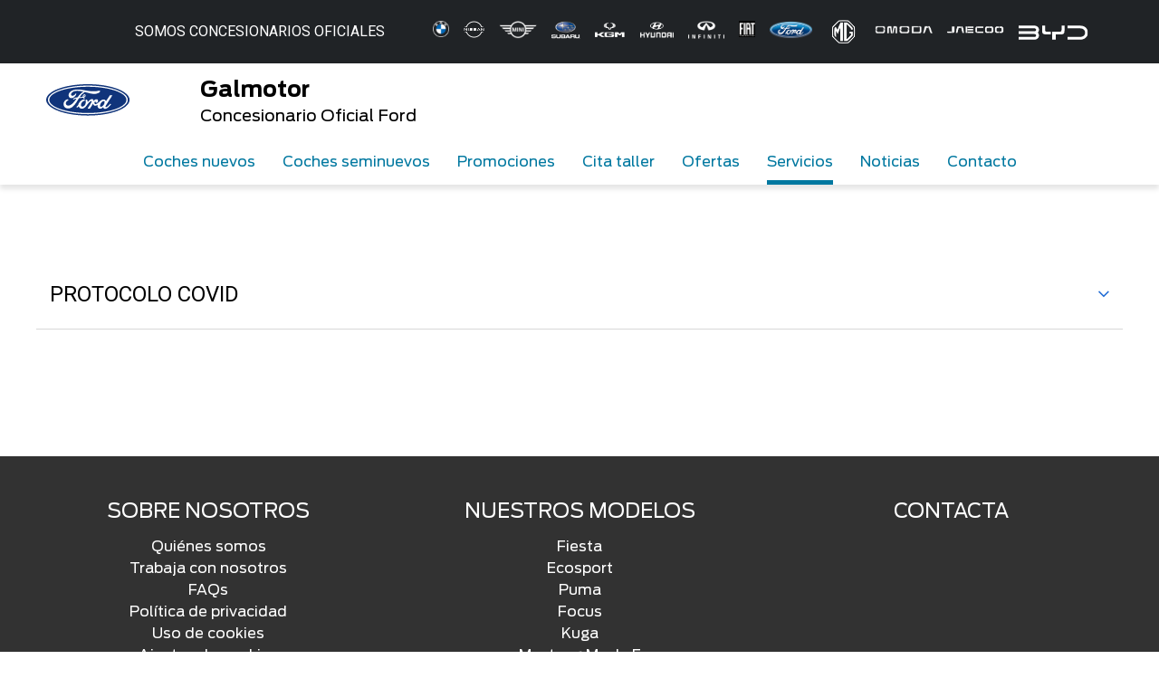

--- FILE ---
content_type: text/html; charset=UTF-8
request_url: https://www.galmotor.es/preguntas-frecuentes/
body_size: 30151
content:
<!doctype html>
<html dir="ltr" lang="es" prefix="og: https://ogp.me/ns#">
<head><meta charset="UTF-8"><script>if(navigator.userAgent.match(/MSIE|Internet Explorer/i)||navigator.userAgent.match(/Trident\/7\..*?rv:11/i)){var href=document.location.href;if(!href.match(/[?&]nowprocket/)){if(href.indexOf("?")==-1){if(href.indexOf("#")==-1){document.location.href=href+"?nowprocket=1"}else{document.location.href=href.replace("#","?nowprocket=1#")}}else{if(href.indexOf("#")==-1){document.location.href=href+"&nowprocket=1"}else{document.location.href=href.replace("#","&nowprocket=1#")}}}}</script><script>(()=>{class RocketLazyLoadScripts{constructor(){this.v="1.2.6",this.triggerEvents=["keydown","mousedown","mousemove","touchmove","touchstart","touchend","wheel"],this.userEventHandler=this.t.bind(this),this.touchStartHandler=this.i.bind(this),this.touchMoveHandler=this.o.bind(this),this.touchEndHandler=this.h.bind(this),this.clickHandler=this.u.bind(this),this.interceptedClicks=[],this.interceptedClickListeners=[],this.l(this),window.addEventListener("pageshow",(t=>{this.persisted=t.persisted,this.everythingLoaded&&this.m()})),this.CSPIssue=sessionStorage.getItem("rocketCSPIssue"),document.addEventListener("securitypolicyviolation",(t=>{this.CSPIssue||"script-src-elem"!==t.violatedDirective||"data"!==t.blockedURI||(this.CSPIssue=!0,sessionStorage.setItem("rocketCSPIssue",!0))})),document.addEventListener("DOMContentLoaded",(()=>{this.k()})),this.delayedScripts={normal:[],async:[],defer:[]},this.trash=[],this.allJQueries=[]}p(t){document.hidden?t.t():(this.triggerEvents.forEach((e=>window.addEventListener(e,t.userEventHandler,{passive:!0}))),window.addEventListener("touchstart",t.touchStartHandler,{passive:!0}),window.addEventListener("mousedown",t.touchStartHandler),document.addEventListener("visibilitychange",t.userEventHandler))}_(){this.triggerEvents.forEach((t=>window.removeEventListener(t,this.userEventHandler,{passive:!0}))),document.removeEventListener("visibilitychange",this.userEventHandler)}i(t){"HTML"!==t.target.tagName&&(window.addEventListener("touchend",this.touchEndHandler),window.addEventListener("mouseup",this.touchEndHandler),window.addEventListener("touchmove",this.touchMoveHandler,{passive:!0}),window.addEventListener("mousemove",this.touchMoveHandler),t.target.addEventListener("click",this.clickHandler),this.L(t.target,!0),this.S(t.target,"onclick","rocket-onclick"),this.C())}o(t){window.removeEventListener("touchend",this.touchEndHandler),window.removeEventListener("mouseup",this.touchEndHandler),window.removeEventListener("touchmove",this.touchMoveHandler,{passive:!0}),window.removeEventListener("mousemove",this.touchMoveHandler),t.target.removeEventListener("click",this.clickHandler),this.L(t.target,!1),this.S(t.target,"rocket-onclick","onclick"),this.M()}h(){window.removeEventListener("touchend",this.touchEndHandler),window.removeEventListener("mouseup",this.touchEndHandler),window.removeEventListener("touchmove",this.touchMoveHandler,{passive:!0}),window.removeEventListener("mousemove",this.touchMoveHandler)}u(t){t.target.removeEventListener("click",this.clickHandler),this.L(t.target,!1),this.S(t.target,"rocket-onclick","onclick"),this.interceptedClicks.push(t),t.preventDefault(),t.stopPropagation(),t.stopImmediatePropagation(),this.M()}O(){window.removeEventListener("touchstart",this.touchStartHandler,{passive:!0}),window.removeEventListener("mousedown",this.touchStartHandler),this.interceptedClicks.forEach((t=>{t.target.dispatchEvent(new MouseEvent("click",{view:t.view,bubbles:!0,cancelable:!0}))}))}l(t){EventTarget.prototype.addEventListenerWPRocketBase=EventTarget.prototype.addEventListener,EventTarget.prototype.addEventListener=function(e,i,o){"click"!==e||t.windowLoaded||i===t.clickHandler||t.interceptedClickListeners.push({target:this,func:i,options:o}),(this||window).addEventListenerWPRocketBase(e,i,o)}}L(t,e){this.interceptedClickListeners.forEach((i=>{i.target===t&&(e?t.removeEventListener("click",i.func,i.options):t.addEventListener("click",i.func,i.options))})),t.parentNode!==document.documentElement&&this.L(t.parentNode,e)}D(){return new Promise((t=>{this.P?this.M=t:t()}))}C(){this.P=!0}M(){this.P=!1}S(t,e,i){t.hasAttribute&&t.hasAttribute(e)&&(event.target.setAttribute(i,event.target.getAttribute(e)),event.target.removeAttribute(e))}t(){this._(this),"loading"===document.readyState?document.addEventListener("DOMContentLoaded",this.R.bind(this)):this.R()}k(){let t=[];document.querySelectorAll("script[type=rocketlazyloadscript][data-rocket-src]").forEach((e=>{let i=e.getAttribute("data-rocket-src");if(i&&!i.startsWith("data:")){0===i.indexOf("//")&&(i=location.protocol+i);try{const o=new URL(i).origin;o!==location.origin&&t.push({src:o,crossOrigin:e.crossOrigin||"module"===e.getAttribute("data-rocket-type")})}catch(t){}}})),t=[...new Map(t.map((t=>[JSON.stringify(t),t]))).values()],this.T(t,"preconnect")}async R(){this.lastBreath=Date.now(),this.j(this),this.F(this),this.I(),this.W(),this.q(),await this.A(this.delayedScripts.normal),await this.A(this.delayedScripts.defer),await this.A(this.delayedScripts.async);try{await this.U(),await this.H(this),await this.J()}catch(t){console.error(t)}window.dispatchEvent(new Event("rocket-allScriptsLoaded")),this.everythingLoaded=!0,this.D().then((()=>{this.O()})),this.N()}W(){document.querySelectorAll("script[type=rocketlazyloadscript]").forEach((t=>{t.hasAttribute("data-rocket-src")?t.hasAttribute("async")&&!1!==t.async?this.delayedScripts.async.push(t):t.hasAttribute("defer")&&!1!==t.defer||"module"===t.getAttribute("data-rocket-type")?this.delayedScripts.defer.push(t):this.delayedScripts.normal.push(t):this.delayedScripts.normal.push(t)}))}async B(t){if(await this.G(),!0!==t.noModule||!("noModule"in HTMLScriptElement.prototype))return new Promise((e=>{let i;function o(){(i||t).setAttribute("data-rocket-status","executed"),e()}try{if(navigator.userAgent.indexOf("Firefox/")>0||""===navigator.vendor||this.CSPIssue)i=document.createElement("script"),[...t.attributes].forEach((t=>{let e=t.nodeName;"type"!==e&&("data-rocket-type"===e&&(e="type"),"data-rocket-src"===e&&(e="src"),i.setAttribute(e,t.nodeValue))})),t.text&&(i.text=t.text),i.hasAttribute("src")?(i.addEventListener("load",o),i.addEventListener("error",(function(){i.setAttribute("data-rocket-status","failed-network"),e()})),setTimeout((()=>{i.isConnected||e()}),1)):(i.text=t.text,o()),t.parentNode.replaceChild(i,t);else{const i=t.getAttribute("data-rocket-type"),s=t.getAttribute("data-rocket-src");i?(t.type=i,t.removeAttribute("data-rocket-type")):t.removeAttribute("type"),t.addEventListener("load",o),t.addEventListener("error",(i=>{this.CSPIssue&&i.target.src.startsWith("data:")?(console.log("WPRocket: data-uri blocked by CSP -> fallback"),t.removeAttribute("src"),this.B(t).then(e)):(t.setAttribute("data-rocket-status","failed-network"),e())})),s?(t.removeAttribute("data-rocket-src"),t.src=s):t.src="data:text/javascript;base64,"+window.btoa(unescape(encodeURIComponent(t.text)))}}catch(i){t.setAttribute("data-rocket-status","failed-transform"),e()}}));t.setAttribute("data-rocket-status","skipped")}async A(t){const e=t.shift();return e&&e.isConnected?(await this.B(e),this.A(t)):Promise.resolve()}q(){this.T([...this.delayedScripts.normal,...this.delayedScripts.defer,...this.delayedScripts.async],"preload")}T(t,e){var i=document.createDocumentFragment();t.forEach((t=>{const o=t.getAttribute&&t.getAttribute("data-rocket-src")||t.src;if(o&&!o.startsWith("data:")){const s=document.createElement("link");s.href=o,s.rel=e,"preconnect"!==e&&(s.as="script"),t.getAttribute&&"module"===t.getAttribute("data-rocket-type")&&(s.crossOrigin=!0),t.crossOrigin&&(s.crossOrigin=t.crossOrigin),t.integrity&&(s.integrity=t.integrity),i.appendChild(s),this.trash.push(s)}})),document.head.appendChild(i)}j(t){let e={};function i(i,o){return e[o].eventsToRewrite.indexOf(i)>=0&&!t.everythingLoaded?"rocket-"+i:i}function o(t,o){!function(t){e[t]||(e[t]={originalFunctions:{add:t.addEventListener,remove:t.removeEventListener},eventsToRewrite:[]},t.addEventListener=function(){arguments[0]=i(arguments[0],t),e[t].originalFunctions.add.apply(t,arguments)},t.removeEventListener=function(){arguments[0]=i(arguments[0],t),e[t].originalFunctions.remove.apply(t,arguments)})}(t),e[t].eventsToRewrite.push(o)}function s(e,i){let o=e[i];e[i]=null,Object.defineProperty(e,i,{get:()=>o||function(){},set(s){t.everythingLoaded?o=s:e["rocket"+i]=o=s}})}o(document,"DOMContentLoaded"),o(window,"DOMContentLoaded"),o(window,"load"),o(window,"pageshow"),o(document,"readystatechange"),s(document,"onreadystatechange"),s(window,"onload"),s(window,"onpageshow");try{Object.defineProperty(document,"readyState",{get:()=>t.rocketReadyState,set(e){t.rocketReadyState=e},configurable:!0}),document.readyState="loading"}catch(t){console.log("WPRocket DJE readyState conflict, bypassing")}}F(t){let e;function i(e){return t.everythingLoaded?e:e.split(" ").map((t=>"load"===t||0===t.indexOf("load.")?"rocket-jquery-load":t)).join(" ")}function o(o){function s(t){const e=o.fn[t];o.fn[t]=o.fn.init.prototype[t]=function(){return this[0]===window&&("string"==typeof arguments[0]||arguments[0]instanceof String?arguments[0]=i(arguments[0]):"object"==typeof arguments[0]&&Object.keys(arguments[0]).forEach((t=>{const e=arguments[0][t];delete arguments[0][t],arguments[0][i(t)]=e}))),e.apply(this,arguments),this}}o&&o.fn&&!t.allJQueries.includes(o)&&(o.fn.ready=o.fn.init.prototype.ready=function(e){return t.domReadyFired?e.bind(document)(o):document.addEventListener("rocket-DOMContentLoaded",(()=>e.bind(document)(o))),o([])},s("on"),s("one"),t.allJQueries.push(o)),e=o}o(window.jQuery),Object.defineProperty(window,"jQuery",{get:()=>e,set(t){o(t)}})}async H(t){const e=document.querySelector("script[data-webpack]");e&&(await async function(){return new Promise((t=>{e.addEventListener("load",t),e.addEventListener("error",t)}))}(),await t.K(),await t.H(t))}async U(){this.domReadyFired=!0;try{document.readyState="interactive"}catch(t){}await this.G(),document.dispatchEvent(new Event("rocket-readystatechange")),await this.G(),document.rocketonreadystatechange&&document.rocketonreadystatechange(),await this.G(),document.dispatchEvent(new Event("rocket-DOMContentLoaded")),await this.G(),window.dispatchEvent(new Event("rocket-DOMContentLoaded"))}async J(){try{document.readyState="complete"}catch(t){}await this.G(),document.dispatchEvent(new Event("rocket-readystatechange")),await this.G(),document.rocketonreadystatechange&&document.rocketonreadystatechange(),await this.G(),window.dispatchEvent(new Event("rocket-load")),await this.G(),window.rocketonload&&window.rocketonload(),await this.G(),this.allJQueries.forEach((t=>t(window).trigger("rocket-jquery-load"))),await this.G();const t=new Event("rocket-pageshow");t.persisted=this.persisted,window.dispatchEvent(t),await this.G(),window.rocketonpageshow&&window.rocketonpageshow({persisted:this.persisted}),this.windowLoaded=!0}m(){document.onreadystatechange&&document.onreadystatechange(),window.onload&&window.onload(),window.onpageshow&&window.onpageshow({persisted:this.persisted})}I(){const t=new Map;document.write=document.writeln=function(e){const i=document.currentScript;i||console.error("WPRocket unable to document.write this: "+e);const o=document.createRange(),s=i.parentElement;let n=t.get(i);void 0===n&&(n=i.nextSibling,t.set(i,n));const c=document.createDocumentFragment();o.setStart(c,0),c.appendChild(o.createContextualFragment(e)),s.insertBefore(c,n)}}async G(){Date.now()-this.lastBreath>45&&(await this.K(),this.lastBreath=Date.now())}async K(){return document.hidden?new Promise((t=>setTimeout(t))):new Promise((t=>requestAnimationFrame(t)))}N(){this.trash.forEach((t=>t.remove()))}static run(){const t=new RocketLazyLoadScripts;t.p(t)}}RocketLazyLoadScripts.run()})();</script>
	
	<meta name="viewport" content="width=device-width, initial-scale=1, shrink-to-fit=no, user-scalable=no">
	<title>Preguntas frecuentes - Galmotor</title><link rel="preload" data-rocket-preload as="style" href="https://fonts.googleapis.com/css?family=Open%20Sans%7CRoboto%3A700%2C400&#038;display=swap" /><link rel="stylesheet" href="https://fonts.googleapis.com/css?family=Open%20Sans%7CRoboto%3A700%2C400&#038;display=swap" media="print" onload="this.media='all'" /><noscript><link rel="stylesheet" href="https://fonts.googleapis.com/css?family=Open%20Sans%7CRoboto%3A700%2C400&#038;display=swap" /></noscript>
	<style>img:is([sizes="auto" i], [sizes^="auto," i]) { contain-intrinsic-size: 3000px 1500px }</style>
	
		<!-- All in One SEO 4.7.8 - aioseo.com -->
	<meta name="description" content="Aquí tienes todas las preguntas frecuentes de nuestros usuarios del concesionario Galmotor, con todas sus respuestas para que encuentres toda la información." />
	<meta name="robots" content="max-image-preview:large" />
	<meta name="google-site-verification" content="u_q0ptnnkP0G1jKD-WljUUFLj9qrQLwPPypliJV4Vi8" />
	<link rel="canonical" href="https://www.galmotor.es/preguntas-frecuentes/" />
	<meta name="generator" content="All in One SEO (AIOSEO) 4.7.8" />
		<meta property="og:locale" content="es_ES" />
		<meta property="og:site_name" content="Galmotor - Concesionario Oficial Ford" />
		<meta property="og:type" content="article" />
		<meta property="og:title" content="Preguntas frecuentes - Galmotor" />
		<meta property="og:description" content="Aquí tienes todas las preguntas frecuentes de nuestros usuarios del concesionario Galmotor, con todas sus respuestas para que encuentres toda la información." />
		<meta property="og:url" content="https://www.galmotor.es/preguntas-frecuentes/" />
		<meta property="article:published_time" content="2020-09-20T21:16:41+00:00" />
		<meta property="article:modified_time" content="2022-09-20T15:42:33+00:00" />
		<meta name="twitter:card" content="summary_large_image" />
		<meta name="twitter:title" content="Preguntas frecuentes - Galmotor" />
		<meta name="twitter:description" content="Aquí tienes todas las preguntas frecuentes de nuestros usuarios del concesionario Galmotor, con todas sus respuestas para que encuentres toda la información." />
		<script type="application/ld+json" class="aioseo-schema">
			{"@context":"https:\/\/schema.org","@graph":[{"@type":"BreadcrumbList","@id":"https:\/\/www.galmotor.es\/preguntas-frecuentes\/#breadcrumblist","itemListElement":[{"@type":"ListItem","@id":"https:\/\/www.galmotor.es\/#listItem","position":1,"name":"Home","item":"https:\/\/www.galmotor.es\/","nextItem":{"@type":"ListItem","@id":"https:\/\/www.galmotor.es\/preguntas-frecuentes\/#listItem","name":"Preguntas frecuentes"}},{"@type":"ListItem","@id":"https:\/\/www.galmotor.es\/preguntas-frecuentes\/#listItem","position":2,"name":"Preguntas frecuentes","previousItem":{"@type":"ListItem","@id":"https:\/\/www.galmotor.es\/#listItem","name":"Home"}}]},{"@type":"Organization","@id":"https:\/\/www.galmotor.es\/#organization","name":"Galmotor","description":"Concesionario Oficial Ford","url":"https:\/\/www.galmotor.es\/"},{"@type":"WebPage","@id":"https:\/\/www.galmotor.es\/preguntas-frecuentes\/#webpage","url":"https:\/\/www.galmotor.es\/preguntas-frecuentes\/","name":"Preguntas frecuentes - Galmotor","description":"Aqu\u00ed tienes todas las preguntas frecuentes de nuestros usuarios del concesionario Galmotor, con todas sus respuestas para que encuentres toda la informaci\u00f3n.","inLanguage":"es-ES","isPartOf":{"@id":"https:\/\/www.galmotor.es\/#website"},"breadcrumb":{"@id":"https:\/\/www.galmotor.es\/preguntas-frecuentes\/#breadcrumblist"},"datePublished":"2020-09-20T21:16:41+02:00","dateModified":"2022-09-20T17:42:33+02:00"},{"@type":"WebSite","@id":"https:\/\/www.galmotor.es\/#website","url":"https:\/\/www.galmotor.es\/","name":"Galmotor","description":"Concesionario Oficial Ford","inLanguage":"es-ES","publisher":{"@id":"https:\/\/www.galmotor.es\/#organization"}}]}
		</script>
		<!-- All in One SEO -->

<link rel='dns-prefetch' href='//cdnjs.cloudflare.com' />
<link rel='dns-prefetch' href='//unpkg.com' />
<link rel='dns-prefetch' href='//fonts.googleapis.com' />
<link href='https://fonts.gstatic.com' crossorigin rel='preconnect' />
<style id='pdfemb-pdf-embedder-viewer-style-inline-css'>
.wp-block-pdfemb-pdf-embedder-viewer{max-width:none}

</style>
<link rel='stylesheet' id='bootstrap-css' href='https://www.galmotor.es/wp-content/themes/customtheme/Framework/inc/css-min/bootstrap.min.css?ver=4.0.0' media='all' />
<link data-minify="1" rel='stylesheet' id='swiper-css' href='https://www.galmotor.es/wp-content/cache/min/1/wp-content/plugins/elementor/assets/lib/swiper/v8/css/swiper.min.css?ver=1745402315' media='all' />
<link data-minify="1" rel='stylesheet' id='tilotheme-css' href='https://www.galmotor.es/wp-content/cache/min/1/wp-content/themes/customtheme/Framework/inc/css-min/tilotheme-styles.css?ver=1745402315' media='all' />
<link data-minify="1" rel='stylesheet' id='seticonos-css' href='https://www.galmotor.es/wp-content/cache/min/1/wp-content/themes/customtheme/Framework/inc/css/seticonos.css?ver=1745402315' media='all' />
<link data-minify="1" rel='stylesheet' id='js_composer_front-css' href='https://www.galmotor.es/wp-content/cache/min/1/wp-content/plugins/js_composer/assets/css/js_composer.min.css?ver=1745402315' media='all' />
<link data-minify="1" rel='stylesheet' id='mx-icons-css' href='https://www.galmotor.es/wp-content/cache/min/1/wp-content/themes/customtheme-child/mx-assets/fuentes/mx-icons.css?ver=1745402315' media='all' />
<link data-minify="1" rel='stylesheet' id='tilo-childstyle-css' href='https://www.galmotor.es/wp-content/cache/min/1/wp-content/themes/customtheme-child/style.css?ver=1745402315' media='all' />
<link data-minify="1" rel='stylesheet' id='cf7cf-style-css' href='https://www.galmotor.es/wp-content/cache/min/1/wp-content/plugins/cf7-conditional-fields/style.css?ver=1745402315' media='all' />
<noscript></noscript><noscript></noscript><noscript></noscript><noscript></noscript><link data-minify="1" rel='stylesheet' id='moove_gdpr_frontend-css' href='https://www.galmotor.es/wp-content/cache/min/1/wp-content/plugins/gdpr-cookie-compliance/dist/styles/gdpr-main-nf.css?ver=1745402315' media='all' />
<style id='moove_gdpr_frontend-inline-css'>
				#moove_gdpr_cookie_modal .moove-gdpr-modal-content .moove-gdpr-tab-main h3.tab-title, 
				#moove_gdpr_cookie_modal .moove-gdpr-modal-content .moove-gdpr-tab-main span.tab-title,
				#moove_gdpr_cookie_modal .moove-gdpr-modal-content .moove-gdpr-modal-left-content #moove-gdpr-menu li a, 
				#moove_gdpr_cookie_modal .moove-gdpr-modal-content .moove-gdpr-modal-left-content #moove-gdpr-menu li button,
				#moove_gdpr_cookie_modal .moove-gdpr-modal-content .moove-gdpr-modal-left-content .moove-gdpr-branding-cnt a,
				#moove_gdpr_cookie_modal .moove-gdpr-modal-content .moove-gdpr-modal-footer-content .moove-gdpr-button-holder a.mgbutton, 
				#moove_gdpr_cookie_modal .moove-gdpr-modal-content .moove-gdpr-modal-footer-content .moove-gdpr-button-holder button.mgbutton,
				#moove_gdpr_cookie_modal .cookie-switch .cookie-slider:after, 
				#moove_gdpr_cookie_modal .cookie-switch .slider:after, 
				#moove_gdpr_cookie_modal .switch .cookie-slider:after, 
				#moove_gdpr_cookie_modal .switch .slider:after,
				#moove_gdpr_cookie_info_bar .moove-gdpr-info-bar-container .moove-gdpr-info-bar-content p, 
				#moove_gdpr_cookie_info_bar .moove-gdpr-info-bar-container .moove-gdpr-info-bar-content p a,
				#moove_gdpr_cookie_info_bar .moove-gdpr-info-bar-container .moove-gdpr-info-bar-content a.mgbutton, 
				#moove_gdpr_cookie_info_bar .moove-gdpr-info-bar-container .moove-gdpr-info-bar-content button.mgbutton,
				#moove_gdpr_cookie_modal .moove-gdpr-modal-content .moove-gdpr-tab-main .moove-gdpr-tab-main-content h1, 
				#moove_gdpr_cookie_modal .moove-gdpr-modal-content .moove-gdpr-tab-main .moove-gdpr-tab-main-content h2, 
				#moove_gdpr_cookie_modal .moove-gdpr-modal-content .moove-gdpr-tab-main .moove-gdpr-tab-main-content h3, 
				#moove_gdpr_cookie_modal .moove-gdpr-modal-content .moove-gdpr-tab-main .moove-gdpr-tab-main-content h4, 
				#moove_gdpr_cookie_modal .moove-gdpr-modal-content .moove-gdpr-tab-main .moove-gdpr-tab-main-content h5, 
				#moove_gdpr_cookie_modal .moove-gdpr-modal-content .moove-gdpr-tab-main .moove-gdpr-tab-main-content h6,
				#moove_gdpr_cookie_modal .moove-gdpr-modal-content.moove_gdpr_modal_theme_v2 .moove-gdpr-modal-title .tab-title,
				#moove_gdpr_cookie_modal .moove-gdpr-modal-content.moove_gdpr_modal_theme_v2 .moove-gdpr-tab-main h3.tab-title, 
				#moove_gdpr_cookie_modal .moove-gdpr-modal-content.moove_gdpr_modal_theme_v2 .moove-gdpr-tab-main span.tab-title,
				#moove_gdpr_cookie_modal .moove-gdpr-modal-content.moove_gdpr_modal_theme_v2 .moove-gdpr-branding-cnt a {
				 	font-weight: inherit				}
			#moove_gdpr_cookie_modal,#moove_gdpr_cookie_info_bar,.gdpr_cookie_settings_shortcode_content{font-family:inherit}#moove_gdpr_save_popup_settings_button{background-color:#373737;color:#fff}#moove_gdpr_save_popup_settings_button:hover{background-color:#000}#moove_gdpr_cookie_info_bar .moove-gdpr-info-bar-container .moove-gdpr-info-bar-content a.mgbutton,#moove_gdpr_cookie_info_bar .moove-gdpr-info-bar-container .moove-gdpr-info-bar-content button.mgbutton{background-color:#008cba}#moove_gdpr_cookie_modal .moove-gdpr-modal-content .moove-gdpr-modal-footer-content .moove-gdpr-button-holder a.mgbutton,#moove_gdpr_cookie_modal .moove-gdpr-modal-content .moove-gdpr-modal-footer-content .moove-gdpr-button-holder button.mgbutton,.gdpr_cookie_settings_shortcode_content .gdpr-shr-button.button-green{background-color:#008cba;border-color:#008cba}#moove_gdpr_cookie_modal .moove-gdpr-modal-content .moove-gdpr-modal-footer-content .moove-gdpr-button-holder a.mgbutton:hover,#moove_gdpr_cookie_modal .moove-gdpr-modal-content .moove-gdpr-modal-footer-content .moove-gdpr-button-holder button.mgbutton:hover,.gdpr_cookie_settings_shortcode_content .gdpr-shr-button.button-green:hover{background-color:#fff;color:#008cba}#moove_gdpr_cookie_modal .moove-gdpr-modal-content .moove-gdpr-modal-close i,#moove_gdpr_cookie_modal .moove-gdpr-modal-content .moove-gdpr-modal-close span.gdpr-icon{background-color:#008cba;border:1px solid #008cba}#moove_gdpr_cookie_info_bar span.change-settings-button.focus-g,#moove_gdpr_cookie_info_bar span.change-settings-button:focus,#moove_gdpr_cookie_info_bar button.change-settings-button.focus-g,#moove_gdpr_cookie_info_bar button.change-settings-button:focus{-webkit-box-shadow:0 0 1px 3px #008cba;-moz-box-shadow:0 0 1px 3px #008cba;box-shadow:0 0 1px 3px #008cba}#moove_gdpr_cookie_modal .moove-gdpr-modal-content .moove-gdpr-modal-close i:hover,#moove_gdpr_cookie_modal .moove-gdpr-modal-content .moove-gdpr-modal-close span.gdpr-icon:hover,#moove_gdpr_cookie_info_bar span[data-href]>u.change-settings-button{color:#008cba}#moove_gdpr_cookie_modal .moove-gdpr-modal-content .moove-gdpr-modal-left-content #moove-gdpr-menu li.menu-item-selected a span.gdpr-icon,#moove_gdpr_cookie_modal .moove-gdpr-modal-content .moove-gdpr-modal-left-content #moove-gdpr-menu li.menu-item-selected button span.gdpr-icon{color:inherit}#moove_gdpr_cookie_modal .moove-gdpr-modal-content .moove-gdpr-modal-left-content #moove-gdpr-menu li a span.gdpr-icon,#moove_gdpr_cookie_modal .moove-gdpr-modal-content .moove-gdpr-modal-left-content #moove-gdpr-menu li button span.gdpr-icon{color:inherit}#moove_gdpr_cookie_modal .gdpr-acc-link{line-height:0;font-size:0;color:transparent;position:absolute}#moove_gdpr_cookie_modal .moove-gdpr-modal-content .moove-gdpr-modal-close:hover i,#moove_gdpr_cookie_modal .moove-gdpr-modal-content .moove-gdpr-modal-left-content #moove-gdpr-menu li a,#moove_gdpr_cookie_modal .moove-gdpr-modal-content .moove-gdpr-modal-left-content #moove-gdpr-menu li button,#moove_gdpr_cookie_modal .moove-gdpr-modal-content .moove-gdpr-modal-left-content #moove-gdpr-menu li button i,#moove_gdpr_cookie_modal .moove-gdpr-modal-content .moove-gdpr-modal-left-content #moove-gdpr-menu li a i,#moove_gdpr_cookie_modal .moove-gdpr-modal-content .moove-gdpr-tab-main .moove-gdpr-tab-main-content a:hover,#moove_gdpr_cookie_info_bar.moove-gdpr-dark-scheme .moove-gdpr-info-bar-container .moove-gdpr-info-bar-content a.mgbutton:hover,#moove_gdpr_cookie_info_bar.moove-gdpr-dark-scheme .moove-gdpr-info-bar-container .moove-gdpr-info-bar-content button.mgbutton:hover,#moove_gdpr_cookie_info_bar.moove-gdpr-dark-scheme .moove-gdpr-info-bar-container .moove-gdpr-info-bar-content a:hover,#moove_gdpr_cookie_info_bar.moove-gdpr-dark-scheme .moove-gdpr-info-bar-container .moove-gdpr-info-bar-content button:hover,#moove_gdpr_cookie_info_bar.moove-gdpr-dark-scheme .moove-gdpr-info-bar-container .moove-gdpr-info-bar-content span.change-settings-button:hover,#moove_gdpr_cookie_info_bar.moove-gdpr-dark-scheme .moove-gdpr-info-bar-container .moove-gdpr-info-bar-content button.change-settings-button:hover,#moove_gdpr_cookie_info_bar.moove-gdpr-dark-scheme .moove-gdpr-info-bar-container .moove-gdpr-info-bar-content u.change-settings-button:hover,#moove_gdpr_cookie_info_bar span[data-href]>u.change-settings-button,#moove_gdpr_cookie_info_bar.moove-gdpr-dark-scheme .moove-gdpr-info-bar-container .moove-gdpr-info-bar-content a.mgbutton.focus-g,#moove_gdpr_cookie_info_bar.moove-gdpr-dark-scheme .moove-gdpr-info-bar-container .moove-gdpr-info-bar-content button.mgbutton.focus-g,#moove_gdpr_cookie_info_bar.moove-gdpr-dark-scheme .moove-gdpr-info-bar-container .moove-gdpr-info-bar-content a.focus-g,#moove_gdpr_cookie_info_bar.moove-gdpr-dark-scheme .moove-gdpr-info-bar-container .moove-gdpr-info-bar-content button.focus-g,#moove_gdpr_cookie_info_bar.moove-gdpr-dark-scheme .moove-gdpr-info-bar-container .moove-gdpr-info-bar-content a.mgbutton:focus,#moove_gdpr_cookie_info_bar.moove-gdpr-dark-scheme .moove-gdpr-info-bar-container .moove-gdpr-info-bar-content button.mgbutton:focus,#moove_gdpr_cookie_info_bar.moove-gdpr-dark-scheme .moove-gdpr-info-bar-container .moove-gdpr-info-bar-content a:focus,#moove_gdpr_cookie_info_bar.moove-gdpr-dark-scheme .moove-gdpr-info-bar-container .moove-gdpr-info-bar-content button:focus,#moove_gdpr_cookie_info_bar.moove-gdpr-dark-scheme .moove-gdpr-info-bar-container .moove-gdpr-info-bar-content span.change-settings-button.focus-g,span.change-settings-button:focus,button.change-settings-button.focus-g,button.change-settings-button:focus,#moove_gdpr_cookie_info_bar.moove-gdpr-dark-scheme .moove-gdpr-info-bar-container .moove-gdpr-info-bar-content u.change-settings-button.focus-g,#moove_gdpr_cookie_info_bar.moove-gdpr-dark-scheme .moove-gdpr-info-bar-container .moove-gdpr-info-bar-content u.change-settings-button:focus{color:#008cba}#moove_gdpr_cookie_modal.gdpr_lightbox-hide{display:none}#moove_gdpr_cookie_info_bar .moove-gdpr-info-bar-container .moove-gdpr-info-bar-content a.mgbutton,#moove_gdpr_cookie_info_bar .moove-gdpr-info-bar-container .moove-gdpr-info-bar-content button.mgbutton,#moove_gdpr_cookie_modal .moove-gdpr-modal-content .moove-gdpr-modal-footer-content .moove-gdpr-button-holder a.mgbutton,#moove_gdpr_cookie_modal .moove-gdpr-modal-content .moove-gdpr-modal-footer-content .moove-gdpr-button-holder button.mgbutton,.gdpr-shr-button,#moove_gdpr_cookie_info_bar .moove-gdpr-infobar-close-btn{border-radius:0}
</style>
<link data-minify="1" rel='stylesheet' id='cf7mls-css' href='https://www.galmotor.es/wp-content/cache/min/1/wp-content/plugins/cf7-multi-step/assets/frontend/css/cf7mls.css?ver=1745402315' media='all' />
<link rel='stylesheet' id='cf7mls_animate-css' href='https://www.galmotor.es/wp-content/plugins/cf7-multi-step/assets/frontend/animate/animate.min.css?ver=2.7.9' media='all' />
<script type="rocketlazyloadscript" data-rocket-src="https://www.galmotor.es/wp-includes/js/jquery/jquery.min.js?ver=3.7.1" id="jquery-core-js"></script>
<script type="rocketlazyloadscript" data-rocket-src="https://www.galmotor.es/wp-includes/js/jquery/jquery-migrate.min.js?ver=3.4.1" id="jquery-migrate-js"></script>
<script type="rocketlazyloadscript" data-rocket-src="https://www.galmotor.es/wp-content/plugins/mxplugin/assets/js/swiper.min.js?ver=6.8.3" id="swiper-js" data-rocket-defer defer></script>
<script type="rocketlazyloadscript" data-rocket-src="https://www.galmotor.es/wp-content/plugins/mxplugin/assets/js/jquery-ui.min.js?ver=6.8.3" id="jQuery-ui-js" data-rocket-defer defer></script>
<script type="rocketlazyloadscript" data-minify="1" data-rocket-src="https://www.galmotor.es/wp-content/cache/min/1/ajax/libs/jqueryui-touch-punch/0.2.3/jquery.ui.touch-punch.min.js?ver=1745402315" id="jqueryui-touch-punch-js" data-rocket-defer defer></script>
<script id="favoritos-comparador-js-extra">
var mx_ajax = {"mx_ajax":"https:\/\/www.galmotor.es\/wp-admin\/admin-ajax.php"};
var comparador_data = {"max_coches":"0"};
</script>
<script type="rocketlazyloadscript" data-minify="1" data-rocket-src="https://www.galmotor.es/wp-content/cache/min/1/wp-content/plugins/mxplugin/assets/js/favoritos-comparador-handler.js?ver=1745402315" id="favoritos-comparador-js" data-rocket-defer defer></script>
<script type="rocketlazyloadscript" data-minify="1" data-rocket-src="https://www.galmotor.es/wp-content/cache/min/1/sweetalert/dist/sweetalert.min.js?ver=1745402316" id="sweetalert-js" data-rocket-defer defer></script>
<script type="rocketlazyloadscript"></script><link rel="alternate" title="oEmbed (JSON)" type="application/json+oembed" href="https://www.galmotor.es/wp-json/oembed/1.0/embed?url=https%3A%2F%2Fwww.galmotor.es%2Fpreguntas-frecuentes%2F" />
<link rel="alternate" title="oEmbed (XML)" type="text/xml+oembed" href="https://www.galmotor.es/wp-json/oembed/1.0/embed?url=https%3A%2F%2Fwww.galmotor.es%2Fpreguntas-frecuentes%2F&#038;format=xml" />
<meta name="generator" content="Redux 4.5.6" />		<script type="rocketlazyloadscript">
			document.documentElement.className = document.documentElement.className.replace('no-js', 'js');
		</script>
				<style>
			.no-js img.lazyload {
				display: none;
			}

			figure.wp-block-image img.lazyloading {
				min-width: 150px;
			}

						.lazyload, .lazyloading {
				opacity: 0;
			}

			.lazyloaded {
				opacity: 1;
				transition: opacity 400ms;
				transition-delay: 0ms;
			}

					</style>
		<!-- Facebook Meta Tags --><meta property="og:type" content="website" /><meta property="og:title" content="Preguntas frecuentes - Galmotor" /><meta property="og:image" content=""><meta property="og:url" content="https://www.galmotor.es/preguntas-frecuentes/" /><meta name="generator" content="Elementor 3.27.3; features: additional_custom_breakpoints; settings: css_print_method-internal, google_font-enabled, font_display-auto">
			<style>
				.e-con.e-parent:nth-of-type(n+4):not(.e-lazyloaded):not(.e-no-lazyload),
				.e-con.e-parent:nth-of-type(n+4):not(.e-lazyloaded):not(.e-no-lazyload) * {
					background-image: none !important;
				}
				@media screen and (max-height: 1024px) {
					.e-con.e-parent:nth-of-type(n+3):not(.e-lazyloaded):not(.e-no-lazyload),
					.e-con.e-parent:nth-of-type(n+3):not(.e-lazyloaded):not(.e-no-lazyload) * {
						background-image: none !important;
					}
				}
				@media screen and (max-height: 640px) {
					.e-con.e-parent:nth-of-type(n+2):not(.e-lazyloaded):not(.e-no-lazyload),
					.e-con.e-parent:nth-of-type(n+2):not(.e-lazyloaded):not(.e-no-lazyload) * {
						background-image: none !important;
					}
				}
			</style>
			<meta name="generator" content="Powered by Slider Revolution 6.7.25 - responsive, Mobile-Friendly Slider Plugin for WordPress with comfortable drag and drop interface." />
<link rel="icon" href="https://www.galmotor.es/wp-content/uploads/2020/09/cropped-galmotor-favicon-32x32.png" sizes="32x32" />
<link rel="icon" href="https://www.galmotor.es/wp-content/uploads/2020/09/cropped-galmotor-favicon-192x192.png" sizes="192x192" />
<link rel="apple-touch-icon" href="https://www.galmotor.es/wp-content/uploads/2020/09/cropped-galmotor-favicon-180x180.png" />
<meta name="msapplication-TileImage" content="https://www.galmotor.es/wp-content/uploads/2020/09/cropped-galmotor-favicon-270x270.png" />
<script type="rocketlazyloadscript">function setREVStartSize(e){
			//window.requestAnimationFrame(function() {
				window.RSIW = window.RSIW===undefined ? window.innerWidth : window.RSIW;
				window.RSIH = window.RSIH===undefined ? window.innerHeight : window.RSIH;
				try {
					var pw = document.getElementById(e.c).parentNode.offsetWidth,
						newh;
					pw = pw===0 || isNaN(pw) || (e.l=="fullwidth" || e.layout=="fullwidth") ? window.RSIW : pw;
					e.tabw = e.tabw===undefined ? 0 : parseInt(e.tabw);
					e.thumbw = e.thumbw===undefined ? 0 : parseInt(e.thumbw);
					e.tabh = e.tabh===undefined ? 0 : parseInt(e.tabh);
					e.thumbh = e.thumbh===undefined ? 0 : parseInt(e.thumbh);
					e.tabhide = e.tabhide===undefined ? 0 : parseInt(e.tabhide);
					e.thumbhide = e.thumbhide===undefined ? 0 : parseInt(e.thumbhide);
					e.mh = e.mh===undefined || e.mh=="" || e.mh==="auto" ? 0 : parseInt(e.mh,0);
					if(e.layout==="fullscreen" || e.l==="fullscreen")
						newh = Math.max(e.mh,window.RSIH);
					else{
						e.gw = Array.isArray(e.gw) ? e.gw : [e.gw];
						for (var i in e.rl) if (e.gw[i]===undefined || e.gw[i]===0) e.gw[i] = e.gw[i-1];
						e.gh = e.el===undefined || e.el==="" || (Array.isArray(e.el) && e.el.length==0)? e.gh : e.el;
						e.gh = Array.isArray(e.gh) ? e.gh : [e.gh];
						for (var i in e.rl) if (e.gh[i]===undefined || e.gh[i]===0) e.gh[i] = e.gh[i-1];
											
						var nl = new Array(e.rl.length),
							ix = 0,
							sl;
						e.tabw = e.tabhide>=pw ? 0 : e.tabw;
						e.thumbw = e.thumbhide>=pw ? 0 : e.thumbw;
						e.tabh = e.tabhide>=pw ? 0 : e.tabh;
						e.thumbh = e.thumbhide>=pw ? 0 : e.thumbh;
						for (var i in e.rl) nl[i] = e.rl[i]<window.RSIW ? 0 : e.rl[i];
						sl = nl[0];
						for (var i in nl) if (sl>nl[i] && nl[i]>0) { sl = nl[i]; ix=i;}
						var m = pw>(e.gw[ix]+e.tabw+e.thumbw) ? 1 : (pw-(e.tabw+e.thumbw)) / (e.gw[ix]);
						newh =  (e.gh[ix] * m) + (e.tabh + e.thumbh);
					}
					var el = document.getElementById(e.c);
					if (el!==null && el) el.style.height = newh+"px";
					el = document.getElementById(e.c+"_wrapper");
					if (el!==null && el) {
						el.style.height = newh+"px";
						el.style.display = "block";
					}
				} catch(e){
					console.log("Failure at Presize of Slider:" + e)
				}
			//});
		  };</script>
<noscript><style> .wpb_animate_when_almost_visible { opacity: 1; }</style></noscript>		<style>.site{padding-top: 204px}@media only screen and (max-width: 991px){.site{padding-top: 96px}}@media only screen and (min-width: 783px){body.admin-bar .cabecera.position-fixed{top: 32px}}@media only screen and (max-width: 782px){body.admin-bar .cabecera.position-fixed{top: 46px}}.header--top{background-color: rgba(32,35,38,1)}@media only screen and (min-width: 992px){.header--top .menu-principal-container{background-color: rgba(32,35,38,1)}}@media only screen and (min-width: 992px){.header--top .menu-principal-container .menu .menu-item.menu-item-has-children .sub-menu{background-color: rgba(32,35,38,1)}}.header--top--row{min-height: 70px}.header--top ,.header--top a{color: rgba(255,255,255,1)}@media only screen and (min-width: 992px){.header--top .menu-principal-container .menu > .menu-item.menu-item-has-children > .sub-menu .menu-item-has-children:after{border-left-color: rgba(255,255,255,1)}}@media only screen and (max-width: 991px){.header--top--row{min-height: 32px}}.header--middle{background-color: rgba(255,255,255,1)}@media only screen and (min-width: 992px){.header--middle .menu-principal-container{background-color: rgba(255,255,255,1)}}@media only screen and (min-width: 992px){.header--middle .menu-principal-container .menu .menu-item.menu-item-has-children .sub-menu{background-color: rgba(255,255,255,1)}}.header--middle--row{min-height: 84px}.header--middle ,.header--middle a{color: rgba(0,0,0,1)}@media only screen and (min-width: 992px){.header--middle .menu-principal-container .menu > .menu-item.menu-item-has-children > .sub-menu .menu-item-has-children:after{border-left-color: rgba(0,0,0,1)}}@media only screen and (max-width: 991px){.header--middle--row{min-height: 64px}}.header--bottom{background-color: rgba(255,255,255,1)}@media only screen and (min-width: 992px){.header--bottom .menu-principal-container{background-color: rgba(255,255,255,1)}}@media only screen and (min-width: 992px){.header--bottom .menu-principal-container .menu .menu-item.menu-item-has-children .sub-menu{background-color: rgba(255,255,255,1)}}.header--bottom--row{min-height: 50px}.header--bottom ,.header--bottom a{color: rgba(0,0,0,1)}@media only screen and (min-width: 992px){.header--bottom .menu-principal-container .menu > .menu-item.menu-item-has-children > .sub-menu .menu-item-has-children:after{border-left-color: rgba(0,0,0,1)}}@media only screen and (max-width: 991px){.header--bottom{display: none}.header--bottom--row{min-height: 0;height: 0}}.menu-principal-container{font-weight: 400}@media only screen and (max-width: 991px){.cabecera--burger-icon:before{content: "";width: 34px;height: 34px;position: absolute;left: 50%;transform: translateX(-50%)}.cabecera--burger-icon--linea{background-color: rgba(0,120,160,1);position: relative}}.menu-principal-container .menu > .menu-item a ,.menu-principal-container .menu > .menu-item a:hover{color: rgba(0,120,160,1)}@media only screen and (max-width: 991px){.menu-principal-container .menu .menu-item.menu-item-has-children > a:after{border-top-color: rgba(0,120,160,1)}.mobile--menu-lateral--boton-cerrar::before ,.mobile--menu-lateral--boton-cerrar::after ,.mobile--menu-lateral--boton-cerrar:hover::before ,.mobile--menu-lateral--boton-cerrar:hover::after ,.mobile--menu-lateral--boton-cerrar:focus::before ,.mobile--menu-lateral--boton-cerrar:focus::after{background-color: rgba(0,120,160,1)}}img.logotipo--img{max-height: 61px}@media only screen and (max-width: 991px){img.logotipo--img{max-height: 54px}}</style><meta name="generator" content="WP Rocket 3.18" data-wpr-features="wpr_delay_js wpr_defer_js wpr_minify_js wpr_minify_css wpr_desktop" /></head>

<body class="wp-singular page-template-default page page-id-1159 wp-theme-customtheme wp-child-theme-customtheme-child fullwidth wpb-js-composer js-comp-ver-8.1 vc_responsive elementor-default elementor-kit-2337">
<div data-rocket-location-hash="255e4e4b2777fa618fc10c6b800a6441" id="page" class="site d-flex flex-column justify-content-between ">
	<header data-rocket-location-hash="eaa960adbad187a4bb75fac99dcb6612" class="container-fluid px-0 cabecera position-fixed" id="masthead">
					<div data-rocket-location-hash="0786516c189d03e7858f89c655186ca9" class="container-fluid px-0 header--top  d-lg-block d-block">
				<div class="container">					<div class="row justify-content-between header--top--row">
					<div id="header-top-bar-center" class="col-auto mx-auto d-none d-lg-flex align-items-center justify-content-center flex-wrap"><div id="text-2" class="widget widget_text">			<div class="textwidget"><div><div class="d-flex align-items-center bakery_row row"><div class="col-sm-4"><div class="vc_column-inner"><div class="wpb_wrapper">
	<div class="wpb_text_column wpb_content_element" >
		<div class="wpb_wrapper">
			<div class="text-right">SOMOS CONCESIONARIOS OFICIALES</div>

		</div>
	</div>
</div></div></div><div class="lista_logos col-sm-8"><div class="vc_column-inner"><div class="wpb_wrapper"><div data-rocket-location-hash="2b2a0f5afecbc8baf7d672ddec671acd" class="bakery_row row"><div class="lista_logos col-sm-12"><div class="vc_column-inner"><div class="wpb_wrapper">
	<div  class="wpb_single_image wpb_content_element vc_align_left wpb_content_element logo-marca--top-bar abre_sedes_bmw">
		
		<figure class="wpb_wrapper vc_figure">
			<div class="vc_single_image-wrapper   vc_box_border_grey"><img fetchpriority="high" decoding="async" fetchpriority="high" fetchpriority="high" width="400" height="400" src="https://www.galmotor.es/wp-content/uploads/2020/09/bmw-negativo.png" class="vc_single_image-img attachment-full" alt="" title="bmw-negativo" srcset="https://www.galmotor.es/wp-content/uploads/2020/09/bmw-negativo.png 400w, https://www.galmotor.es/wp-content/uploads/2020/09/bmw-negativo-300x300.png 300w, https://www.galmotor.es/wp-content/uploads/2020/09/bmw-negativo-150x150.png 150w" sizes="(max-width: 400px) 100vw, 400px" /></div>
		</figure>
	</div>

	<div  class="wpb_single_image wpb_content_element vc_align_left wpb_content_element logo-marca--top-bar">
		
		<figure class="wpb_wrapper vc_figure">
			<a href="https://www.cyasa.es/" target="_blank" class="vc_single_image-wrapper   vc_box_border_grey"><img loading="lazy" decoding="async" width="44" height="37" src="https://www.galmotor.es/wp-content/uploads/2020/09/logo-nissan.png" class="vc_single_image-img attachment-full" alt="" title="logo-nissan" /></a>
		</figure>
	</div>

	<div  class="wpb_single_image wpb_content_element vc_align_left wpb_content_element logo-marca--top-bar abre_sedes_bmw">
		
		<figure class="wpb_wrapper vc_figure">
			<div class="vc_single_image-wrapper   vc_box_border_grey"><img loading="lazy" decoding="async" width="400" height="188" src="https://www.galmotor.es/wp-content/uploads/2020/09/mini-negativo.png" class="vc_single_image-img attachment-full" alt="" title="mini-negativo" srcset="https://www.galmotor.es/wp-content/uploads/2020/09/mini-negativo.png 400w, https://www.galmotor.es/wp-content/uploads/2020/09/mini-negativo-300x141.png 300w" sizes="(max-width: 400px) 100vw, 400px" /></div>
		</figure>
	</div>

	<div  class="wpb_single_image wpb_content_element vc_align_left wpb_content_element logo-marca--top-bar">
		
		<figure class="wpb_wrapper vc_figure">
			<a href="https://www.artedomotor.com/landings/gama-subaru/" target="_blank" class="vc_single_image-wrapper   vc_box_border_grey"><img loading="lazy" decoding="async" loading="lazy" loading="lazy" width="400" height="248" src="https://www.galmotor.es/wp-content/uploads/2020/09/subaru-negativo.png" class="vc_single_image-img attachment-full" alt="" title="subaru-negativo" srcset="https://www.galmotor.es/wp-content/uploads/2020/09/subaru-negativo.png 400w, https://www.galmotor.es/wp-content/uploads/2020/09/subaru-negativo-300x186.png 300w" sizes="auto, (max-width: 400px) 100vw, 400px" /></a>
		</figure>
	</div>

	<div  class="wpb_single_image wpb_content_element vc_align_left wpb_content_element logo-marca--top-bar">
		
		<figure class="wpb_wrapper vc_figure">
			<a href="https://www.artedomotor.com/landings/gama-kgm/" target="_blank" class="vc_single_image-wrapper   vc_box_border_grey"><img loading="lazy" decoding="async" loading="lazy" loading="lazy" width="202" height="119" src="https://www.galmotor.es/wp-content/uploads/2024/09/KGM-Vertical-fondo-blanco-e1726588636718.png" class="vc_single_image-img attachment-full" alt="" title="KGM - Vertical (fondo blanco)" /></a>
		</figure>
	</div>

	<div  class="wpb_single_image wpb_content_element vc_align_left wpb_content_element logo-marca--top-bar">
		
		<figure class="wpb_wrapper vc_figure">
			<a href="https://www.asturdai.com/" target="_blank" class="vc_single_image-wrapper   vc_box_border_grey"><img loading="lazy" decoding="async" loading="lazy" loading="lazy" width="400" height="213" src="https://www.galmotor.es/wp-content/uploads/2020/09/hyundai-negativo.png" class="vc_single_image-img attachment-full" alt="" title="hyundai-negativo" srcset="https://www.galmotor.es/wp-content/uploads/2020/09/hyundai-negativo.png 400w, https://www.galmotor.es/wp-content/uploads/2020/09/hyundai-negativo-300x160.png 300w" sizes="auto, (max-width: 400px) 100vw, 400px" /></a>
		</figure>
	</div>

	<div  class="wpb_single_image wpb_content_element vc_align_left wpb_content_element logo-marca--top-bar">
		
		<figure class="wpb_wrapper vc_figure">
			<a href="https://www.cyasa.es/landings/servicio-posventa-infiniti/" target="_blank" class="vc_single_image-wrapper   vc_box_border_grey"><img loading="lazy" decoding="async" loading="lazy" loading="lazy" width="400" height="202" src="https://www.galmotor.es/wp-content/uploads/2020/09/infiniti-negativo.png" class="vc_single_image-img attachment-full" alt="" title="infiniti-negativo" srcset="https://www.galmotor.es/wp-content/uploads/2020/09/infiniti-negativo.png 400w, https://www.galmotor.es/wp-content/uploads/2020/09/infiniti-negativo-300x152.png 300w" sizes="auto, (max-width: 400px) 100vw, 400px" /></a>
		</figure>
	</div>

	<div  class="wpb_single_image wpb_content_element vc_align_left wpb_content_element logo-marca--top-bar">
		
		<figure class="wpb_wrapper vc_figure">
			<a href="https://www.artedomotor.com/" target="_blank" class="vc_single_image-wrapper   vc_box_border_grey"><img loading="lazy" decoding="async" loading="lazy" loading="lazy" width="300" height="296" src="https://www.galmotor.es/wp-content/uploads/2025/06/unnamed-e1747147443256-300x296-1.png" class="vc_single_image-img attachment-full" alt="" title="logo-fiat-professional" /></a>
		</figure>
	</div>

	<div  class="wpb_single_image wpb_content_element vc_align_left wpb_content_element logo-marca--top-bar abre_sedes_ford">
		
		<figure class="wpb_wrapper vc_figure">
			<div class="vc_single_image-wrapper   vc_box_border_grey"><img loading="lazy" decoding="async" loading="lazy" loading="lazy" width="400" height="173" src="https://www.galmotor.es/wp-content/uploads/2020/09/ford-1.png" class="vc_single_image-img attachment-full" alt="" title="ford" srcset="https://www.galmotor.es/wp-content/uploads/2020/09/ford-1.png 400w, https://www.galmotor.es/wp-content/uploads/2020/09/ford-1-300x130.png 300w" sizes="auto, (max-width: 400px) 100vw, 400px" /></div>
		</figure>
	</div>

	<div  class="wpb_single_image wpb_content_element vc_align_left wpb_content_element logo-marca--top-bar logo--dfsk">
		
		<figure class="wpb_wrapper vc_figure">
			<a href="https://www.cyasa.es/landings/gama-mg/" target="_blank" class="vc_single_image-wrapper   vc_box_border_grey"><img loading="lazy" decoding="async" loading="lazy" loading="lazy" width="282" height="213" src="https://www.galmotor.es/wp-content/uploads/2023/01/logo-mg-blanco-banner.png" class="vc_single_image-img attachment-full" alt="" title="logo-mg-blanco-banner" /></a>
		</figure>
	</div>

	<div  class="wpb_single_image wpb_content_element vc_align_left wpb_content_element vc_custom_1718784506065 logo-marca--top-bar logo--dfsk">
		
		<figure class="wpb_wrapper vc_figure">
			<a href="https://omodaresnovamotor.com/" target="_blank" class="vc_single_image-wrapper   vc_box_border_grey"><img loading="lazy" decoding="async" loading="lazy" loading="lazy" width="87" height="12" src="https://www.galmotor.es/wp-content/uploads/2024/06/omoda-png-blanco3.png" class="vc_single_image-img attachment-full" alt="" title="omoda-png-blanco3" /></a>
		</figure>
	</div>

	<div  class="wpb_single_image wpb_content_element vc_align_left wpb_content_element vc_custom_1726588712882 logo-marca--top-bar logo--dfsk">
		
		<figure class="wpb_wrapper vc_figure">
			<a href="https://jaecooresnovamotor.com/" target="_blank" class="vc_single_image-wrapper   vc_box_border_grey"><img loading="lazy" decoding="async" loading="lazy" loading="lazy" width="437" height="200" src="https://www.galmotor.es/wp-content/uploads/2024/09/LOGO-jaecoo-blanco-sin-fondo-e1726588697918.png" class="vc_single_image-img attachment-full" alt="" title="LOGO-jaecoo-blanco-sin-fondo" srcset="https://www.galmotor.es/wp-content/uploads/2024/09/LOGO-jaecoo-blanco-sin-fondo-e1726588697918.png 437w, https://www.galmotor.es/wp-content/uploads/2024/09/LOGO-jaecoo-blanco-sin-fondo-e1726588697918-300x137.png 300w" sizes="auto, (max-width: 437px) 100vw, 437px" /></a>
		</figure>
	</div>

	<div  class="wpb_single_image wpb_content_element vc_align_left wpb_content_element vc_custom_1745402307613 logo-marca--top-bar logo--dfsk">
		
		<figure class="wpb_wrapper vc_figure">
			<a href="https://www.maralmotor.es/" target="_blank" class="vc_single_image-wrapper   vc_box_border_grey"><img loading="lazy" decoding="async" loading="lazy" loading="lazy" width="104" height="21" src="https://www.galmotor.es/wp-content/uploads/2025/04/logo.svg" class="vc_single_image-img attachment-full" alt="" title="logo" /></a>
		</figure>
	</div>
</div></div></div></div><style>.vc_custom_1718784506065{padding-top: 10px !important;}.vc_custom_1726588712882{padding-top: 10px !important;}.vc_custom_1745402307613{padding-top: 10px !important;}.logo--dfsk img{
    max-height:39px !important;
}</style></div></div></div></div>
<style></style></div>
</div>
		</div></div><div id="mobile-header-top-bar-left" class="col-auto d-flex d-lg-none align-items-center flex-wrap mx-auto"><div id="text-5" class="widget widget_text">			<div class="textwidget"><div><div data-rocket-location-hash="2fe331999ea3d5ae6d50374cd212f772" class="bakery_row row"><div class="col-sm-12"><div class="vc_column-inner"><div class="wpb_wrapper"><style>.tm-collapse.collapse-697283fe85f80-parent .tm-collapse--boton-parent {display: flex;justify-content: center;}.tm-collapse.collapse-697283fe85f80-parent .tm-collapse--boton {display: flex;align-items: center;justify-content: center;height: 30px;width: 100%;color: #ffffff;font-weight: 400;font-size: inherit;line-height: inherit;text-decoration:none;}.tm-collapse.collapse-697283fe85f80-parent  .tm-collapse--boton.collapsed .abierto {display: none;}.tm-collapse.collapse-697283fe85f80-parent  .tm-collapse--boton:not(.collapsed) .cerrado {display: none;}.tm-collapse.collapse-697283fe85f80-parent  .tm-collapse--boton i {font-size: 18px;color: #ffffff;margin-left: 10px;order: 2;}.tm-collapse.collapse-697283fe85f80-parent  .tm-collapse--boton:hover i {color: rgba(255,255,255,0.9);}.tm-collapse.collapse-697283fe85f80-parent  .tm-collapse--boton:hover {color: rgba(255,255,255,0.9); }</style><div id="collapse-697283fe85f80-parent" class="tm-collapse collapse-697283fe85f80-parent container-fluid "><div class="row"><div class="col-12 px-0"><div class="tm-collapse--boton-parent"><div class="tm-collapse--boton cursor-pointer collapsed " data-toggle="collapse" data-target="#collapse-697283fe85f80-content" aria-expanded="false" aria-controls="collapse-697283fe85f80-content"><i class="si si-icon-flecha_abajo-alt-1 cerrado"></i><i class="si si-icon-flecha_arriba-alt abierto"></i><span class="boton-ficha---txt cerrado">SOMOS CONCESIONARIOS OFICIALES</span><span class="boton-ficha---txt abierto">SOMOS CONCESIONARIOS OFICIALES</span></div></div><div class="container-fluid tm-collapse--contenido collapse" id="collapse-697283fe85f80-content"><div class="row"><div class="col-12 tm-collapse--contenido--inner"><div class="vc_inner lista_logos bakery_row row"><div class="lista_logos col-sm-12"><div class="vc_column-inner"><div class="wpb_wrapper"><div class="bakery_row row"><div class="lista_logos col-sm-12"><div class="vc_column-inner"><div class="wpb_wrapper">
	<div  class="wpb_single_image wpb_content_element vc_align_left wpb_content_element logo-marca--top-bar abre_sedes_bmw">
		
		<figure class="wpb_wrapper vc_figure">
			<div class="vc_single_image-wrapper   vc_box_border_grey"><img fetchpriority="high" decoding="async" fetchpriority="high" fetchpriority="high" width="400" height="400" src="https://www.galmotor.es/wp-content/uploads/2020/09/bmw-negativo.png" class="vc_single_image-img attachment-full" alt="" title="bmw-negativo" srcset="https://www.galmotor.es/wp-content/uploads/2020/09/bmw-negativo.png 400w, https://www.galmotor.es/wp-content/uploads/2020/09/bmw-negativo-300x300.png 300w, https://www.galmotor.es/wp-content/uploads/2020/09/bmw-negativo-150x150.png 150w" sizes="(max-width: 400px) 100vw, 400px" /></div>
		</figure>
	</div>

	<div  class="wpb_single_image wpb_content_element vc_align_left wpb_content_element logo-marca--top-bar">
		
		<figure class="wpb_wrapper vc_figure">
			<a href="https://www.cyasa.es/" target="_blank" class="vc_single_image-wrapper   vc_box_border_grey"><img loading="lazy" decoding="async" width="44" height="37" src="https://www.galmotor.es/wp-content/uploads/2020/09/logo-nissan.png" class="vc_single_image-img attachment-full" alt="" title="logo-nissan" /></a>
		</figure>
	</div>

	<div  class="wpb_single_image wpb_content_element vc_align_left wpb_content_element logo-marca--top-bar abre_sedes_bmw">
		
		<figure class="wpb_wrapper vc_figure">
			<div class="vc_single_image-wrapper   vc_box_border_grey"><img loading="lazy" decoding="async" width="400" height="188" src="https://www.galmotor.es/wp-content/uploads/2020/09/mini-negativo.png" class="vc_single_image-img attachment-full" alt="" title="mini-negativo" srcset="https://www.galmotor.es/wp-content/uploads/2020/09/mini-negativo.png 400w, https://www.galmotor.es/wp-content/uploads/2020/09/mini-negativo-300x141.png 300w" sizes="(max-width: 400px) 100vw, 400px" /></div>
		</figure>
	</div>

	<div  class="wpb_single_image wpb_content_element vc_align_left wpb_content_element logo-marca--top-bar">
		
		<figure class="wpb_wrapper vc_figure">
			<a href="https://www.artedomotor.com/landings/gama-subaru/" target="_blank" class="vc_single_image-wrapper   vc_box_border_grey"><img loading="lazy" decoding="async" loading="lazy" loading="lazy" width="400" height="248" src="https://www.galmotor.es/wp-content/uploads/2020/09/subaru-negativo.png" class="vc_single_image-img attachment-full" alt="" title="subaru-negativo" srcset="https://www.galmotor.es/wp-content/uploads/2020/09/subaru-negativo.png 400w, https://www.galmotor.es/wp-content/uploads/2020/09/subaru-negativo-300x186.png 300w" sizes="auto, (max-width: 400px) 100vw, 400px" /></a>
		</figure>
	</div>

	<div  class="wpb_single_image wpb_content_element vc_align_left wpb_content_element logo-marca--top-bar">
		
		<figure class="wpb_wrapper vc_figure">
			<a href="https://www.artedomotor.com/landings/gama-kgm/" target="_blank" class="vc_single_image-wrapper   vc_box_border_grey"><img loading="lazy" decoding="async" loading="lazy" loading="lazy" width="202" height="119" src="https://www.galmotor.es/wp-content/uploads/2024/09/KGM-Vertical-fondo-blanco-e1726588636718.png" class="vc_single_image-img attachment-full" alt="" title="KGM - Vertical (fondo blanco)" /></a>
		</figure>
	</div>

	<div  class="wpb_single_image wpb_content_element vc_align_left wpb_content_element logo-marca--top-bar">
		
		<figure class="wpb_wrapper vc_figure">
			<a href="https://www.asturdai.com/" target="_blank" class="vc_single_image-wrapper   vc_box_border_grey"><img loading="lazy" decoding="async" loading="lazy" loading="lazy" width="400" height="213" src="https://www.galmotor.es/wp-content/uploads/2020/09/hyundai-negativo.png" class="vc_single_image-img attachment-full" alt="" title="hyundai-negativo" srcset="https://www.galmotor.es/wp-content/uploads/2020/09/hyundai-negativo.png 400w, https://www.galmotor.es/wp-content/uploads/2020/09/hyundai-negativo-300x160.png 300w" sizes="auto, (max-width: 400px) 100vw, 400px" /></a>
		</figure>
	</div>

	<div  class="wpb_single_image wpb_content_element vc_align_left wpb_content_element logo-marca--top-bar">
		
		<figure class="wpb_wrapper vc_figure">
			<a href="https://www.cyasa.es/landings/servicio-posventa-infiniti/" target="_blank" class="vc_single_image-wrapper   vc_box_border_grey"><img loading="lazy" decoding="async" loading="lazy" loading="lazy" width="400" height="202" src="https://www.galmotor.es/wp-content/uploads/2020/09/infiniti-negativo.png" class="vc_single_image-img attachment-full" alt="" title="infiniti-negativo" srcset="https://www.galmotor.es/wp-content/uploads/2020/09/infiniti-negativo.png 400w, https://www.galmotor.es/wp-content/uploads/2020/09/infiniti-negativo-300x152.png 300w" sizes="auto, (max-width: 400px) 100vw, 400px" /></a>
		</figure>
	</div>

	<div  class="wpb_single_image wpb_content_element vc_align_left wpb_content_element logo-marca--top-bar">
		
		<figure class="wpb_wrapper vc_figure">
			<a href="https://www.artedomotor.com/" target="_blank" class="vc_single_image-wrapper   vc_box_border_grey"><img loading="lazy" decoding="async" loading="lazy" loading="lazy" width="300" height="296" src="https://www.galmotor.es/wp-content/uploads/2025/06/unnamed-e1747147443256-300x296-1.png" class="vc_single_image-img attachment-full" alt="" title="logo-fiat-professional" /></a>
		</figure>
	</div>

	<div  class="wpb_single_image wpb_content_element vc_align_left wpb_content_element logo-marca--top-bar abre_sedes_ford">
		
		<figure class="wpb_wrapper vc_figure">
			<div class="vc_single_image-wrapper   vc_box_border_grey"><img loading="lazy" decoding="async" loading="lazy" loading="lazy" width="400" height="173" src="https://www.galmotor.es/wp-content/uploads/2020/09/ford-1.png" class="vc_single_image-img attachment-full" alt="" title="ford" srcset="https://www.galmotor.es/wp-content/uploads/2020/09/ford-1.png 400w, https://www.galmotor.es/wp-content/uploads/2020/09/ford-1-300x130.png 300w" sizes="auto, (max-width: 400px) 100vw, 400px" /></div>
		</figure>
	</div>

	<div  class="wpb_single_image wpb_content_element vc_align_left wpb_content_element logo-marca--top-bar logo--dfsk">
		
		<figure class="wpb_wrapper vc_figure">
			<a href="https://www.cyasa.es/landings/gama-mg/" target="_blank" class="vc_single_image-wrapper   vc_box_border_grey"><img loading="lazy" decoding="async" loading="lazy" loading="lazy" width="282" height="213" src="https://www.galmotor.es/wp-content/uploads/2023/01/logo-mg-blanco-banner.png" class="vc_single_image-img attachment-full" alt="" title="logo-mg-blanco-banner" /></a>
		</figure>
	</div>

	<div  class="wpb_single_image wpb_content_element vc_align_left wpb_content_element vc_custom_1718784506065 logo-marca--top-bar logo--dfsk">
		
		<figure class="wpb_wrapper vc_figure">
			<a href="https://omodaresnovamotor.com/" target="_blank" class="vc_single_image-wrapper   vc_box_border_grey"><img loading="lazy" decoding="async" loading="lazy" loading="lazy" width="87" height="12" src="https://www.galmotor.es/wp-content/uploads/2024/06/omoda-png-blanco3.png" class="vc_single_image-img attachment-full" alt="" title="omoda-png-blanco3" /></a>
		</figure>
	</div>

	<div  class="wpb_single_image wpb_content_element vc_align_left wpb_content_element vc_custom_1726588712882 logo-marca--top-bar logo--dfsk">
		
		<figure class="wpb_wrapper vc_figure">
			<a href="https://jaecooresnovamotor.com/" target="_blank" class="vc_single_image-wrapper   vc_box_border_grey"><img loading="lazy" decoding="async" loading="lazy" loading="lazy" width="437" height="200" src="https://www.galmotor.es/wp-content/uploads/2024/09/LOGO-jaecoo-blanco-sin-fondo-e1726588697918.png" class="vc_single_image-img attachment-full" alt="" title="LOGO-jaecoo-blanco-sin-fondo" srcset="https://www.galmotor.es/wp-content/uploads/2024/09/LOGO-jaecoo-blanco-sin-fondo-e1726588697918.png 437w, https://www.galmotor.es/wp-content/uploads/2024/09/LOGO-jaecoo-blanco-sin-fondo-e1726588697918-300x137.png 300w" sizes="auto, (max-width: 437px) 100vw, 437px" /></a>
		</figure>
	</div>

	<div  class="wpb_single_image wpb_content_element vc_align_left wpb_content_element vc_custom_1745402307613 logo-marca--top-bar logo--dfsk">
		
		<figure class="wpb_wrapper vc_figure">
			<a href="https://www.maralmotor.es/" target="_blank" class="vc_single_image-wrapper   vc_box_border_grey"><img loading="lazy" decoding="async" loading="lazy" loading="lazy" width="104" height="21" src="https://www.galmotor.es/wp-content/uploads/2025/04/logo.svg" class="vc_single_image-img attachment-full" alt="" title="logo" /></a>
		</figure>
	</div>
</div></div></div></div><style>.vc_custom_1718784506065{padding-top: 10px !important;}.vc_custom_1726588712882{padding-top: 10px !important;}.vc_custom_1745402307613{padding-top: 10px !important;}.logo--dfsk img{
    max-height:39px !important;
}</style></div></div></div></div></div></div></div></div></div></div></div></div></div></div>
<style></style></div>
</div>
		</div></div>					</div>
				</div>			</div>
						<div data-rocket-location-hash="b462d71f06643075e5454e41abc86512" class="container-fluid px-0 header--middle  d-lg-block d-block">
				<div class="container">					<div class="row justify-content-between header--middle--row">
						<div id="header-middle-bar-left" class="col-auto d-none d-lg-flex align-items-center justify-content-start flex-wrap mr-auto">        <a href="/" class="logotipo--container">
                        <img src="https://www.galmotor.es/wp-content/uploads/2020/09/logo-admin-ford.png" class="logotipo--img" alt="logotipo header" loading="lazy">
        </a>
        <a class="text-left ml-2 d-none d-lg-block pl-2" href="/"><span class="d-block fs-24 lh-24 bold pb-1">Galmotor</span><span class="d-block pt-1 fs-18 lh-18 pt-1 regular">Concesionario Oficial Ford</span></a></div><div id="mobile-header-middle-bar-left" class="col-auto d-flex d-lg-none align-items-center flex-wrap">        <a href="/" class="logotipo--container">
                        <img src="https://www.galmotor.es/wp-content/uploads/2020/09/logo-admin-ford.png" class="logotipo--img" alt="logotipo header" loading="lazy">
        </a>
        <a class="text-left ml-2 d-none d-lg-block pl-2" href="/"><span class="d-block fs-24 lh-24 bold pb-1">Galmotor</span><span class="d-block pt-1 fs-18 lh-18 pt-1 regular">Concesionario Oficial Ford</span></a></div><div id="mobile-header-middle-bar-right" class="col-auto d-flex d-lg-none align-items-center flex-wrap">        <div class="d-flex d-lg-none align-items-center justify-content-end cursor-pointer cabecera--burger-icon--container jq_alterna_menu">
            <div class="cabecera--burger-icon">
                                        <span class="cabecera--burger-icon--linea cabecera--burger-icon--linea-sup"></span>
                        <span class="cabecera--burger-icon--linea cabecera--burger-icon--linea-med"></span>
                        <span class="cabecera--burger-icon--linea cabecera--burger-icon--linea-inf"></span>
                                    </div>
        </div>
        </div>					</div>
				</div>			</div>
						<div data-rocket-location-hash="c9ea413d21c015035ee56e1ad512045c" class="container-fluid px-0 header--bottom  d-lg-block d-none">
				<div class="container">					<div class="row justify-content-between header--bottom--row">
						<div id="header-bottom-bar-center" class="col-auto mx-auto d-none d-lg-flex align-items-center justify-content-center flex-wrap">        <div class="d-none d-lg-flex position-relative zi-1 cabecera--menu-bar">
            <div class="d-flex flex-column justify-content-center container px-0">
                <div class="menu-principal-container"><ul id="menu-desktop" class="menu"><li id="menu-item-1375" class="menu-item menu-item-type-custom menu-item-object-custom menu-item-has-children menu-item-1375"><a>Coches nuevos</a>
<ul class="sub-menu">
	<li id="menu-item-1165" class="menu-item menu-item-type-post_type menu-item-object-page menu-item-1165"><a href="https://www.galmotor.es/gama-ford/">GAMA &#8211; FORD Turismos</a></li>
	<li id="menu-item-2294" class="menu-item menu-item-type-post_type menu-item-object-page menu-item-2294"><a href="https://www.galmotor.es/gama-ford-comerciales/">GAMA &#8211; FORD Comerciales</a></li>
	<li id="menu-item-1445" class="menu-item menu-item-type-post_type menu-item-object-page menu-item-1445"><a href="https://www.galmotor.es/vehiculos-nuevos/">Coches nuevos en STOCK</a></li>
</ul>
</li>
<li id="menu-item-1642" class="menu-item menu-item-type-custom menu-item-object-custom menu-item-has-children menu-item-1642"><a href="#">Coches seminuevos</a>
<ul class="sub-menu">
	<li id="menu-item-1130" class="menu-item menu-item-type-post_type menu-item-object-page menu-item-1130"><a href="https://www.galmotor.es/coches-segunda-mano/">Coches seminuevos</a></li>
	<li id="menu-item-1644" class="menu-item menu-item-type-custom menu-item-object-custom menu-item-1644"><a href="/coches-km-0/">Coches km.0</a></li>
	<li id="menu-item-3347" class="menu-item menu-item-type-custom menu-item-object-custom menu-item-3347"><a href="https://www.multicarcenter.com/coches-segunda-mano/?utm_source=web&#038;utm_medium=menu&#038;utm_campaign=stock_mc_galmotor">Stock multimarca</a></li>
</ul>
</li>
<li id="menu-item-1051" class="menu-item menu-item-type-post_type menu-item-object-page menu-item-1051"><a href="https://www.galmotor.es/promociones/">Promociones</a></li>
<li id="menu-item-1900" class="menu-item menu-item-type-post_type menu-item-object-page menu-item-1900"><a href="https://www.galmotor.es/cita-previa-taller/">Cita taller</a></li>
<li id="menu-item-1510" class="menu-item menu-item-type-custom menu-item-object-custom menu-item-has-children menu-item-1510"><a>Ofertas</a>
<ul class="sub-menu">
	<li id="menu-item-1507" class="menu-item menu-item-type-custom menu-item-object-custom menu-item-1507"><a href="/ofertas/#ancla--ofertas-coches-nuevos">Ofertas coches nuevos</a></li>
	<li id="menu-item-1508" class="menu-item menu-item-type-custom menu-item-object-custom menu-item-1508"><a href="/ofertas/#ancla--ofertas-coches-ocasion">Ofertas coches seminuevos</a></li>
	<li id="menu-item-1509" class="menu-item menu-item-type-custom menu-item-object-custom menu-item-1509"><a href="/ofertas/#ancla--ofertas-coches-km0">Ofertas coches km 0</a></li>
</ul>
</li>
<li id="menu-item-1132" class="menu-item menu-item-type-custom menu-item-object-custom current-menu-ancestor current-menu-parent menu-item-has-children menu-item-1132"><a>Servicios</a>
<ul class="sub-menu">
	<li id="menu-item-1052" class="menu-item menu-item-type-post_type menu-item-object-page menu-item-1052"><a href="https://www.galmotor.es/tasacion/">Vender coche</a></li>
	<li id="menu-item-1489" class="menu-item menu-item-type-post_type menu-item-object-page current-menu-item page_item page-item-1159 current_page_item menu-item-1489"><a href="https://www.galmotor.es/preguntas-frecuentes/" aria-current="page">Preguntas frecuentes</a></li>
	<li id="menu-item-1487" class="menu-item menu-item-type-custom menu-item-object-custom menu-item-1487"><a href="/servicios">Seguros</a></li>
	<li id="menu-item-1976" class="menu-item menu-item-type-custom menu-item-object-custom menu-item-1976"><a href="/servicios/#ancla--renting">Renting</a></li>
	<li id="menu-item-1975" class="menu-item menu-item-type-custom menu-item-object-custom menu-item-1975"><a href="/servicios/#ancla--financiacion">Financiación</a></li>
</ul>
</li>
<li id="menu-item-1490" class="menu-item menu-item-type-post_type menu-item-object-page menu-item-1490"><a href="https://www.galmotor.es/noticias/">Noticias</a></li>
<li id="menu-item-1503" class="menu-item menu-item-type-custom menu-item-object-custom menu-item-has-children menu-item-1503"><a>Contacto</a>
<ul class="sub-menu">
	<li id="menu-item-1501" class="menu-item menu-item-type-post_type menu-item-object-page menu-item-1501"><a href="https://www.galmotor.es/contacta-con-nosotros/">Contacta con nosotros</a></li>
	<li id="menu-item-1502" class="menu-item menu-item-type-post_type menu-item-object-page menu-item-1502"><a href="https://www.galmotor.es/nuestras-sedes/">Nuestras sedes</a></li>
</ul>
</li>
</ul></div>            </div>
        </div>
        </div>					</div>
				</div>			</div>
				</header>
	<div data-rocket-location-hash="7a83a39db5ceef6017c9849e8a5f05b3" class="mobile--menu-lateral--tapa jq_alterna_menu"></div>
	<div data-rocket-location-hash="511b99091639999f73f8c4e0f70dc462" class="mobile--menu-lateral">
		<div data-rocket-location-hash="06e9783c4c421a15e407db5b64bfeaaf" class="mobile--menu-lateral--boton-cerrar-fila d-flex justify-content-between">
							<div class="d-flex mr-auto py-1">
					<a href="/" class="mobile--menu-lateral--logotipo d-flex flex-column align-items-end justify-content-center"><img src="https://www.galmotor.es/wp-content/uploads/2020/09/logo-admin-ford.png" class="mobile--menu-lateral--logotipo-img m-0" alt="logotipo mobile lateral" loading="lazy"></a>
											<div class="w-100 my-auto">
							<a class="text-left ml-2 d-none d-lg-block pl-2" href="/"><span class="d-block fs-24 lh-24 bold pb-1">Galmotor</span><span class="d-block pt-1 fs-18 lh-18 pt-1 regular">Concesionario Oficial Ford</span></a>						</div>
										</div>
							<div class="mobile--menu-lateral--boton-cerrar cursor-pointer ml-auto jq_alterna_menu"></div>
		</div>
		<div data-rocket-location-hash="0a0e834096befa9753a76925517c3471" class="mobile--menu-lateral--menus-scroll-fila">
			<div class="menu-principal-container"><ul id="menu-mobile" class="menu"><li class="menu-item menu-item-type-custom menu-item-object-custom menu-item-has-children menu-item-1375"><a>Coches nuevos</a>
<ul class="sub-menu">
	<li class="menu-item menu-item-type-post_type menu-item-object-page menu-item-1165"><a href="https://www.galmotor.es/gama-ford/">GAMA &#8211; FORD Turismos</a></li>
	<li class="menu-item menu-item-type-post_type menu-item-object-page menu-item-2294"><a href="https://www.galmotor.es/gama-ford-comerciales/">GAMA &#8211; FORD Comerciales</a></li>
	<li class="menu-item menu-item-type-post_type menu-item-object-page menu-item-1445"><a href="https://www.galmotor.es/vehiculos-nuevos/">Coches nuevos en STOCK</a></li>
</ul>
</li>
<li class="menu-item menu-item-type-custom menu-item-object-custom menu-item-has-children menu-item-1642"><a href="#">Coches seminuevos</a>
<ul class="sub-menu">
	<li class="menu-item menu-item-type-post_type menu-item-object-page menu-item-1130"><a href="https://www.galmotor.es/coches-segunda-mano/">Coches seminuevos</a></li>
	<li class="menu-item menu-item-type-custom menu-item-object-custom menu-item-1644"><a href="/coches-km-0/">Coches km.0</a></li>
	<li class="menu-item menu-item-type-custom menu-item-object-custom menu-item-3347"><a href="https://www.multicarcenter.com/coches-segunda-mano/?utm_source=web&#038;utm_medium=menu&#038;utm_campaign=stock_mc_galmotor">Stock multimarca</a></li>
</ul>
</li>
<li class="menu-item menu-item-type-post_type menu-item-object-page menu-item-1051"><a href="https://www.galmotor.es/promociones/">Promociones</a></li>
<li class="menu-item menu-item-type-post_type menu-item-object-page menu-item-1900"><a href="https://www.galmotor.es/cita-previa-taller/">Cita taller</a></li>
<li class="menu-item menu-item-type-custom menu-item-object-custom menu-item-has-children menu-item-1510"><a>Ofertas</a>
<ul class="sub-menu">
	<li class="menu-item menu-item-type-custom menu-item-object-custom menu-item-1507"><a href="/ofertas/#ancla--ofertas-coches-nuevos">Ofertas coches nuevos</a></li>
	<li class="menu-item menu-item-type-custom menu-item-object-custom menu-item-1508"><a href="/ofertas/#ancla--ofertas-coches-ocasion">Ofertas coches seminuevos</a></li>
	<li class="menu-item menu-item-type-custom menu-item-object-custom menu-item-1509"><a href="/ofertas/#ancla--ofertas-coches-km0">Ofertas coches km 0</a></li>
</ul>
</li>
<li class="menu-item menu-item-type-custom menu-item-object-custom current-menu-ancestor current-menu-parent menu-item-has-children menu-item-1132"><a>Servicios</a>
<ul class="sub-menu">
	<li class="menu-item menu-item-type-post_type menu-item-object-page menu-item-1052"><a href="https://www.galmotor.es/tasacion/">Vender coche</a></li>
	<li class="menu-item menu-item-type-post_type menu-item-object-page current-menu-item page_item page-item-1159 current_page_item menu-item-1489"><a href="https://www.galmotor.es/preguntas-frecuentes/" aria-current="page">Preguntas frecuentes</a></li>
	<li class="menu-item menu-item-type-custom menu-item-object-custom menu-item-1487"><a href="/servicios">Seguros</a></li>
	<li class="menu-item menu-item-type-custom menu-item-object-custom menu-item-1976"><a href="/servicios/#ancla--renting">Renting</a></li>
	<li class="menu-item menu-item-type-custom menu-item-object-custom menu-item-1975"><a href="/servicios/#ancla--financiacion">Financiación</a></li>
</ul>
</li>
<li class="menu-item menu-item-type-post_type menu-item-object-page menu-item-1490"><a href="https://www.galmotor.es/noticias/">Noticias</a></li>
<li class="menu-item menu-item-type-custom menu-item-object-custom menu-item-has-children menu-item-1503"><a>Contacto</a>
<ul class="sub-menu">
	<li class="menu-item menu-item-type-post_type menu-item-object-page menu-item-1501"><a href="https://www.galmotor.es/contacta-con-nosotros/">Contacta con nosotros</a></li>
	<li class="menu-item menu-item-type-post_type menu-item-object-page menu-item-1502"><a href="https://www.galmotor.es/nuestras-sedes/">Nuestras sedes</a></li>
</ul>
</li>
</ul></div>		</div>
	</div>
		<div data-rocket-location-hash="4ed1f98f35053f1edb94bb6a8d8901c4" id="content" class="container-fluid mb-auto">
		<div class="bakery_row row"><div class="col-sm-12"><div class="vc_column-inner"><div class="wpb_wrapper">
			<!-- START Slider preguntas frecuentes REVOLUTION SLIDER 6.7.25 --><p class="rs-p-wp-fix"></p>
			<rs-module-wrap id="rev_slider_6_1_wrapper" data-source="gallery" style="visibility:hidden;background:transparent;padding:0;margin:0px auto;margin-top:0;margin-bottom:0;">
				<rs-module id="rev_slider_6_1" style="" data-version="6.7.25">
					<rs-slides style="overflow: hidden; position: absolute;">
						<rs-slide style="position: absolute;" data-key="rs-6" data-title="Slide" data-anim="ms:1000;r:0;" data-in="o:0;" data-out="a:false;">
							<img loading="lazy" decoding="async" src="//www.galmotor.es/wp-content/plugins/revslider/sr6/assets/assets/dummy.png" alt="" title="banner-preguntas-frecuentes@2x" width="3884" height="800" class="rev-slidebg tp-rs-img rs-lazyload" data-lazyload="//www.galmotor.es/wp-content/uploads/2020/09/banner-preguntas-frecuentes@2x.png" data-no-retina>
<!--
							--><h1
								id="slider-6-slide-6-layer-0" 
								class="rs-layer"
								data-type="text"
								data-color="#ffffff"
								data-tsh="c:rgba(0,0,0,0.8);v:3px;b:6px;"
								data-rsp_ch="on"
								data-xy="x:11px;y:315px;"
								data-text="w:normal;s:48;l:55;fw:700;"
								data-frame_999="o:0;st:w;"
								style="z-index:9;font-family:'Roboto';"
							>Preguntas frecuentes 
							</h1><!--
-->					</rs-slide>
					</rs-slides>
				</rs-module>
				<script type="rocketlazyloadscript">
					setREVStartSize({c: 'rev_slider_6_1',rl:[1240,1024,778,480],el:[400],gw:[1240],gh:[400],type:'standard',justify:'',layout:'fullwidth',mh:"0"});if (window.RS_MODULES!==undefined && window.RS_MODULES.modules!==undefined && window.RS_MODULES.modules["revslider61"]!==undefined) {window.RS_MODULES.modules["revslider61"].once = false;window.revapi6 = undefined;if (window.RS_MODULES.checkMinimal!==undefined) window.RS_MODULES.checkMinimal()}
				</script>
			</rs-module-wrap>
			<!-- END REVOLUTION SLIDER -->
<div class="vc_empty_space solo_desktop"   style="height: 110px"><span class="vc_empty_space_inner"></span></div><div class="vc_empty_space solo_mobile"   style="height: 70px"><span class="vc_empty_space_inner"></span></div></div></div></div></div><div class="bakery_row row"><div class="col-sm-12"><div class="vc_column-inner"><div class="wpb_wrapper"><style>.tm-collapse.collapse-697283fe917ed-parent .tm-collapse--boton-parent {display: flex;justify-content: flex-start;}.tm-collapse.collapse-697283fe917ed-parent .tm-collapse--boton {display: flex;align-items: center;justify-content: flex-start;height: 34px;width: 100%;background-color: #ffffff;color: #000000;font-weight: 400;font-size: 24px;line-height: 24px;text-decoration:none;}.tm-collapse.collapse-697283fe917ed-parent  .tm-collapse--boton.collapsed .abierto {display: none;}.tm-collapse.collapse-697283fe917ed-parent  .tm-collapse--boton:not(.collapsed) .cerrado {display: none;}.tm-collapse.collapse-697283fe917ed-parent  .tm-collapse--boton i {font-size: 12px;color: #1c69d4;margin-left: 45px;order: 2;}.tm-collapse.collapse-697283fe917ed-parent  .tm-collapse--boton:hover i {color: #1c69d4;}.tm-collapse.collapse-697283fe917ed-parent  .tm-collapse--boton:hover {background-color: #ffffff;color: #000000; }.tm-collapse.collapse-697283fe917ed-parent  .tm-collapse--contenido {background-color: #ffffff; }</style><div id="collapse-697283fe917ed-parent" class="tm-collapse collapse-697283fe917ed-parent container-fluid container--preguntas-frecuentes"><div class="row"><div class="col-12 px-0"><div class="tm-collapse--boton-parent"><div class="tm-collapse--boton cursor-pointer collapsed " data-toggle="collapse" data-target="#collapse-697283fe917ed-content" aria-expanded="false" aria-controls="collapse-697283fe917ed-content"><i class="si si-icon-flecha_abajo cerrado"></i><i class="si si-icon-flecha_arriba abierto"></i><span class="boton-ficha---txt cerrado">PROTOCOLO COVID</span><span class="boton-ficha---txt abierto">PROTOCOLO COVID</span></div></div><div class="container-fluid tm-collapse--contenido collapse" id="collapse-697283fe917ed-content"><div class="row"><div class="col-12 tm-collapse--contenido--inner">
	<div class="wpb_text_column wpb_content_element" >
		<div class="wpb_wrapper">
			<div class="text-justify" style="font-size: 16px; line-height: 23px;">
<p><strong>La seguridad, nuestra prioridad.</strong></p>
<p>Hemos trabajado intensamente siguiendo las directrices y recomendaciones de las autoridades sanitarias para disponer desde ya de los equipos de desinfección y protección necesarios y garantizar la seguridad de nuestros clientes y empleados. Estos equipos aseguran la desinfección de instalaciones, material y vehículos de las zonas de venta y posventa.<strong> Somos un entorno seguro.</strong></p>
<p><strong>POSTVENTA</strong></p>
<p>Ampliamos nuestro horario de recepción y entrega de vehículos, de 8:30 de la mañana a 16:00 de manera inunterrumpida, y realizaremos de manera gratuita en tu vehículo una revisión de inactividad, comprobando estado de niveles, neumáticos y batería.</p>
<p>Recuerda que puedes consultar con nuestros asesores el <strong>servicio de recogida y entrega del vehículo a domicilio</strong>, y la posibilidad de <strong>financiar los mantenimientos o reparaciones hasta en 6 meses sin intereses.</strong></p>
<p><a href="/nuestras-sedes"><strong>CONSULTA HORARIOS Y TELÉFONOS DE NUESTRAS SEDES</strong></a></p>
</div>

		</div>
	</div>
</div></div></div></div></div></div><div class="vc_empty_space solo_desktop"   style="height: 140px"><span class="vc_empty_space_inner"></span></div></div></div></div></div>    </div>    <footer data-rocket-location-hash="efb3c959d486dde398f90f95fd8b2848" class="container-fluid mb-0"><style>.vc_custom_1608024209192{background-color: #323232 !important;}.vc_custom_1599835280077{border-top-width: 1px !important;border-top-color: #d2d2d2 !important;border-top-style: solid !important;}</style><div data-rocket-location-hash="8792ae38cc624af4885b7c69653570ec" class="wpb-content-wrapper"><div data-vc-full-width="true" data-vc-full-width-init="false" class="pt-5 pb-2 vc_custom_1608024209192 row-has-fill bakery_row row"><div class="pb-5 order-5 order-md-0 col-sm-8 offset-md-0 col-md-4 offset-sm-2"><div class="vc_column-inner"><div class="wpb_wrapper">
	<div class="wpb_text_column wpb_content_element d-none d-md-block" >
		<div class="wpb_wrapper">
			<div class="text-uppercase text-center regular pb-3 color-blanco" style="font-size: 22px; line-height: 24px;">Sobre nosotros</div>

		</div>
	</div>
<div  class="vc_wp_custommenu wpb_content_element menu-footer pb-2 d-none d-md-block"><div class="widget widget_nav_menu"><div class="menu-footer-sobre-nosotros-container"><ul id="menu-footer-sobre-nosotros" class="menu"><li id="menu-item-1543" class="menu-item menu-item-type-custom menu-item-object-custom menu-item-1543"><a href="/contacta-con-nosotros/#ancla--row-quienes">Quiénes somos</a></li>
<li id="menu-item-1539" class="menu-item menu-item-type-custom menu-item-object-custom menu-item-1539"><a href="/contacta-con-nosotros/#ancla--row-trabaja">Trabaja con nosotros</a></li>
<li id="menu-item-1540" class="menu-item menu-item-type-custom menu-item-object-custom current-menu-item menu-item-1540"><a href="/preguntas-frecuentes" aria-current="page">FAQs</a></li>
<li id="menu-item-1542" class="menu-item menu-item-type-post_type menu-item-object-page menu-item-1542"><a href="https://www.galmotor.es/politica-de-privacidad/">Política de privacidad</a></li>
<li id="menu-item-1541" class="menu-item menu-item-type-post_type menu-item-object-page menu-item-1541"><a href="https://www.galmotor.es/politica-de-cookies/">Uso de cookies</a></li>
<li id="menu-item-3474" class="menu-item menu-item-type-custom menu-item-object-custom menu-item-3474"><a href="#moove_gdpr_cookie_modal">Ajustes de cookies</a></li>
<li id="menu-item-5848" class="menu-item menu-item-type-custom menu-item-object-custom menu-item-5848"><a target="_blank" href="https://www.galmotor.es/wp-content/uploads/2025/02/Codigo-de-Conducta_Galmotor-Comercial-del-Automovil-S.L.pdf">Código de conducta</a></li>
<li id="menu-item-5860" class="menu-item menu-item-type-custom menu-item-object-custom menu-item-5860"><a target="_blank" href="https://www.galmotor.es/landings/politicas-y-procedimientos/">Políticas y Procedimientos</a></li>
</ul></div></div></div><div class="vc_empty_space"   style="height: 23px"><span class="vc_empty_space_inner"></span></div><div  class="vc_wp_custommenu wpb_content_element menu-redes-sociales"><div class="widget widget_nav_menu"><div class="menu-footer-redes-sociales-container"><ul id="menu-footer-redes-sociales" class="menu"><li id="menu-item-1096" class="menu-item-fb menu-item menu-item-type-custom menu-item-object-custom menu-item-1096"><a target="_blank" href="https://www.facebook.com/FORDGALMOTOR/">Facebook</a></li>
<li id="menu-item-1097" class="menu-item-ig menu-item menu-item-type-custom menu-item-object-custom menu-item-1097"><a target="_blank" href="https://www.instagram.com/galmotor">Instagram</a></li>
</ul></div></div></div></div></div></div><div class="pb-5 order-md-1 d-none d-md-block col-sm-4"><div class="vc_column-inner"><div class="wpb_wrapper">
	<div class="wpb_text_column wpb_content_element" >
		<div class="wpb_wrapper">
			<div class="text-uppercase text-center regular pb-3 color-blanco" style="font-size: 22px; line-height: 24px;">Nuestros modelos</div>

		</div>
	</div>
<div  class="vc_wp_custommenu wpb_content_element menu-footer"><div class="widget widget_nav_menu"><div class="menu-footer-nuestros-modelos-container"><ul id="menu-footer-nuestros-modelos" class="menu"><li id="menu-item-1076" class="menu-item menu-item-type-custom menu-item-object-custom menu-item-1076"><a href="/coches-ford/ford-nuevo-fiesta/">Fiesta</a></li>
<li id="menu-item-1077" class="menu-item menu-item-type-custom menu-item-object-custom menu-item-1077"><a href="/coches-ford/ford-ecosport/">Ecosport</a></li>
<li id="menu-item-1078" class="menu-item menu-item-type-custom menu-item-object-custom menu-item-1078"><a href="/coches-ford/ford-puma/">Puma</a></li>
<li id="menu-item-1079" class="menu-item menu-item-type-custom menu-item-object-custom menu-item-1079"><a href="/coches-ford/ford-nuevo-focus/">Focus</a></li>
<li id="menu-item-1080" class="menu-item menu-item-type-custom menu-item-object-custom menu-item-1080"><a href="/coches-ford/ford-kuga/">Kuga</a></li>
<li id="menu-item-1081" class="menu-item menu-item-type-custom menu-item-object-custom menu-item-1081"><a href="/coches-ford/ford-nuevo-ford-mustang-mach-e/">Mustang Mach-E</a></li>
<li id="menu-item-1083" class="menu-item menu-item-type-custom menu-item-object-custom menu-item-1083"><a href="/coches-ford/ford-mustang/">Mustang</a></li>
<li id="menu-item-1534" class="menu-item menu-item-type-custom menu-item-object-custom menu-item-1534"><a href="/coches-ford/ford-s-max/">S-Max</a></li>
<li id="menu-item-1536" class="menu-item menu-item-type-custom menu-item-object-custom menu-item-1536"><a href="/coches-ford/ford-nuevo-explorer/">Explorer</a></li>
<li id="menu-item-1537" class="menu-item menu-item-type-custom menu-item-object-custom menu-item-1537"><a href="/coches-ford/ford-gt/">GT</a></li>
</ul></div></div></div></div></div></div><div class="pb-5 order-0 order-md-2 columna-formulario--footer col-sm-8 offset-md-0 col-md-4 offset-sm-2 col-12"><div class="vc_column-inner"><div class="wpb_wrapper">
	<div class="wpb_text_column wpb_content_element" >
		<div class="wpb_wrapper">
			<div class="text-uppercase text-center regular pb-3 color-blanco" style="font-size: 22px; line-height: 24px;">Contacta</div>

		</div>
	</div>

	<div class="wpb_text_column wpb_content_element" >
		<div class="wpb_wrapper">
			<div class="forminator-ui forminator-custom-form forminator-custom-form-1134 forminator-design--default  forminator_ajax" data-forminator-render="0" data-form="forminator-module-1134" data-uid="697283fe94d20"><br/></div><form
				id="forminator-module-1134"
				class="forminator-ui forminator-custom-form forminator-custom-form-1134 forminator-design--default  forminator_ajax"
				method="post"
				data-forminator-render="0"
				data-form-id="1134"
				
				data-design="default"
				
				
				
				data-grid="open"
				
				
				style="display: none;"
				
				data-uid="697283fe94d20"
			><div class="forminator-response-message forminator-error" aria-hidden="true"></div><div class="forminator-row"><div id="email-1" class="forminator-col forminator-col-12  campo-email"><div class="forminator-field"><input type="email" name="email-1" value="" placeholder="Email" id="forminator-field-email-1_697283fe94d20" class="forminator-input forminator-email--field" data-required="1" aria-required="true" /></div></div></div><div class="forminator-row"><div id="phone-1" class="forminator-col forminator-col-12  campo-telefono"><div class="forminator-field"><input type="text" name="phone-1" value="" placeholder="Teléfono" id="forminator-field-phone-1_697283fe94d20" class="forminator-input forminator-field--phone" data-required="1" aria-required="true" autocomplete="off" data-national_mode="enabled" data-country="ES" data-validation="standard" /></div></div></div><div class="forminator-row"><div id="textarea-1" class="forminator-col forminator-col-12  campo-mensaje"><div class="forminator-field"><textarea name="textarea-1" placeholder="¿Qué necesitas?" id="forminator-field-textarea-1_697283fe94d20" class="forminator-textarea" rows="6" style="min-height:45px;" ></textarea></div></div></div><div class="forminator-row"><div id="gdprcheckbox-1" class="forminator-col forminator-col-12 "><div class="forminator-field"><label for="forminator-field-gdprcheckbox-1_697283fe94d20" class="forminator-checkbox"><input type="checkbox" name="gdprcheckbox-1" value="true" id="forminator-field-gdprcheckbox-1_697283fe94d20" data-required="true" aria-required="true" /><span class="forminator-checkbox-box" aria-hidden="true"></span><span class="forminator-checkbox-label">He leído y acepto la <a href="/politica-de-privacidad/" target="_blank" rel="noopener">política de privacidad</a></span></label></div></div></div><div class="forminator-row"><div id="checkbox-1" class="forminator-col forminator-col-12  campo-acepta_gdpr_2"><div role="group" class="forminator-field" aria-labelledby="forminator-checkbox-group-697283fe94d20-label"><label for="forminator-field-checkbox-1-1-697283fe94d20" class="forminator-checkbox" title="Sí, deseo recibir comunicaciones comerciales de Galmotor y Grupo Resnova pudiendo estar basadas en mi comportamiento y preferencias personales."><input type="checkbox" name="checkbox-1[]" value="1" id="forminator-field-checkbox-1-1-697283fe94d20" data-calculation="0"   aria-describedby="forminator-field-checkbox-1-697283fe94d20-description"/><span class="forminator-checkbox-box" aria-hidden="true"></span><span class="forminator-checkbox-label">Sí, deseo recibir comunicaciones comerciales de Galmotor y Grupo Resnova pudiendo estar basadas en mi comportamiento y preferencias personales.</span></label></div></div></div><div class="forminator-row"><input type="hidden" id="hidden-1_697283fe94d20" name="hidden-1" value="contacto" /><input type="hidden" id="hidden-2_697283fe94d20" name="hidden-2" value="https://www.galmotor.es/preguntas-frecuentes/" /><input type="hidden" id="hidden-3_697283fe94d20" name="hidden-3" value="0" /></div><div class="forminator-row"><div id="captcha-1" class="forminator-col forminator-col-12 "><div class="forminator-g-recaptcha recaptcha-invisible" data-theme="light" data-badge="bottomright" data-sitekey="6LdmXJQeAAAAAI2cIlWUdPdsRJIu5ZwZKgUp8Dqr" data-size="invisible"></div> </div></div><input type="hidden" name="referer_url" value="" /><div class="forminator-row forminator-row-last"><div class="forminator-col"><div class="forminator-field"><button class="forminator-button forminator-button-submit">Enviar</button></div></div></div><input type="hidden" id="forminator_nonce" name="forminator_nonce" value="d3b3b90e09" /><input type="hidden" name="_wp_http_referer" value="/preguntas-frecuentes/" /><input type="hidden" name="form_id" value="1134"><input type="hidden" name="page_id" value="1159"><input type="hidden" name="form_type" value="default"><input type="hidden" name="current_url" value="https://www.galmotor.es/preguntas-frecuentes/"><input type="hidden" name="render_id" value="0"><input type="hidden" name="action" value="forminator_submit_form_custom-forms"><label for="input_9" class="forminator-hidden" aria-hidden="true">Please do not fill in this field. <input id="input_9" type="text" name="input_9" value="" autocomplete="off"></label></form>

		</div>
	</div>
</div></div></div><div class="order-1 order-md-3 col-sm-12 vc_col-has-fill"><div class="vc_column-inner vc_custom_1599835280077"><div class="wpb_wrapper">
	<div class="wpb_text_column wpb_content_element py-3" >
		<div class="wpb_wrapper">
			<div class="text-center color-blanco" style="font-size: 12px; line-height: 16px;">Powered By <a href="https://www.tilomotion.com/" target="_blank" rel="noopener">Tilo Motion</a>. ©2026 Galmotor. Reservados todos los derechos</div>
<div class="text-center d-block d-md-none fs-12 lh-16"><a href="/politica-de-privacidad/">Política de privacidad</a> / <a href="/politica-de-cookies/">Uso de cookies</a></div>

		</div>
	</div>
</div></div></div></div><div class="row-full-width vc_clearfix"></div></div></footer>
</div>
<style>/* Estilos generales*/.backtotop{right: 10px;bottom: 10px;border-radius: 50%}.Open Sans{font-family: Open Sans}.p , p{font-family: Open Sans}body ,body.boxed{background-color: #ffffff}.site{color: rgba(0,0,0,1)}.color-main ,a.color-main{color: rgba(0,120,160,1)}.bg-main{background-color: rgba(0,120,160,1)}@media only screen and (min-width: 576px){.color-sm-main ,a.color-sm-main{color: rgba(0,120,160,1)!important}.bg-sm-main{background-color: rgba(0,120,160,1)!important}}@media only screen and (min-width: 768px){.color-md-main ,a.color-md-main{color: rgba(0,120,160,1)!important}.bg-md-main{background-color: rgba(0,120,160,1)!important}}@media only screen and (min-width: 992px){.color-lg-main ,a.color-lg-main{color: rgba(0,120,160,1)!important}.bg-lg-main{background-color: rgba(0,120,160,1)!important}}@media only screen and (min-width: 1200px){.color-xl-main ,a.color-xl-main{color: rgba(0,120,160,1)!important}.bg-xl-main{background-color: rgba(0,120,160,1)!important}}a ,a:hover ,.nav-previous > a ,.nav-previous > a:hover ,.nav-next > a ,.nav-next > a:hover{color: rgba(0,120,160,1)}.nav-previous > a:before{border-right-color: rgba(0,120,160,1)}.nav-next > a:before{border-left-color: rgba(0,120,160,1)}@media only screen and (min-width: 992px){.menu-principal-container .menu > .menu-item.current-menu-item > a:after ,.menu-principal-container .menu > .menu-item.current-menu-parent > a:after ,.menu-principal-container .menu > .menu-item:not(.menu-item-has-children) a:hover:after{background-color: rgba(0,120,160,1)}}</style>
<div data-rocket-location-hash="de45b7b91a263a417b18ccabfc72827b" id="backtotop" class="backtotop d-flex align-items-center justify-content-center"></div><script type="rocketlazyloadscript">
            jQuery(document).ready(function(){
                            var $cabecera = jQuery('.cabecera').height();
                            jQuery('a[href*="#ancla--"]').click(function() {

                if (location.pathname.replace(/^\//,'') == this.pathname.replace(/^\//,'') && location.hostname == this.hostname) {

                    var destino = jQuery(this.hash);

                    destino = destino.length && destino || jQuery('[name=' + this.hash.slice(1) +']');


                    if (destino.length) {
                        
                        if(jQuery('html').hasClass('mobile--menu-lateral--abierto')){
                            jQuery('html').removeClass('mobile--menu-lateral--abierto');
                        }

                        var targetOffset = destino.offset().top - $cabecera;

                        jQuery('html,body').animate({scrollTop: targetOffset}, 1000);

                        return false;

                    }

                }

            });

            var $ancla_url = location.hash;
            setTimeout(() => {

                                    var $cabecera = jQuery('.cabecera').height();
                    
                    if(window.location.hash  && !window.location.hash.match( /gama=([^&]+)/i )) {
                    
                    var hash = window.location.hash;

                    var destino = jQuery(hash);
                        destino = destino.length && destino || jQuery('[name=' + this.hash.slice(1) +']');
                    var targetOffset = destino.offset().top - $cabecera;
                    jQuery('html,body').animate({scrollTop: targetOffset },100);
                        
                
                            
                    }
                }, 1);

           
        });

       
        /** Redireccinamiento formulatios landing **/
document.addEventListener( 'wpcf7mailsent', function( event ) {
    location = '/gracias-promocion';
  }, false );
  
    /**************************
   ** SCRIPT PARA EL CORRECTO FUNCIONAMIENTO DEL PLUGIN DE COOKIES
   ** Evita que se pueda cerrar el pop-up sin antes aceptar o rechazar las cookies
  **************************/
//   jQuery(document).ready(function($){
//     $('.wordpress-gdpr-popup .wordpress-gdpr-popup-preferences').click(function() {
//         $('.wordpress-gdpr-privacy-settings-popup-container .wordpress-gdpr-privacy-settings-popup').addClass('showCookies');
//         $('.wordpress-gdpr-privacy-settings-popup-container .wordpress-gdpr-privacy-settings-popup-backdrop').addClass('showCookies');
//     });
//     $('.wordpress-gdpr-privacy-settings-popup-container .wordpress-gdpr-privacy-settings-popup-services-buttons .btn').click(function() {
//         $('.wordpress-gdpr-privacy-settings-popup-container .wordpress-gdpr-privacy-settings-popup').removeClass('showCookies');
//         $('.wordpress-gdpr-privacy-settings-popup-container .wordpress-gdpr-privacy-settings-popup-backdrop').removeClass('showCookies');
//     });
//     $( ".wordpress-gdpr-privacy-settings-popup-services-buttons" ).append( "<div id='SaveCookiesBtn' class='button btn button-secondary theme-btn'>Guardar cookies</div>" );
    
//     $("#SaveCookiesBtn").on( "click", function() {
//       $('.wordpress-gdpr-privacy-settings-popup-container .wordpress-gdpr-privacy-settings-popup').removeClass('showCookies');
//       $('.wordpress-gdpr-privacy-settings-popup-container .wordpress-gdpr-privacy-settings-popup-backdrop').removeClass('showCookies');
//       $("#wordpress-gdpr-privacy-settings-popup-close").trigger('click');
//     });
    
//     $(".wordpress-gdpr-popup-privacy-settings-services-content-title-box input[type=checkbox].gdpr-service-switch").change(function(){
//             $("#SaveCookiesBtn").show();
//     });
// });</script>

        <div id='bs-modal--3249' class='bs-modal bs-modal--3249 bs-modal--fade-in' data-bs-modal='{"id":"#bs-modal--3249","show_on":"selector","trigger":".abre_sedes_bmw","load_delay":"1500"}' style='
            --bs-modal-width: 600px;
            --bs-modal-padding: 15px;
            --bs-modal-overlay-bg: rgba(0,0,0,0.4);
            --bs-modal-content-bg: #FFFFFF;
            --bs-modal-border-radius: 0;
            --bs-modal-close-icon-size: 12px;
            --bs-modal-close-icon-color: #000000;
            '>
        
            <div class='bs-modal-backdrop'></div>
            
            <div class='bs-modal-dialog d-flex align-items-center justify-content-center'>

                <div class='bs-modal-container'>
                    <div class='bs-modal-close cursor-pointer'><span class='bs-modal-close__icon'></span></div>
                    <div class='bs-modal-content position-relative'><div class="bakery_row row"><div class="pt-3 col-sm-6 offset-sm-3"><div class="vc_column-inner"><div class="wpb_wrapper">
	<div  class="wpb_single_image wpb_content_element vc_align_center wpb_content_element">
		
		<figure class="wpb_wrapper vc_figure">
			<div class="vc_single_image-wrapper   vc_box_border_grey"><img loading="lazy" decoding="async" width="797" height="107" src="https://www.galmotor.es/wp-content/uploads/2020/10/logo_web_3.png" class="vc_single_image-img attachment-full" alt="" title="logo_web_3" srcset="https://www.galmotor.es/wp-content/uploads/2020/10/logo_web_3.png 797w, https://www.galmotor.es/wp-content/uploads/2020/10/logo_web_3-300x40.png 300w, https://www.galmotor.es/wp-content/uploads/2020/10/logo_web_3-768x103.png 768w" sizes="(max-width: 797px) 100vw, 797px" /></div>
		</figure>
	</div>
</div></div></div><div class="mb-5 col-sm-6"><div class="vc_column-inner"><div class="wpb_wrapper">
	<div class="wpb_text_column wpb_content_element fs-18 lh-20 mb-2" >
		<div class="wpb_wrapper">
			<div style="text-align: center;"><strong>Bernesga Motor</strong></div>

		</div>
	</div>
<style>.ficha--boton.themeboton-697283fe9ecba {display: flex;justify-content: center;}.ficha--boton.themeboton-697283fe9ecba .ficha--boton {display: flex;align-items: center;justify-content: center;height: 30px;background-color: #1c69d4;color: #ffffff;font-weight: 700;padding-left: 15px;padding-right: 15px;text-decoration:none;}.ficha--boton.themeboton-697283fe9ecba .ficha--boton i {}.ficha--boton.themeboton-697283fe9ecba .ficha--boton:hover {background-color: #0956bb;color: #ffffff; }</style><div   class="ficha--boton themeboton-697283fe9ecba "><a  href="https://www.bernesgamotor.es/" class="ficha--boton " target="_blank" ><span class="boton-ficha---txt">Ver web</span></a></div></div></div></div><div class="mb-5 col-sm-6"><div class="vc_column-inner"><div class="wpb_wrapper">
	<div class="wpb_text_column wpb_content_element fs-18 lh-20 mb-2" >
		<div class="wpb_wrapper">
			<div style="text-align: center;"><strong>Burgocar</strong></div>

		</div>
	</div>
<style>.ficha--boton.themeboton-697283fe9ee16 {display: flex;justify-content: center;}.ficha--boton.themeboton-697283fe9ee16 .ficha--boton {display: flex;align-items: center;justify-content: center;height: 30px;background-color: #1c69d4;color: #ffffff;font-weight: 700;padding-left: 15px;padding-right: 15px;text-decoration:none;}.ficha--boton.themeboton-697283fe9ee16 .ficha--boton i {}.ficha--boton.themeboton-697283fe9ee16 .ficha--boton:hover {background-color: #0956bb;color: #ffffff; }</style><div   class="ficha--boton themeboton-697283fe9ee16 "><a  href="https://www.burgocar.es/" class="ficha--boton " target="_blank" ><span class="boton-ficha---txt">Ver web</span></a></div></div></div></div><div class="mb-5 col-sm-6"><div class="vc_column-inner"><div class="wpb_wrapper">
	<div class="wpb_text_column wpb_content_element fs-18 lh-20 mb-2" >
		<div class="wpb_wrapper">
			<div style="text-align: center;"><strong>Celtamotor</strong></div>

		</div>
	</div>
<style>.ficha--boton.themeboton-697283fe9ef21 {display: flex;justify-content: center;}.ficha--boton.themeboton-697283fe9ef21 .ficha--boton {display: flex;align-items: center;justify-content: center;height: 30px;background-color: #1c69d4;color: #ffffff;font-weight: 700;padding-left: 15px;padding-right: 15px;text-decoration:none;}.ficha--boton.themeboton-697283fe9ef21 .ficha--boton i {}.ficha--boton.themeboton-697283fe9ef21 .ficha--boton:hover {background-color: #0956bb;color: #ffffff; }</style><div   class="ficha--boton themeboton-697283fe9ef21 "><a  href="https://www.celtamotor.es/" class="ficha--boton " target="_blank" ><span class="boton-ficha---txt">Ver web</span></a></div></div></div></div><div class="mb-5 col-sm-6"><div class="vc_column-inner"><div class="wpb_wrapper">
	<div class="wpb_text_column wpb_content_element fs-18 lh-20 mb-2" >
		<div class="wpb_wrapper">
			<div style="text-align: center;"><strong>Grünblau Motor</strong></div>

		</div>
	</div>
<style>.ficha--boton.themeboton-697283fe9f01a {display: flex;justify-content: center;}.ficha--boton.themeboton-697283fe9f01a .ficha--boton {display: flex;align-items: center;justify-content: center;height: 30px;background-color: #1c69d4;color: #ffffff;font-weight: 700;padding-left: 15px;padding-right: 15px;text-decoration:none;}.ficha--boton.themeboton-697283fe9f01a .ficha--boton i {}.ficha--boton.themeboton-697283fe9f01a .ficha--boton:hover {background-color: #0956bb;color: #ffffff; }</style><div   class="ficha--boton themeboton-697283fe9f01a "><a  href="https://www.grunblau.es/" class="ficha--boton " target="_blank" ><span class="boton-ficha---txt">Ver web</span></a></div></div></div></div><div class="mb-3 col-sm-6 offset-sm-3"><div class="vc_column-inner"><div class="wpb_wrapper">
	<div class="wpb_text_column wpb_content_element fs-18 lh-20 mb-2" >
		<div class="wpb_wrapper">
			<div style="text-align: center;"><strong>Triocar</strong></div>

		</div>
	</div>
<style>.ficha--boton.themeboton-697283fe9f101 {display: flex;justify-content: center;}.ficha--boton.themeboton-697283fe9f101 .ficha--boton {display: flex;align-items: center;justify-content: center;height: 30px;background-color: #1c69d4;color: #ffffff;font-weight: 700;padding-left: 15px;padding-right: 15px;text-decoration:none;}.ficha--boton.themeboton-697283fe9f101 .ficha--boton i {}.ficha--boton.themeboton-697283fe9f101 .ficha--boton:hover {background-color: #0956bb;color: #ffffff; }</style><div   class="ficha--boton themeboton-697283fe9f101 "><a  href="https://www.triocar.es/" class="ficha--boton " target="_blank" ><span class="boton-ficha---txt">Ver web</span></a></div></div></div></div></div>
<style></style></div>
                </div>

            </div>

        </div>
        <div id='bs-modal--3248' class='bs-modal bs-modal--3248 bs-modal--fade-in' data-bs-modal='{"id":"#bs-modal--3248","show_on":"selector","trigger":".abre_sedes_ford","load_delay":"1500"}' style='
            --bs-modal-width: 600px;
            --bs-modal-padding: 15px;
            --bs-modal-overlay-bg: rgba(0,0,0,0.4);
            --bs-modal-content-bg: #FFFFFF;
            --bs-modal-border-radius: 12px;
            --bs-modal-close-icon-size: 30px;
            --bs-modal-close-icon-color: #000000;
            '>
        
            <div class='bs-modal-backdrop'></div>
            
            <div class='bs-modal-dialog d-flex align-items-center justify-content-center'>

                <div class='bs-modal-container'>
                    <div class='bs-modal-close cursor-pointer'><span class='bs-modal-close__icon'></span></div>
                    <div class='bs-modal-content position-relative'><div class="bakery_row row"><div class="pt-3 col-sm-6 offset-sm-3"><div class="vc_column-inner"><div class="wpb_wrapper">
	<div  class="wpb_single_image wpb_content_element vc_align_center wpb_content_element">
		
		<figure class="wpb_wrapper vc_figure">
			<div class="vc_single_image-wrapper   vc_box_border_grey"><img loading="lazy" decoding="async" width="560" height="294" src="https://www.galmotor.es/wp-content/uploads/2023/01/logo-ford.jpg" class="vc_single_image-img attachment-full" alt="" title="logo-ford" srcset="https://www.galmotor.es/wp-content/uploads/2023/01/logo-ford.jpg 560w, https://www.galmotor.es/wp-content/uploads/2023/01/logo-ford-300x158.jpg 300w" sizes="(max-width: 560px) 100vw, 560px" /></div>
		</figure>
	</div>
</div></div></div><div class="mb-5 col-sm-6"><div class="vc_column-inner"><div class="wpb_wrapper">
	<div class="wpb_text_column wpb_content_element fs-18 lh-20 mb-2" >
		<div class="wpb_wrapper">
			<div style="text-align: center;"><strong>Galmotor</strong></div>

		</div>
	</div>
<style>.ficha--boton.themeboton-697283fe9fe8f {display: flex;justify-content: center;}.ficha--boton.themeboton-697283fe9fe8f .ficha--boton {display: flex;align-items: center;justify-content: center;height: 30px;background-color: #1c69d4;color: #ffffff;font-weight: 700;padding-left: 15px;padding-right: 15px;text-decoration:none;}.ficha--boton.themeboton-697283fe9fe8f .ficha--boton i {}.ficha--boton.themeboton-697283fe9fe8f .ficha--boton:hover {background-color: #0956bb;color: #ffffff; }</style><div   class="ficha--boton themeboton-697283fe9fe8f "><a  href="https://www.galmotor.es/" class="ficha--boton " target="_blank" ><span class="boton-ficha---txt">Ver web</span></a></div></div></div></div><div class="mb-5 col-sm-6"><div class="vc_column-inner"><div class="wpb_wrapper">
	<div class="wpb_text_column wpb_content_element fs-18 lh-20 mb-2" >
		<div class="wpb_wrapper">
			<div style="text-align: center;"><strong>Gonzacar</strong></div>

		</div>
	</div>
<style>.ficha--boton.themeboton-697283fe9ffa8 {display: flex;justify-content: center;}.ficha--boton.themeboton-697283fe9ffa8 .ficha--boton {display: flex;align-items: center;justify-content: center;height: 30px;background-color: #1c69d4;color: #ffffff;font-weight: 700;padding-left: 15px;padding-right: 15px;text-decoration:none;}.ficha--boton.themeboton-697283fe9ffa8 .ficha--boton i {}.ficha--boton.themeboton-697283fe9ffa8 .ficha--boton:hover {background-color: #0956bb;color: #ffffff; }</style><div   class="ficha--boton themeboton-697283fe9ffa8 "><a  href="https://www.gonzacar.com/" class="ficha--boton " target="_blank" ><span class="boton-ficha---txt">Ver web</span></a></div></div></div></div><div class="mb-5 col-sm-6"><div class="vc_column-inner"><div class="wpb_wrapper"></div></div></div><div class="mb-5 col-sm-6"><div class="vc_column-inner"><div class="wpb_wrapper"></div></div></div></div><style></style></div>
                </div>

            </div>

        </div>
		<script type="rocketlazyloadscript">
			window.RS_MODULES = window.RS_MODULES || {};
			window.RS_MODULES.modules = window.RS_MODULES.modules || {};
			window.RS_MODULES.waiting = window.RS_MODULES.waiting || [];
			window.RS_MODULES.defered = false;
			window.RS_MODULES.moduleWaiting = window.RS_MODULES.moduleWaiting || {};
			window.RS_MODULES.type = 'compiled';
		</script>
		<script type="speculationrules">
{"prefetch":[{"source":"document","where":{"and":[{"href_matches":"\/*"},{"not":{"href_matches":["\/wp-*.php","\/wp-admin\/*","\/wp-content\/uploads\/*","\/wp-content\/*","\/wp-content\/plugins\/*","\/wp-content\/themes\/customtheme-child\/*","\/wp-content\/themes\/customtheme\/*","\/*\\?(.+)"]}},{"not":{"selector_matches":"a[rel~=\"nofollow\"]"}},{"not":{"selector_matches":".no-prefetch, .no-prefetch a"}}]},"eagerness":"conservative"}]}
</script>

  <!--copyscapeskip-->
  <aside id="moove_gdpr_cookie_info_bar" class="moove-gdpr-info-bar-hidden moove-gdpr-align-center moove-gdpr-light-scheme gdpr_infobar_postion_bottom" aria-label="GDPR Cookie Banner" style="display: none;">
    <div class="moove-gdpr-info-bar-container">
      <div class="moove-gdpr-info-bar-content">
        
<div class="moove-gdpr-cookie-notice">
  <div class="container text-center text-dark">
<div class="row">
<div class="col-12">
<h3><strong>¡Bienvenido a Galmotor!</strong></h3>
</div>
</div>
<div class="row">
<div class="col-12 mb-3"><img class="aligncenter size-medium wp-image-1113" src="/wp-content/uploads/2025/02/Union-2.webp" alt="Logo Galmotor" width="100px" height="auto" loading="lazy" /></div>
</div>
<div class="row">
<div class="col-12">Utilizamos cookies para darte la mejor experiencia en nuestra web.</div>
</div>
<div class="row">
<div class="col-12">Puedes <a style="text-decoration: underline" href="/politica-de-cookies">informarte más</a> sobre qué cookies estamos utilizando o desactivarlas en los ajustes.</div>
</div>
</div>
</div>
<!--  .moove-gdpr-cookie-notice -->        
<div class="moove-gdpr-button-holder">
		  <button class="mgbutton moove-gdpr-infobar-allow-all gdpr-fbo-0" aria-label="Aceptar todas las cookies" >Aceptar todas las cookies</button>
	  				<button class="mgbutton moove-gdpr-infobar-reject-btn gdpr-fbo-1 "  aria-label="Rechazar todas las cookies">Rechazar todas las cookies</button>
							<button class="mgbutton moove-gdpr-infobar-settings-btn change-settings-button gdpr-fbo-2" data-href="#moove_gdpr_cookie_modal" aria-label="Personalizar cookies">Personalizar cookies</button>
			</div>
<!--  .button-container -->      </div>
      <!-- moove-gdpr-info-bar-content -->
    </div>
    <!-- moove-gdpr-info-bar-container -->
  </aside>
  <!-- #moove_gdpr_cookie_info_bar -->
  <!--/copyscapeskip-->
<script type="rocketlazyloadscript">// scripts de eventos de formularios 
    
    function isFunction(functionToCheck) {
        return typeof functionToCheck === 'function';
    }
    document.addEventListener('DOMContentLoaded', function(event) {
        
                jQuery('form#forminator-module-1902').on('forminator:form:submit:success', function (e) {
                    if(typeof gtag !== 'undefined' && isFunction(gtag)){
                        gtag('event','info_km0', {
                        'event_category': 'formulario',
                        'event_label': '',
                        'value': ''
                        });
                    }
                });
                jQuery('form#forminator-module-1672').on('forminator:form:submit:success', function (e) {
                    if(typeof gtag !== 'undefined' && isFunction(gtag)){
                        gtag('event','landing', {
                        'event_category': 'formulario',
                        'event_label': '',
                        'value': ''
                        });
                    }
                });
                jQuery('form#forminator-module-1628').on('forminator:form:submit:success', function (e) {
                    if(typeof gtag !== 'undefined' && isFunction(gtag)){
                        gtag('event','baja_precio_vn', {
                        'event_category': 'formulario',
                        'event_label': '',
                        'value': ''
                        });
                    }
                });
                jQuery('form#forminator-module-1627').on('forminator:form:submit:success', function (e) {
                    if(typeof gtag !== 'undefined' && isFunction(gtag)){
                        gtag('event','info_vn', {
                        'event_category': 'formulario',
                        'event_label': '',
                        'value': ''
                        });
                    }
                });
                jQuery('form#forminator-module-1562').on('forminator:form:submit:success', function (e) {
                    if(typeof gtag !== 'undefined' && isFunction(gtag)){
                        gtag('event','info_vo', {
                        'event_category': 'formulario',
                        'event_label': '',
                        'value': ''
                        });
                    }
                });
                jQuery('form#forminator-module-1532').on('forminator:form:submit:success', function (e) {
                    if(typeof gtag !== 'undefined' && isFunction(gtag)){
                        gtag('event','trabaja_con_nosotros', {
                        'event_category': 'formulario',
                        'event_label': '',
                        'value': ''
                        });
                    }
                });
                jQuery('form#forminator-module-1512').on('forminator:form:submit:success', function (e) {
                    if(typeof gtag !== 'undefined' && isFunction(gtag)){
                        gtag('event','contacto_general', {
                        'event_category': 'formulario',
                        'event_label': '',
                        'value': ''
                        });
                    }
                });
                jQuery('form#forminator-module-1491').on('forminator:form:submit:success', function (e) {
                    if(typeof gtag !== 'undefined' && isFunction(gtag)){
                        gtag('event','cita_previa', {
                        'event_category': 'formulario',
                        'event_label': '',
                        'value': ''
                        });
                    }
                });
                jQuery('form#forminator-module-1475').on('forminator:form:submit:success', function (e) {
                    if(typeof gtag !== 'undefined' && isFunction(gtag)){
                        gtag('event','tasacion', {
                        'event_category': 'formulario',
                        'event_label': '',
                        'value': ''
                        });
                    }
                });
                jQuery('form#forminator-module-1470').on('forminator:form:submit:success', function (e) {
                    if(typeof gtag !== 'undefined' && isFunction(gtag)){
                        gtag('event','baja_precio_vo', {
                        'event_category': 'formulario',
                        'event_label': '',
                        'value': ''
                        });
                    }
                });
                jQuery('form#forminator-module-1455').on('forminator:form:submit:success', function (e) {
                    if(typeof gtag !== 'undefined' && isFunction(gtag)){
                        gtag('event','financiacion', {
                        'event_category': 'formulario',
                        'event_label': '',
                        'value': ''
                        });
                    }
                });
                jQuery('form#forminator-module-1452').on('forminator:form:submit:success', function (e) {
                    if(typeof gtag !== 'undefined' && isFunction(gtag)){
                        gtag('event','renting', {
                        'event_category': 'formulario',
                        'event_label': '',
                        'value': ''
                        });
                    }
                });
                jQuery('form#forminator-module-1443').on('forminator:form:submit:success', function (e) {
                    if(typeof gtag !== 'undefined' && isFunction(gtag)){
                        gtag('event','seguros', {
                        'event_category': 'formulario',
                        'event_label': '',
                        'value': ''
                        });
                    }
                });
                jQuery('form#forminator-module-1366').on('forminator:form:submit:success', function (e) {
                    if(typeof gtag !== 'undefined' && isFunction(gtag)){
                        gtag('event','info_gama', {
                        'event_category': 'formulario',
                        'event_label': '',
                        'value': ''
                        });
                    }
                });
                jQuery('form#forminator-module-1365').on('forminator:form:submit:success', function (e) {
                    if(typeof gtag !== 'undefined' && isFunction(gtag)){
                        gtag('event','prueba_gama', {
                        'event_category': 'formulario',
                        'event_label': '',
                        'value': ''
                        });
                    }
                });
                jQuery('form#forminator-module-1134').on('forminator:form:submit:success', function (e) {
                    if(typeof gtag !== 'undefined' && isFunction(gtag)){
                        gtag('event','contacto_footer', {
                        'event_category': 'formulario',
                        'event_label': '',
                        'value': ''
                        });
                    }
                });
    });
    
    
     </script>			<script type="rocketlazyloadscript">
				const lazyloadRunObserver = () => {
					const lazyloadBackgrounds = document.querySelectorAll( `.e-con.e-parent:not(.e-lazyloaded)` );
					const lazyloadBackgroundObserver = new IntersectionObserver( ( entries ) => {
						entries.forEach( ( entry ) => {
							if ( entry.isIntersecting ) {
								let lazyloadBackground = entry.target;
								if( lazyloadBackground ) {
									lazyloadBackground.classList.add( 'e-lazyloaded' );
								}
								lazyloadBackgroundObserver.unobserve( entry.target );
							}
						});
					}, { rootMargin: '200px 0px 200px 0px' } );
					lazyloadBackgrounds.forEach( ( lazyloadBackground ) => {
						lazyloadBackgroundObserver.observe( lazyloadBackground );
					} );
				};
				const events = [
					'DOMContentLoaded',
					'elementor/lazyload/observe',
				];
				events.forEach( ( event ) => {
					document.addEventListener( event, lazyloadRunObserver );
				} );
			</script>
			<script type="text/html" id="wpb-modifications"> window.wpbCustomElement = 1; </script>

<script type="rocketlazyloadscript">
		if(typeof revslider_showDoubleJqueryError === "undefined") {function revslider_showDoubleJqueryError(sliderID) {console.log("You have some jquery.js library include that comes after the Slider Revolution files js inclusion.");console.log("To fix this, you can:");console.log("1. Set 'Module General Options' -> 'Advanced' -> 'jQuery & OutPut Filters' -> 'Put JS to Body' to on");console.log("2. Find the double jQuery.js inclusion and remove it");return "Double Included jQuery Library";}}
</script>
<link data-minify="1" rel='stylesheet' id='forminator-module-css-1134-css' href='https://www.galmotor.es/wp-content/cache/min/1/wp-content/uploads/forminator/css/style-1134.css?ver=1745402315' media='all' />
<link data-minify="1" rel='stylesheet' id='forminator-icons-css' href='https://www.galmotor.es/wp-content/cache/min/1/wp-content/plugins/forminator/assets/forminator-ui/css/forminator-icons.min.css?ver=1745402315' media='all' />
<link rel='stylesheet' id='forminator-utilities-css' href='https://www.galmotor.es/wp-content/plugins/forminator/assets/forminator-ui/css/src/forminator-utilities.min.css?ver=1.23.0' media='all' />
<link rel='stylesheet' id='forminator-grid-default-css' href='https://www.galmotor.es/wp-content/plugins/forminator/assets/forminator-ui/css/src/grid/forminator-grid.open.min.css?ver=1.23.0' media='all' />
<link rel='stylesheet' id='forminator-forms-default-base-css' href='https://www.galmotor.es/wp-content/plugins/forminator/assets/forminator-ui/css/src/form/forminator-form-default.base.min.css?ver=1.23.0' media='all' />
<link rel='stylesheet' id='forminator-forms-default-full-css' href='https://www.galmotor.es/wp-content/plugins/forminator/assets/forminator-ui/css/src/form/forminator-form-default.full.min.css?ver=1.23.0' media='all' />
<link rel='stylesheet' id='intlTelInput-forminator-css-css' href='https://www.galmotor.es/wp-content/plugins/forminator/assets/css/intlTelInput.min.css?ver=4.0.3' media='all' />
<link rel='stylesheet' id='buttons-css' href='https://www.galmotor.es/wp-includes/css/buttons.min.css?ver=6.8.3' media='all' />
<link data-minify="1" rel='stylesheet' id='bs-modal-css' href='https://www.galmotor.es/wp-content/cache/min/1/wp-content/plugins/bsmodal/assets/css/bs-modal.css?ver=1745402315' media='all' />
<link data-minify="1" rel='stylesheet' id='rs-plugin-settings-css' href='https://www.galmotor.es/wp-content/cache/min/1/wp-content/plugins/revslider/sr6/assets/css/rs6.css?ver=1745402316' media='all' />
<style id='rs-plugin-settings-inline-css'>
#rs-demo-id {}
</style>
<script type="rocketlazyloadscript" data-rocket-src="//www.galmotor.es/wp-content/plugins/revslider/sr6/assets/js/rbtools.min.js?ver=6.7.25" async id="tp-tools-js"></script>
<script type="rocketlazyloadscript" data-rocket-src="//www.galmotor.es/wp-content/plugins/revslider/sr6/assets/js/rs6.min.js?ver=6.7.25" async id="revmin-js"></script>
<script type="rocketlazyloadscript" data-rocket-src="https://www.galmotor.es/wp-content/themes/customtheme/Framework/inc/js/bootstrap.min.js?ver=6.8.3" id="bootstrap-js" data-rocket-defer defer></script>
<script type="rocketlazyloadscript" data-minify="1" data-rocket-src="https://www.galmotor.es/wp-content/cache/min/1/wp-content/themes/customtheme/Framework/inc/js/document-ready.js?ver=1745402316" id="document-ready-js" data-rocket-defer defer></script>
<script type="rocketlazyloadscript" data-minify="1" data-rocket-src="https://www.galmotor.es/wp-content/cache/min/1/wp-content/plugins/leadcars-forminator-extension/assets/js/campaings.js?ver=1745402316" id="lfe-campains-js"></script>
<script type="rocketlazyloadscript" data-rocket-src="https://www.galmotor.es/wp-includes/js/dist/hooks.min.js?ver=4d63a3d491d11ffd8ac6" id="wp-hooks-js"></script>
<script type="rocketlazyloadscript" data-rocket-src="https://www.galmotor.es/wp-includes/js/dist/i18n.min.js?ver=5e580eb46a90c2b997e6" id="wp-i18n-js"></script>
<script type="rocketlazyloadscript" id="wp-i18n-js-after">
wp.i18n.setLocaleData( { 'text direction\u0004ltr': [ 'ltr' ] } );
</script>
<script type="rocketlazyloadscript" data-minify="1" data-rocket-src="https://www.galmotor.es/wp-content/cache/min/1/wp-content/plugins/contact-form-7/includes/swv/js/index.js?ver=1745402316" id="swv-js" data-rocket-defer defer></script>
<script type="rocketlazyloadscript" id="contact-form-7-js-before">
var wpcf7 = {
    "api": {
        "root": "https:\/\/www.galmotor.es\/wp-json\/",
        "namespace": "contact-form-7\/v1"
    },
    "cached": 1
};
</script>
<script type="rocketlazyloadscript" data-minify="1" data-rocket-src="https://www.galmotor.es/wp-content/cache/min/1/wp-content/plugins/contact-form-7/includes/js/index.js?ver=1745402316" id="contact-form-7-js" data-rocket-defer defer></script>
<script id="wpcf7cf-scripts-js-extra">
var wpcf7cf_global_settings = {"ajaxurl":"https:\/\/www.galmotor.es\/wp-admin\/admin-ajax.php"};
</script>
<script type="rocketlazyloadscript" data-minify="1" data-rocket-src="https://www.galmotor.es/wp-content/cache/min/1/wp-content/plugins/cf7-conditional-fields/js/scripts.js?ver=1745402316" id="wpcf7cf-scripts-js" data-rocket-defer defer></script>
<script type="rocketlazyloadscript" data-rocket-src="https://www.google.com/recaptcha/api.js?render=6LdmXJQeAAAAAI2cIlWUdPdsRJIu5ZwZKgUp8Dqr&amp;ver=3.0" id="google-recaptcha-js"></script>
<script type="rocketlazyloadscript" data-rocket-src="https://www.galmotor.es/wp-includes/js/dist/vendor/wp-polyfill.min.js?ver=3.15.0" id="wp-polyfill-js"></script>
<script type="rocketlazyloadscript" id="wpcf7-recaptcha-js-before">
var wpcf7_recaptcha = {
    "sitekey": "6LdmXJQeAAAAAI2cIlWUdPdsRJIu5ZwZKgUp8Dqr",
    "actions": {
        "homepage": "homepage",
        "contactform": "contactform"
    }
};
</script>
<script type="rocketlazyloadscript" data-minify="1" data-rocket-src="https://www.galmotor.es/wp-content/cache/min/1/wp-content/plugins/contact-form-7/modules/recaptcha/index.js?ver=1745402316" id="wpcf7-recaptcha-js" data-rocket-defer defer></script>
<script id="moove_gdpr_frontend-js-extra">
var moove_frontend_gdpr_scripts = {"ajaxurl":"https:\/\/www.galmotor.es\/wp-admin\/admin-ajax.php","post_id":"1159","plugin_dir":"https:\/\/www.galmotor.es\/wp-content\/plugins\/gdpr-cookie-compliance","show_icons":"all","is_page":"1","ajax_cookie_removal":"false","strict_init":"2","enabled_default":{"third_party":0,"advanced":0},"geo_location":"false","force_reload":"false","is_single":"","hide_save_btn":"false","current_user":"0","cookie_expiration":"365","script_delay":"2000","close_btn_action":"1","close_btn_rdr":"","scripts_defined":"{\"cache\":true,\"header\":\"\",\"body\":\"\",\"footer\":\"\",\"thirdparty\":{\"header\":\"<!-- Google Tag Manager -->\\r\\n<script data-gdpr>(function(w,d,s,l,i){w[l]=w[l]||[];w[l].push({'gtm.start':\\r\\n    new Date().getTime(),event:'gtm.js'});var f=d.getElementsByTagName(s)[0],\\r\\n    j=d.createElement(s),dl=l!='dataLayer'?'&l='+l:'';j.async=true;j.src=\\r\\n    'https:\\\/\\\/www.googletagmanager.com\\\/gtm.js?id='+i+dl;f.parentNode.insertBefore(j,f);\\r\\n    })(window,document,'script','dataLayer','GTM-K9XTG3G');<\\\/script>\\r\\n<!-- End Google Tag Manager -->\",\"body\":\"<!-- Google Tag Manager (noscript) -->\\r\\n<noscript><iframe src=\\\"https:\\\/\\\/www.googletagmanager.com\\\/ns.html?id=GTM-K9XTG3G\\\"\\r\\n    height=\\\"0\\\" width=\\\"0\\\" style=\\\"display:none;visibility:hidden\\\"><\\\/iframe><\\\/noscript>\\r\\n<!-- End Google Tag Manager (noscript) -->\",\"footer\":\"\"},\"advanced\":{\"header\":\"<!-- Facebook Pixel Code -->\\r\\n<script data-gdpr>\\r\\n!function(f,b,e,v,n,t,s)\\r\\n{if(f.fbq)return;n=f.fbq=function(){n.callMethod?\\r\\nn.callMethod.apply(n,arguments):n.queue.push(arguments)};\\r\\nif(!f._fbq)f._fbq=n;n.push=n;n.loaded=!0;n.version='2.0';\\r\\nn.queue=[];t=b.createElement(e);t.async=!0;\\r\\nt.src=v;s=b.getElementsByTagName(e)[0];\\r\\ns.parentNode.insertBefore(t,s)}(window, document,'script',\\r\\n'https:\\\/\\\/connect.facebook.net\\\/en_US\\\/fbevents.js');\\r\\nfbq('init', '618880178782308');\\r\\nfbq('track', 'PageView');\\r\\n<\\\/script>\\r\\n<noscript><img height=\\\"1\\\" width=\\\"1\\\" style=\\\"display:none\\\"\\r\\nsrc=\\\"https:\\\/\\\/www.facebook.com\\\/tr?id=618880178782308&ev=PageView&noscript=1\\\"\\r\\n\\\/><\\\/noscript>\\r\\n<!-- End Facebook Pixel Code -->\",\"body\":\"\",\"footer\":\"\"}}","gdpr_scor":"true","wp_lang":"","wp_consent_api":"false"};
</script>
<script type="rocketlazyloadscript" data-minify="1" data-rocket-src="https://www.galmotor.es/wp-content/cache/min/1/wp-content/plugins/gdpr-cookie-compliance/dist/scripts/main.js?ver=1745402316" id="moove_gdpr_frontend-js" data-rocket-defer defer></script>
<script type="rocketlazyloadscript" id="moove_gdpr_frontend-js-after">
var gdpr_consent__strict = "true"
var gdpr_consent__thirdparty = "false"
var gdpr_consent__advanced = "false"
var gdpr_consent__cookies = "strict"
</script>
<script id="cf7mls-js-extra">
var cf7mls_object = {"ajax_url":"https:\/\/www.galmotor.es\/wp-json\/","is_rtl":"","disable_submit":"true","cf7mls_error_message":"","scroll_step":"true","scroll_first_error":"true","disable_enter_key":"false","check_step_before_submit":"true"};
</script>
<script type="rocketlazyloadscript" data-minify="1" data-rocket-src="https://www.galmotor.es/wp-content/cache/min/1/wp-content/plugins/cf7-multi-step/assets/frontend/js/cf7mls.js?ver=1745402316" id="cf7mls-js" data-rocket-defer defer></script>
<script type="rocketlazyloadscript" data-rocket-src="https://www.galmotor.es/wp-content/plugins/js_composer/assets/js/dist/js_composer_front.min.js?ver=8.1" id="wpb_composer_front_js-js" data-rocket-defer defer></script>
<script type="rocketlazyloadscript" data-rocket-src="https://www.galmotor.es/wp-content/plugins/forminator/assets/js/library/jquery.validate.min.js?ver=1.23.0" id="forminator-jquery-validate-js" data-rocket-defer defer></script>
<script type="rocketlazyloadscript" data-rocket-src="https://www.galmotor.es/wp-content/plugins/forminator/assets/forminator-ui/js/forminator-form.min.js?ver=1.23.0" id="forminator-form-js" data-rocket-defer defer></script>
<script id="forminator-front-scripts-js-extra">
var ForminatorFront = {"ajaxUrl":"https:\/\/www.galmotor.es\/wp-admin\/admin-ajax.php","cform":{"processing":"Enviando formulario, por favor espere","error":"An error occurred while processing the form. Please try again","upload_error":"An upload error occurred while processing the form. Please try again","pagination_prev":"Anterior","pagination_next":"Siguiente","pagination_go":"Enviar","gateway":{"processing":"Procesando el pago, por favor espere","paid":"\u00a1\u00c9xito! Pago confirmado. Enviando formulario, por favor espere","error":"\u00a1Error! Algo sali\u00f3 mal al verificar el pago"},"captcha_error":"CAPTCHA inv\u00e1lido","no_file_chosen":"Ning\u00fan archivo elegido","intlTelInput_utils_script":"https:\/\/www.galmotor.es\/wp-content\/plugins\/forminator\/assets\/js\/library\/intlTelInputUtils.js","process_error":"Please try again"},"poll":{"processing":"Sometiendo voto, por favor espere","error":"An error occurred saving the vote. Please try again"},"quiz":{"view_results":"View Results"},"select2":{"load_more":"Cargando m\u00e1s resultados...","no_result_found":"No se encontraron resultados","searching":"Buscando...","loaded_error":"Los resultados no pudieron ser cargados."}};
</script>
<script type="rocketlazyloadscript" data-rocket-src="https://www.galmotor.es/wp-content/plugins/forminator/build/front/front.multi.min.js?ver=1.23.0" id="forminator-front-scripts-js" data-rocket-defer defer></script>
<script type="rocketlazyloadscript" data-rocket-src="https://www.galmotor.es/wp-content/plugins/forminator/assets/js/library/intlTelInput.min.js?ver=1.23.0" id="forminator-intlTelInput-js" data-rocket-defer defer></script>
<script type="rocketlazyloadscript" data-rocket-src="https://www.google.com/recaptcha/api.js?hl=es_ES&amp;onload=forminator_render_captcha&amp;render=explicit&amp;ver=1.23.0" id="forminator-google-recaptcha-js"></script>
<script type="rocketlazyloadscript" data-minify="1" data-rocket-src="https://www.galmotor.es/wp-content/cache/min/1/wp-content/plugins/bsmodal/assets/js/bs-modal.js?ver=1745402316" id="bs-modal-js" data-rocket-defer defer></script>
<script type="rocketlazyloadscript"></script><script type="rocketlazyloadscript" id="rs-initialisation-scripts">
		var	tpj = jQuery;

		var	revapi6;

		if(window.RS_MODULES === undefined) window.RS_MODULES = {};
		if(RS_MODULES.modules === undefined) RS_MODULES.modules = {};
		RS_MODULES.modules["revslider61"] = {once: RS_MODULES.modules["revslider61"]!==undefined ? RS_MODULES.modules["revslider61"].once : undefined, init:function() {
			window.revapi6 = window.revapi6===undefined || window.revapi6===null || window.revapi6.length===0  ? document.getElementById("rev_slider_6_1") : window.revapi6;
			if(window.revapi6 === null || window.revapi6 === undefined || window.revapi6.length==0) { window.revapi6initTry = window.revapi6initTry ===undefined ? 0 : window.revapi6initTry+1; if (window.revapi6initTry<20) requestAnimationFrame(function() {RS_MODULES.modules["revslider61"].init()}); return;}
			window.revapi6 = jQuery(window.revapi6);
			if(window.revapi6.revolution==undefined){ revslider_showDoubleJqueryError("rev_slider_6_1"); return;}
			revapi6.revolutionInit({
					revapi:"revapi6",
					sliderLayout:"fullwidth",
					visibilityLevels:"1240,1024,778,480",
					gridwidth:1240,
					gridheight:400,
					lazyType:"smart",
					spinner:"spinner0",
					perspectiveType:"local",
					editorheight:"400,768,960,720",
					responsiveLevels:"1240,1024,778,480",
					progressBar:{disableProgressBar:true},
					navigation: {
						onHoverStop:false
					},
					viewPort: {
						global:true,
						globalDist:"-200px",
						enable:false
					},
					fallbacks: {
						allowHTML5AutoPlayOnAndroid:true
					},
			});
			
		}} // End of RevInitScript

		if (window.RS_MODULES.checkMinimal!==undefined) { window.RS_MODULES.checkMinimal();};
	</script>

    
  <!--copyscapeskip-->
  <!-- V1 -->
  <div data-rocket-location-hash="60b49ed88fe7e4064007fcadc53c678c" id="moove_gdpr_cookie_modal" class="gdpr_lightbox-hide" role="complementary" aria-label="GDPR Settings Screen">
    <div data-rocket-location-hash="b728708c85991c61f66df93a35db0feb" class="moove-gdpr-modal-content moove-clearfix logo-position-left moove_gdpr_modal_theme_v1">
          
        <button class="moove-gdpr-modal-close" aria-label="Close GDPR Cookie Settings">
          <span class="gdpr-sr-only">Close GDPR Cookie Settings</span>
          <span class="gdpr-icon moovegdpr-arrow-close"></span>
        </button>
            <div data-rocket-location-hash="8e9a41d43c7ba261f3337b196018cf9d" class="moove-gdpr-modal-left-content">
        
<div class="moove-gdpr-company-logo-holder">
  <img src="/wp-content/uploads/2025/02/Union-2.webp" alt="Galmotor"     class="img-responsive" loading="lazy" />
</div>
<!--  .moove-gdpr-company-logo-holder -->        <ul id="moove-gdpr-menu">
          
<li class="menu-item-on menu-item-privacy_overview menu-item-selected">
  <button data-href="#privacy_overview" class="moove-gdpr-tab-nav" aria-label="Configuración de Privacidad">
    <span class="gdpr-nav-tab-title">Configuración de Privacidad</span>
  </button>
</li>

  <li class="menu-item-strict-necessary-cookies menu-item-off">
    <button data-href="#strict-necessary-cookies" class="moove-gdpr-tab-nav" aria-label="Necesarias">
      <span class="gdpr-nav-tab-title">Necesarias</span>
    </button>
  </li>


  <li class="menu-item-off menu-item-third_party_cookies">
    <button data-href="#third_party_cookies" class="moove-gdpr-tab-nav" aria-label="Estadísticas">
      <span class="gdpr-nav-tab-title">Estadísticas</span>
    </button>
  </li>

  <li class="menu-item-advanced-cookies menu-item-off">
    <button data-href="#advanced-cookies" class="moove-gdpr-tab-nav" aria-label="Marketing">
      <span class="gdpr-nav-tab-title">Marketing</span>
    </button>
  </li>

        </ul>
        
<div class="moove-gdpr-branding-cnt">
  		<a href="https://wordpress.org/plugins/gdpr-cookie-compliance/" rel="noopener noreferrer" target="_blank" class='moove-gdpr-branding'>Powered by&nbsp; <span>GDPR Cookie Compliance</span></a>
		</div>
<!--  .moove-gdpr-branding -->      </div>
      <!--  .moove-gdpr-modal-left-content -->
      <div data-rocket-location-hash="31cd6227ee5ee16c96cc03c916b63e71" class="moove-gdpr-modal-right-content">
        <div class="moove-gdpr-modal-title">
           
        </div>
        <!-- .moove-gdpr-modal-ritle -->
        <div class="main-modal-content">

          <div class="moove-gdpr-tab-content">
            
<div id="privacy_overview" class="moove-gdpr-tab-main">
      <span class="tab-title">Configuración de Privacidad</span>
    <div class="moove-gdpr-tab-main-content">
  	<p>Esta web utiliza cookies para que podamos ofrecerte la mejor experiencia de usuario posible.</p>
  	  </div>
  <!--  .moove-gdpr-tab-main-content -->

</div>
<!-- #privacy_overview -->            
  <div id="strict-necessary-cookies" class="moove-gdpr-tab-main" style="display:none">
    <span class="tab-title">Necesarias</span>
    <div class="moove-gdpr-tab-main-content">
      <table id="tabla-popup-cookies">
<tbody>
<tr>
<th>Nombre</th>
<th>Proveedor</th>
<th>Función</th>
<th>Caducidad</th>
</tr>
<tr>
<td>wordpress_gdpr_cookies_declined</td>
<td>Galmotor</td>
<td>Sirve para identificar si se aceptaron solo las cookies necesarias</td>
<td>6 meses</td>
</tr>
<tr>
<td>wordpress_gdpr_cookies_allowed</td>
<td>Galmotor</td>
<td>Sirve para identificar si se aceptaron todas las cookies</td>
<td>6 meses</td>
</tr>
<tr>
<td>pages_settings</td>
<td>Galmotor</td>
<td>Se usa para almacenar los filtros y ajutes de las busquedas personalizadas.</td>
<td>Persistente</td>
</tr>
<tr>
<td>favoritos</td>
<td>Galmotor</td>
<td>Se usa para almacenar los coches favoritos</td>
<td>Persistente</td>
</tr>
<tr>
<td>comparador</td>
<td>Galmotor</td>
<td>Se usa para almacenar los coches en el comparador</td>
<td>Persistente</td>
</tr>
</tbody>
</table>
      <div class="moove-gdpr-status-bar gdpr-checkbox-disabled checkbox-selected">
        <div class="gdpr-cc-form-wrap">
          <div class="gdpr-cc-form-fieldset">
            <label class="cookie-switch" for="moove_gdpr_strict_cookies">    
              <span class="gdpr-sr-only">Enable or Disable Cookies</span>        
              <input type="checkbox" aria-label="Necesarias" disabled checked="checked"  value="check" name="moove_gdpr_strict_cookies" id="moove_gdpr_strict_cookies">
              <span class="cookie-slider cookie-round" data-text-enable="Activar" data-text-disabled="Desactivar"></span>
            </label>
          </div>
          <!-- .gdpr-cc-form-fieldset -->
        </div>
        <!-- .gdpr-cc-form-wrap -->
      </div>
      <!-- .moove-gdpr-status-bar -->
                                              
    </div>
    <!--  .moove-gdpr-tab-main-content -->
  </div>
  <!-- #strict-necesarry-cookies -->
            
  <div id="third_party_cookies" class="moove-gdpr-tab-main" style="display:none">
    <span class="tab-title">Estadísticas</span>
    <div class="moove-gdpr-tab-main-content">
      <table id="tabla-popup-cookies">
<tbody>
<tr>
<th>Nombre</th>
<th>Proveedor</th>
<th>Función</th>
<th>Caducidad</th>
</tr>
<tr>
<td>__utma</td>
<td>Google Analytics</td>
<td>Se usa para distinguir usuarios y sesiones. La cookie se crea cuando se ejecuta la biblioteca de JavaScript y no hay ninguna cookie __utma. La cookie se actualiza cada vez que se envían datos a Google Analytics.</td>
<td>2 años</td>
</tr>
<tr>
<td>__utmc</td>
<td>Google Analytics</td>
<td>No se usa en ga.js. Se configura para interactuar con urchin.js. Anteriormente, esta cookie actuaba junto con la cookie __utmb para determinar si el usuario estaba en una nueva sesión o visita.</td>
<td>Sesión</td>
</tr>
<tr>
<td>__utmz</td>
<td>Google Analytics</td>
<td>Almacena la fuente de tráfico o la campaña que explica cómo ha llegado el usuario al sitio web. La cookie se crea cuando se ejecuta la biblioteca de JavaScript y se actualiza cada vez que se envían datos a Google Analytics.</td>
<td>6 meses</td>
</tr>
<tr>
<td>__utmt</td>
<td>Google Analytics</td>
<td>Se usa para limitar el porcentaje de solicitudes.</td>
<td>10 minutos</td>
</tr>
<tr>
<td>_ga</td>
<td>Google Analytics</td>
<td>Se usa para distinguir a los usuarios.</td>
<td>2 años</td>
</tr>
<tr>
<td>_gid</td>
<td>Google Analytics</td>
<td>Se usa para distinguir a los usuarios.</td>
<td>24 horas</td>
</tr>
<tr>
<td>__utmb</td>
<td>Google Analytics</td>
<td>Se usa para determinar nuevas sesiones o visitas. La cookie se crea cuando se ejecuta la biblioteca de JavaScript y no hay ninguna cookie __utmb. La cookie se actualiza cada vez que se envían datos a Google Analytics.</td>
<td>30 minutos</td>
</tr>
</tbody>
</table>
      <div class="moove-gdpr-status-bar">
        <div class="gdpr-cc-form-wrap">
          <div class="gdpr-cc-form-fieldset">
            <label class="cookie-switch" for="moove_gdpr_performance_cookies">    
              <span class="gdpr-sr-only">Enable or Disable Cookies</span>     
              <input type="checkbox" aria-label="Estadísticas" value="check" name="moove_gdpr_performance_cookies" id="moove_gdpr_performance_cookies" >
              <span class="cookie-slider cookie-round" data-text-enable="Activar" data-text-disabled="Desactivar"></span>
            </label>
          </div>
          <!-- .gdpr-cc-form-fieldset -->
        </div>
        <!-- .gdpr-cc-form-wrap -->
      </div>
      <!-- .moove-gdpr-status-bar -->
             
    </div>
    <!--  .moove-gdpr-tab-main-content -->
  </div>
  <!-- #third_party_cookies -->
            
  <div id="advanced-cookies" class="moove-gdpr-tab-main" style="display:none">
    <span class="tab-title">Marketing</span>
    <div class="moove-gdpr-tab-main-content">
      <table id="tabla-popup-cookies">
<tbody>
<tr>
<th>Nombre</th>
<th>Proveedor</th>
<th>Función</th>
<th>Caducidad</th>
</tr>
<tr>
<td>__fbp</td>
<td>Facebook</td>
<td>Utilizado por Facebook para ofrecer una serie de productos publicitarios, como ofertas en tiempo real de terceros anunciantes.</td>
<td>1 día</td>
</tr>
<tr>
<td>VISITOR_INFO1_LIVE</td>
<td>Youtube</td>
<td>Intenta calcular el ancho de banda del usuario en páginas con vídeos de YouTube integrados.</td>
<td>6 meses</td>
</tr>
<tr>
<td>YSC</td>
<td>Youtube</td>
<td>Registra una identificación única para mantener estadísticas de qué vídeos de YouTube ha visto el usuario.</td>
<td>Sesión</td>
</tr>
<tr>
<td>IDE</td>
<td>Doubleclick</td>
<td>Son cookies publicitarias; se usan para mejorar la publicidad. Suelen utilizarse para orientar la publicidad según el contenido que es relevante para un usuario, mejorar los informes de rendimiento de la campaña y evitar mostrar anuncios que el usuario ya haya visto.</td>
<td>1 año</td>
</tr>
</tbody>
</table>
      <div class="moove-gdpr-status-bar">
        <div class="gdpr-cc-form-wrap">
          <div class="gdpr-cc-form-fieldset">
            <label class="cookie-switch" for="moove_gdpr_advanced_cookies">    
              <span class="gdpr-sr-only">Enable or Disable Cookies</span>
              <input type="checkbox" aria-label="Marketing" value="check" name="moove_gdpr_advanced_cookies" id="moove_gdpr_advanced_cookies" >
              <span class="cookie-slider cookie-round" data-text-enable="Activar" data-text-disabled="Desactivar"></span>
            </label>
          </div>
          <!-- .gdpr-cc-form-fieldset -->
        </div>
        <!-- .gdpr-cc-form-wrap -->
      </div>
      <!-- .moove-gdpr-status-bar -->
         
    </div>
    <!--  .moove-gdpr-tab-main-content -->
  </div>
  <!-- #advanced-cookies -->
            
          </div>
          <!--  .moove-gdpr-tab-content -->
        </div>
        <!--  .main-modal-content -->
        <div class="moove-gdpr-modal-footer-content">
          <div class="moove-gdpr-button-holder">
			  		<button class="mgbutton moove-gdpr-modal-allow-all button-visible" aria-label="Aceptar todas las cookies">Aceptar todas las cookies</button>
		  					<button class="mgbutton moove-gdpr-modal-save-settings button-visible" aria-label="Guardar cambios">Guardar cambios</button>
				</div>
<!--  .moove-gdpr-button-holder -->        </div>
        <!--  .moove-gdpr-modal-footer-content -->
      </div>
      <!--  .moove-gdpr-modal-right-content -->

      <div data-rocket-location-hash="20e7a3b8d9a02167f60ba2e4c83e02f9" class="moove-clearfix"></div>

    </div>
    <!--  .moove-gdpr-modal-content -->
  </div>
  <!-- #moove_gdpr_cookie_modal -->
  <!--/copyscapeskip-->
<script type="rocketlazyloadscript" data-rocket-type="text/javascript">jQuery(function() {jQuery.ajax({url: 'https://www.galmotor.es/wp-admin/admin-ajax.php',type: "POST",data: {action: "forminator_get_nonce",},success: function (response) {jQuery('#forminator-module-1134 #forminator_nonce').val( response.data );}});})</script>        <script type="rocketlazyloadscript" data-rocket-type="text/javascript">
            jQuery(function () {
                window.Forminator_Cform_Paginations = window.Forminator_Cform_Paginations || [];
				                window.Forminator_Cform_Paginations[1134] =
						{"has-pagination":false,"pagination-header-design":"show","pagination-header":"nav","last-steps":"Terminar","last-previous":"Anterior","pagination-labels":"default","has-paypal":false};

                var runForminatorFront = function () {
                    jQuery('#forminator-module-1134[data-forminator-render="0"]')
                        .forminatorFront({"form_type":"custom-form","inline_validation":true,"print_value":false,"rules":"\"email-1\": {\n\"required\": true,\"email\": false,},\n\"phone-1\": {\"required\": true,\"trim\": true,\"forminatorPhoneNational\": true,},\"gdprcheckbox-1\":{\"required\":true},","messages":"\"email-1\": {\n\"required\": \"Campo requerido\",\n},\n\"phone-1\": {\n\"required\": \"Campo requerido\",\n\"trim\": \"Campo requerido\",\n\"forminatorPhoneNational\": \"Introduzca un n\u00famero correcto\",\n\"phone\": \"Introduzca un n\u00famero correcto\",\n},\n\"gdprcheckbox-1\": {\"required\":\"Campo requerido\"},\n","conditions":{"fields":[],"relations":{"email-1":[],"phone-1":[],"textarea-1":[],"gdprcheckbox-1":[],"checkbox-1":[],"hidden-1":[],"hidden-2":[],"hidden-3":[],"captcha-1":[],"submit":[]}},"calendar":"{\"days\":[\"Do\",\"Lu\",\"Ma\",\"Mi\",\"Ju\",\"Vi\",\"Sa\"],\"months\":[\"Ene\",\"Feb\",\"Mar\",\"Abr\",\"Mayo\",\"Jun\",\"Jul\",\"Ago\",\"Sep\",\"Oct\",\"Nov\",\"Dic\"]}","paypal_config":{"live_id":"","sandbox_id":"","redirect_url":"https:\/\/www.galmotor.es\/preguntas-frecuentes","form_id":1134},"forminator_fields":["address","calculation","captcha","consent","currency","custom","date","email","gdprcheckbox","group","hidden","html","checkbox","name","number","page-break","password","paypal","phone","postdata","radio","section","select","stripe","text","textarea","time","upload","url","signature"],"general_messages":{"calculation_error":"Error al calcular el campo.","payment_require_ssl_error":"SSL requerido para enviar este formulario, por favor revis\u00e1 tu URL.","payment_require_amount_error":"La cantidad de PayPal debe ser mayor que 0.","form_has_error":"Please correct the errors before submission."},"payment_require_ssl":false,"has_loader":true,"loader_label":"Enviando...","calcs_memoize_time":300,"is_reset_enabled":true,"has_stripe":false,"has_paypal":false,"submit_button_class":""});
                }

				if (window.elementorFrontend) {
					if (typeof elementorFrontend.hooks !== "undefined") {
						elementorFrontend.hooks.addAction('frontend/element_ready/global', function () {
							runForminatorFront();
						});
					}
				} else {
					runForminatorFront();
				}

										if (typeof ForminatorValidationErrors !== 'undefined') {
					var forminatorFrontSubmit = jQuery(ForminatorValidationErrors.selector).data('forminatorFrontSubmit');
					if (typeof forminatorFrontSubmit !== 'undefined') {
						forminatorFrontSubmit.show_messages(ForminatorValidationErrors.errors);
					}
				}
				if (typeof ForminatorFormHider !== 'undefined') {
					var forminatorFront = jQuery(ForminatorFormHider.selector).data('forminatorFront');
					if (typeof forminatorFront !== 'undefined') {
						jQuery(forminatorFront.forminator_selector).find('.forminator-row').hide();
						jQuery(forminatorFront.forminator_selector).find('.forminator-pagination-steps').hide();
						jQuery(forminatorFront.forminator_selector).find('.forminator-pagination-footer').hide();
					}
				}
				if (typeof ForminatorFormNewTabRedirect !== 'undefined') {
					var forminatorFront = ForminatorFormNewTabRedirect.url;
					if (typeof forminatorFront !== 'undefined') {
						window.open(ForminatorFormNewTabRedirect.url, '_blank');
					}
				}
			});
		</script>
		<style>/* Estilos en linea*/.mx-custom-grid-item
  .vc_grid-item.vendido
  > .vc_grid-item-mini
  .item-veh--estado,
.mx-custom-grid-item
  .vc_grid-item.reservado
  > .vc_grid-item-mini
  .item-veh--estado {
  z-index: 99 !important;
}
.item-veh--dato--valor--to-ellipsis .item-veh--dato--valor {
  white-space: nowrap;
  text-overflow: ellipsis;
  overflow: hidden;
  display: block !important;
}
.item-veh--dato--valor--to-ellipsis .item-veh--dato--valor i {
  display: inline-flex !important;
}
.vc_gitem-zone-mini > .vc_gitem_row.row:first-child {
  margin-bottom: auto;
}

.buscador-col--tipo-de-vehiculo .caja__lista_checks div:nth-child(2) {
  order: 2;
}

.item-veh--dato.dato-marca:after {
  content: " ";
}
.ui-helper-hidden-accessible {
  display: none !important;
}
@media only screen and (max-width: 768px) {
  .container--listado-noticias
    .contenedor-mx-grid
    .elemento-noticias--listado
    .vc_grid-item-mini {
    flex-direction: column !important;
  }
  .elemento-noticias--listado.vc_grid-item-zone-c-right
    .swiper-noticias--contenedor-datos.vc_gitem-zone-c,
  .elemento-noticias--listado.vc_grid-item-zone-c-right
    .vc_gitem-animated-block {
    float: none !important;
    width: 100% !important;
  }
  .elemento-noticias--listado.vc_grid-item-zone-c-right
    .swiper-noticias--contenedor-datos.vc_gitem-zone-c {
    padding-left: 15px;
    padding-bottom: 15px;
  }
  .elemento-listado-noticias--titulo {
    padding-top: 15px !important;
    padding-bottom: 15px !important;
  }
}
.comentarios-ficha,
.comentarios-ficha > p {
  font-size: 14px;
  line-height: 16px;
  font-weight: normal;
  font-family: "Segoe UI", Roboto, "Helvetica Neue", Arial;
}

.mx_nf-landings-template-default h1,
.mx_nf-landings-template-default h2 {
  text-transform: unset;
}
/*
 * Correción de icono en los inputs de calendario Forminator
 * SM 01/04/2022
 */
form.forminator-ui
  .forminator-col[id^="date-"]
  .forminator-input-with-icon
  > label {
  display: inline;
}

/*Color páginación*/
.paginacion-mx--pages-nav a.page-numbers:hover {
  color: #008cba !important;
}
/*Eliminar bandera formularios*/
.iti__flag-container {
  display: none !important;
}
/*Alinear checks formularios*/
.forminator-checkbox {
  align-items: flex-start !important;
}
/*Selección de texto*/
::-moz-selection {
  color: #fff;
  background: #008cba;
}
::selection {
  color: #fff;
  background: #008cba;
}
/*Cursor pointer iconos top bar*/
.marcas-icons-item,
.logo-marca--top-bar {
  cursor: pointer;
}
/*Tamaño nuevo elemento forminator consent*/
.forminator-row div[id^="consent-"] .forminator-checkbox__label p {
  font-size: 12px !important;
}

/*Problema alto calendario formularios*/
.campo-anio .forminator-input-with-icon {
  display: flex;
}
/*Centrar botón formularios*/
.forminator-row-last .forminator-field {
  text-align: center;
}
/*Menos alto filas forminator*/
.forminator-row:not(:last-child) {
  margin-bottom: 15px !important;
}

/*Centrar swipers*/
.swiper-pagination-bullets {
  justify-content: center;
  width: 100% !important;
}

/*CORTEGA 1/06/2023. Añadido CSS para solución de errores*/
/*Primera promocion del listado a ancho completo*/
@media only screen and (min-width: 767px) {
  .container--listado-promociones
    .contenedor-mx-grid
    > div
    .mx-custom-grid-item.preloader-blur
    > div:nth-child(2)
    .vc_grid-item-mini.vc_clearfix {
    border: solid 1px #e6e6e6;
  }

  .container--listado-promociones
    .contenedor-mx-grid
    > div
    .mx-custom-grid-item.preloader-blur
    > div:nth-child(2) {
    width: 100%;
  }

  .container--listado-promociones
    .contenedor-mx-grid
    > div
    .mx-custom-grid-item.preloader-blur
    > div:nth-child(2)
    .vc_grid-item-mini {
    flex-direction: row;
  }

  .container--listado-promociones
    .contenedor-mx-grid
    > div
    .mx-custom-grid-item.preloader-blur
    > div:nth-child(2)
    .vc_grid-item-mini
    .vc_gitem-zone.container-fluid,
  .container--listado-promociones
    .contenedor-mx-grid
    > div
    .mx-custom-grid-item.preloader-blur
    > div:nth-child(2)
    .vc_grid-item-mini
    .vc_gitem-animated-block {
    width: 50%;
  }

  .container--listado-promociones
    .contenedor-mx-grid
    > div
    .mx-custom-grid-item.preloader-blur
    > div:nth-child(2)
    .swiper-promociones--contenedor-datos {
    padding-left: 70px;
    padding-bottom: 0px;
    padding-top: 0px;
  }

  .container--listado-promociones
    .contenedor-mx-grid
    > div
    .mx-custom-grid-item.preloader-blur
    > div:nth-child(2)
    .swiper-promociones--contenedor-datos
    .row {
    margin-right: 0px;
    margin-left: 0px;
  }
}
/*Check legal de contact form con margen*/
#land-form input[type="checkbox"] {
  margin-left: -1.25rem;
}

.wordpress-gdpr-privacy-settings-trigger-container {
  display: none;
}

/*CO ---> MAYUSCULAS DE MINI EN LISTADOS*/
.buscador_vo--buscador-seccion .filtros-activos--item.field-marca-Mini,
.buscador_vn--buscador-seccion .filtros-activos--item.field-marca-Mini,
.buscador_km0--buscador-seccion .filtros-activos--item.field-marca-Mini {
  text-transform: uppercase;
}
.buscador_vo--buscador-seccion
  label[for="marca-coches-ocasion-buscador_vo--buscador-seccion_Mini"],
.buscador_vn--buscador-seccion
  label[for="marca-coches-nuevos-buscador_vn--buscador-seccion_Mini"],
.buscador_km0--buscador-seccion
  label[for="marca-coches-ocasion-buscador_km0--buscador-seccion_Mini"] {
  text-transform: uppercase;
}
#buscador_vo--buscador-seccion
  .buscador-col--marca
  .caja__selector--label
  .val-selected-marca-Mini,
#buscador_vn--buscador-seccion
  .buscador-col--marca
  .caja__selector--label
  .val-selected-marca-Mini,
#buscador_km0--buscador-seccion
  .buscador-col--marca
  .caja__selector--label
  .val-selected-marca-Mini {
  text-transform: uppercase;
}

#moove_gdpr_cookie_info_bar {
  z-index: 99999;
}
#moove_gdpr_cookie_info_bar.moove-gdpr-light-scheme .title-cookie-modal {
  font-weight: 700 !important;
  font-size: 21px !important;
}
#moove_gdpr_cookie_info_bar.moove-gdpr-light-scheme.gdpr_lightbox-hidden {
  opacity: 0;
}
#moove_gdpr_cookie_info_bar.moove-gdpr-light-scheme {
  position: fixed;
  top: 0;
  left: 0;
  width: 100%;
  height: 100%;
  background-color: #0000009e !important;
  max-height: none;
  display: flex;
  align-items: center;
  justify-content: center;
}
#moove_gdpr_cookie_info_bar.moove-gdpr-light-scheme
  .moove-gdpr-info-bar-container {
  background: #fff;
  max-width: 600px;
  padding: 35px;
  margin: 0 1rem;
  text-wrap: pretty;
}
#moove_gdpr_cookie_info_bar.moove-gdpr-light-scheme
  .moove-gdpr-info-bar-content {
  flex-direction: column;
  padding: 0;
  gap: 20px;
}
#moove_gdpr_cookie_info_bar.moove-gdpr-light-scheme .moove-gdpr-button-holder {
  padding: 0 !important;
  display: flex;
  flex-direction: column;
  width: 100%;
}
#moove_gdpr_cookie_info_bar.moove-gdpr-light-scheme .mgbutton {
  width: 100%;
}
.gdpr_lightbox {
  background-color: #0000009e;
  z-index: 999999;
}
.gdpr_lightbox .moove-gdpr-branding-cnt {
  display: none !important;
}
.gdpr_lightbox table {
  font-family: arial, sans-serif;
  border-collapse: collapse;
  width: 100%;
}
.gdpr_lightbox table td,
.gdpr_lightbox table th {
  border: 1px solid #fff;
  text-align: left;
  padding: 8px;
}
.gdpr_lightbox table tr:nth-child(even) {
  background-color: #ddd;
}
#moove_gdpr_cookie_info_bar .cookie-title {
  font-size: 1.5rem !important;
  font-weight: bold !important;
}
#moove_gdpr_cookie_modal
  .moove-gdpr-modal-content
  .moove-gdpr-tab-main
  .moove-gdpr-status-bar
  .gdpr-cc-form-wrap
  .gdpr-cc-form-fieldset {
  padding: 0.5rem 0 !important;
  margin-bottom: 1rem !important;
}

#moove_gdpr_cookie_info_bar.moove-gdpr-light-scheme
  .moove-gdpr-button-holder
  .mgbutton {
  border-radius: 0 !important;
}
</style><script>var rocket_beacon_data = {"ajax_url":"https:\/\/www.galmotor.es\/wp-admin\/admin-ajax.php","nonce":"573cd9ce00","url":"https:\/\/www.galmotor.es\/preguntas-frecuentes","is_mobile":false,"width_threshold":1600,"height_threshold":700,"delay":500,"debug":null,"status":{"atf":true,"lrc":true},"elements":"img, video, picture, p, main, div, li, svg, section, header, span","lrc_threshold":1800}</script><script data-name="wpr-wpr-beacon" src='https://www.galmotor.es/wp-content/plugins/wp-rocket/assets/js/wpr-beacon.min.js' async></script><script>class RocketElementorAnimation{constructor(){this.deviceMode=document.createElement("span"),this.deviceMode.id="elementor-device-mode-wpr",this.deviceMode.setAttribute("class","elementor-screen-only"),document.body.appendChild(this.deviceMode)}_detectAnimations(){let t=getComputedStyle(this.deviceMode,":after").content.replace(/"/g,"");this.animationSettingKeys=this._listAnimationSettingsKeys(t),document.querySelectorAll(".elementor-invisible[data-settings]").forEach(t=>{const e=t.getBoundingClientRect();if(e.bottom>=0&&e.top<=window.innerHeight)try{this._animateElement(t)}catch(t){}})}_animateElement(t){const e=JSON.parse(t.dataset.settings),i=e._animation_delay||e.animation_delay||0,n=e[this.animationSettingKeys.find(t=>e[t])];if("none"===n)return void t.classList.remove("elementor-invisible");t.classList.remove(n),this.currentAnimation&&t.classList.remove(this.currentAnimation),this.currentAnimation=n;let s=setTimeout(()=>{t.classList.remove("elementor-invisible"),t.classList.add("animated",n),this._removeAnimationSettings(t,e)},i);window.addEventListener("rocket-startLoading",function(){clearTimeout(s)})}_listAnimationSettingsKeys(t="mobile"){const e=[""];switch(t){case"mobile":e.unshift("_mobile");case"tablet":e.unshift("_tablet");case"desktop":e.unshift("_desktop")}const i=[];return["animation","_animation"].forEach(t=>{e.forEach(e=>{i.push(t+e)})}),i}_removeAnimationSettings(t,e){this._listAnimationSettingsKeys().forEach(t=>delete e[t]),t.dataset.settings=JSON.stringify(e)}static run(){const t=new RocketElementorAnimation;requestAnimationFrame(t._detectAnimations.bind(t))}}document.addEventListener("DOMContentLoaded",RocketElementorAnimation.run);</script><script>(function(){function c(){var b=a.contentDocument||a.contentWindow.document;if(b){var d=b.createElement('script');d.innerHTML="window.__CF$cv$params={r:'9c21b0928db8b36e',t:'MTc2OTExMjU3NC4wMDAwMDA='};var a=document.createElement('script');a.nonce='';a.src='/cdn-cgi/challenge-platform/scripts/jsd/main.js';document.getElementsByTagName('head')[0].appendChild(a);";b.getElementsByTagName('head')[0].appendChild(d)}}if(document.body){var a=document.createElement('iframe');a.height=1;a.width=1;a.style.position='absolute';a.style.top=0;a.style.left=0;a.style.border='none';a.style.visibility='hidden';document.body.appendChild(a);if('loading'!==document.readyState)c();else if(window.addEventListener)document.addEventListener('DOMContentLoaded',c);else{var e=document.onreadystatechange||function(){};document.onreadystatechange=function(b){e(b);'loading'!==document.readyState&&(document.onreadystatechange=e,c())}}}})();</script></body>
</html>

<!-- This website is like a Rocket, isn't it? Performance optimized by WP Rocket. Learn more: https://wp-rocket.me -->

--- FILE ---
content_type: text/css
request_url: https://www.galmotor.es/wp-content/cache/min/1/wp-content/themes/customtheme/Framework/inc/css-min/tilotheme-styles.css?ver=1745402315
body_size: 7541
content:
@media screen and (max-width:600px){#wpadminbar{position:fixed!important}}img{max-width:100%;height:auto}.site{background-color:#fff;color:#343434;min-height:100vh}body{background-color:#fff}@media only screen and (min-width:783px){body.admin-bar .site{min-height:calc(100vh - 32px)}}@media only screen and (max-width:782px){body.admin-bar .site{min-height:calc(100vh - 46px)}}body.boxed{background-color:#ccc}#page.site{overflow:hidden}.cursor-default{cursor:default}.cursor-pointer{cursor:pointer}.cursor-help{cursor:help}.cursor-not-allowed{cursor:not-allowed}.pointerevents-none{pointer-events:none}.pointerevents-auto{pointer-events:auto}.ws-nowrap{white-space:nowrap}.ws-normal{white-space:normal}.zi-0{z-index:0}.fs-0{font-size:0}.lh-0{line-height:0}.zi-1{z-index:1}.fs-1{font-size:1px}.lh-1{line-height:1px}.zi-2{z-index:2}.fs-2{font-size:2px}.lh-2{line-height:2px}.zi-3{z-index:3}.fs-3{font-size:3px}.lh-3{line-height:3px}.zi-4{z-index:4}.fs-4{font-size:4px}.lh-4{line-height:4px}.zi-5{z-index:5}.fs-5{font-size:5px}.lh-5{line-height:5px}.zi-6{z-index:6}.fs-6{font-size:6px}.lh-6{line-height:6px}.zi-7{z-index:7}.fs-7{font-size:7px}.lh-7{line-height:7px}.zi-8{z-index:8}.fs-8{font-size:8px}.lh-8{line-height:8px}.zi-9{z-index:9}.fs-9{font-size:9px}.lh-9{line-height:9px}.zi-10{z-index:10}.fs-10{font-size:10px}.lh-10{line-height:10px}.zi-11{z-index:11}.fs-11{font-size:11px}.lh-11{line-height:11px}.zi-12{z-index:12}.fs-12{font-size:12px}.lh-12{line-height:12px}.zi-13{z-index:13}.fs-13{font-size:13px}.lh-13{line-height:13px}.zi-14{z-index:14}.fs-14{font-size:14px}.lh-14{line-height:14px}.zi-15{z-index:15}.fs-15{font-size:15px}.lh-15{line-height:15px}.zi-16{z-index:16}.fs-16{font-size:16px}.lh-16{line-height:16px}.zi-17{z-index:17}.fs-17{font-size:17px}.lh-17{line-height:17px}.zi-18{z-index:18}.fs-18{font-size:18px}.lh-18{line-height:18px}.zi-19{z-index:19}.fs-19{font-size:19px}.lh-19{line-height:19px}.zi-20{z-index:20}.fs-20{font-size:20px}.lh-20{line-height:20px}.zi-21{z-index:21}.fs-21{font-size:21px}.lh-21{line-height:21px}.zi-22{z-index:22}.fs-22{font-size:22px}.lh-22{line-height:22px}.zi-23{z-index:23}.fs-23{font-size:23px}.lh-23{line-height:23px}.zi-24{z-index:24}.fs-24{font-size:24px}.lh-24{line-height:24px}.zi-25{z-index:25}.fs-25{font-size:25px}.lh-25{line-height:25px}.zi-26{z-index:26}.fs-26{font-size:26px}.lh-26{line-height:26px}.zi-27{z-index:27}.fs-27{font-size:27px}.lh-27{line-height:27px}.zi-28{z-index:28}.fs-28{font-size:28px}.lh-28{line-height:28px}.zi-29{z-index:29}.fs-29{font-size:29px}.lh-29{line-height:29px}.zi-30{z-index:30}.fs-30{font-size:30px}.lh-30{line-height:30px}.zi-31{z-index:31}.fs-31{font-size:31px}.lh-31{line-height:31px}.zi-32{z-index:32}.fs-32{font-size:32px}.lh-32{line-height:32px}.zi-33{z-index:33}.fs-33{font-size:33px}.lh-33{line-height:33px}.zi-34{z-index:34}.fs-34{font-size:34px}.lh-34{line-height:34px}.zi-35{z-index:35}.fs-35{font-size:35px}.lh-35{line-height:35px}.zi-36{z-index:36}.fs-36{font-size:36px}.lh-36{line-height:36px}.zi-37{z-index:37}.fs-37{font-size:37px}.lh-37{line-height:37px}.zi-38{z-index:38}.fs-38{font-size:38px}.lh-38{line-height:38px}.zi-39{z-index:39}.fs-39{font-size:39px}.lh-39{line-height:39px}.zi-40{z-index:40}.fs-40{font-size:40px}.lh-40{line-height:40px}.zi-41{z-index:41}.fs-41{font-size:41px}.lh-41{line-height:41px}.zi-42{z-index:42}.fs-42{font-size:42px}.lh-42{line-height:42px}.zi-43{z-index:43}.fs-43{font-size:43px}.lh-43{line-height:43px}.zi-44{z-index:44}.fs-44{font-size:44px}.lh-44{line-height:44px}.zi-45{z-index:45}.fs-45{font-size:45px}.lh-45{line-height:45px}.zi-46{z-index:46}.fs-46{font-size:46px}.lh-46{line-height:46px}.zi-47{z-index:47}.fs-47{font-size:47px}.lh-47{line-height:47px}.zi-48{z-index:48}.fs-48{font-size:48px}.lh-48{line-height:48px}.zi-49{z-index:49}.fs-49{font-size:49px}.lh-49{line-height:49px}.zi-50{z-index:50}.fs-50{font-size:50px}.lh-50{line-height:50px}.zi-51{z-index:51}.fs-51{font-size:51px}.lh-51{line-height:51px}.zi-52{z-index:52}.fs-52{font-size:52px}.lh-52{line-height:52px}.zi-53{z-index:53}.fs-53{font-size:53px}.lh-53{line-height:53px}.zi-54{z-index:54}.fs-54{font-size:54px}.lh-54{line-height:54px}.zi-55{z-index:55}.fs-55{font-size:55px}.lh-55{line-height:55px}.zi-56{z-index:56}.fs-56{font-size:56px}.lh-56{line-height:56px}.zi-57{z-index:57}.fs-57{font-size:57px}.lh-57{line-height:57px}.zi-58{z-index:58}.fs-58{font-size:58px}.lh-58{line-height:58px}.zi-59{z-index:59}.fs-59{font-size:59px}.lh-59{line-height:59px}.zi-60{z-index:60}.fs-60{font-size:60px}.lh-60{line-height:60px}.zi-fist{z-index:-999999999}.zi-last{z-index:999999999}.color-black{color:#000}.color-black-75{color:rgba(0,0,0,.75)}.color-black-50{color:rgba(0,0,0,.5)}.color-black-25{color:rgba(0,0,0,.25)}.color-white{color:#fff}.color-white-75{color:rgba(255,255,255,.75)}.color-white-50{color:rgba(255,255,255,.5)}.color-white-25{color:rgba(255,255,255,.25)}.bg-black{background-color:#000}.bg-black-75{background-color:rgba(0,0,0,.75)}.bg-black-50{background-color:rgba(0,0,0,.5)}.bg-black-25{background-color:rgba(0,0,0,.25)}.bg-white{background-color:#fff}.bg-white-75{background-color:rgba(255,255,255,.75)}.bg-white-50{background-color:rgba(255,255,255,.5)}.bg-white-25{background-color:rgba(255,255,255,.25)}@media only screen and (min-width:576px){.text-sm-left{text-align:left!important}.text-sm-center{text-align:center!important}.text-sm-right{text-align:right!important}.cursor-sm-default{cursor:default!important}.cursor-sm-pointer{cursor:pointer!important}.cursor-sm-help{cursor:help!important}.cursor-sm-not-allowed{cursor:not-allowed!important}.pointerevents-sm-none{pointer-events:none!important}.pointerevents-sm-auto{pointer-events:auto!important}.ws-sm-nowrap{white-space:nowrap!important}.ws-sm-normal{white-space:normal!important}.zi-sm-0{z-index:0!important}.fs-sm-0{font-size:0px!important}.lh-sm-0{line-height:0}.zi-sm-1{z-index:1!important}.fs-sm-1{font-size:1px!important}.lh-sm-1{line-height:1px}.zi-sm-2{z-index:2!important}.fs-sm-2{font-size:2px!important}.lh-sm-2{line-height:2px}.zi-sm-3{z-index:3!important}.fs-sm-3{font-size:3px!important}.lh-sm-3{line-height:3px}.zi-sm-4{z-index:4!important}.fs-sm-4{font-size:4px!important}.lh-sm-4{line-height:4px}.zi-sm-5{z-index:5!important}.fs-sm-5{font-size:5px!important}.lh-sm-5{line-height:5px}.zi-sm-6{z-index:6!important}.fs-sm-6{font-size:6px!important}.lh-sm-6{line-height:6px}.zi-sm-7{z-index:7!important}.fs-sm-7{font-size:7px!important}.lh-sm-7{line-height:7px}.zi-sm-8{z-index:8!important}.fs-sm-8{font-size:8px!important}.lh-sm-8{line-height:8px}.zi-sm-9{z-index:9!important}.fs-sm-9{font-size:9px!important}.lh-sm-9{line-height:9px}.zi-sm-10{z-index:10!important}.fs-sm-10{font-size:10px!important}.lh-sm-10{line-height:10px}.zi-sm-11{z-index:11!important}.fs-sm-11{font-size:11px!important}.lh-sm-11{line-height:11px}.zi-sm-12{z-index:12!important}.fs-sm-12{font-size:12px!important}.lh-sm-12{line-height:12px}.zi-sm-13{z-index:13!important}.fs-sm-13{font-size:13px!important}.lh-sm-13{line-height:13px}.zi-sm-14{z-index:14!important}.fs-sm-14{font-size:14px!important}.lh-sm-14{line-height:14px}.zi-sm-15{z-index:15!important}.fs-sm-15{font-size:15px!important}.lh-sm-15{line-height:15px}.zi-sm-16{z-index:16!important}.fs-sm-16{font-size:16px!important}.lh-sm-16{line-height:16px}.zi-sm-17{z-index:17!important}.fs-sm-17{font-size:17px!important}.lh-sm-17{line-height:17px}.zi-sm-18{z-index:18!important}.fs-sm-18{font-size:18px!important}.lh-sm-18{line-height:18px}.zi-sm-19{z-index:19!important}.fs-sm-19{font-size:19px!important}.lh-sm-19{line-height:19px}.zi-sm-20{z-index:20!important}.fs-sm-20{font-size:20px!important}.lh-sm-20{line-height:20px}.zi-sm-21{z-index:21!important}.fs-sm-21{font-size:21px!important}.lh-sm-21{line-height:21px}.zi-sm-22{z-index:22!important}.fs-sm-22{font-size:22px!important}.lh-sm-22{line-height:22px}.zi-sm-23{z-index:23!important}.fs-sm-23{font-size:23px!important}.lh-sm-23{line-height:23px}.zi-sm-24{z-index:24!important}.fs-sm-24{font-size:24px!important}.lh-sm-24{line-height:24px}.zi-sm-25{z-index:25!important}.fs-sm-25{font-size:25px!important}.lh-sm-25{line-height:25px}.zi-sm-26{z-index:26!important}.fs-sm-26{font-size:26px!important}.lh-sm-26{line-height:26px}.zi-sm-27{z-index:27!important}.fs-sm-27{font-size:27px!important}.lh-sm-27{line-height:27px}.zi-sm-28{z-index:28!important}.fs-sm-28{font-size:28px!important}.lh-sm-28{line-height:28px}.zi-sm-29{z-index:29!important}.fs-sm-29{font-size:29px!important}.lh-sm-29{line-height:29px}.zi-sm-30{z-index:30!important}.fs-sm-30{font-size:30px!important}.lh-sm-30{line-height:30px}.zi-sm-31{z-index:31!important}.fs-sm-31{font-size:31px!important}.lh-sm-31{line-height:31px}.zi-sm-32{z-index:32!important}.fs-sm-32{font-size:32px!important}.lh-sm-32{line-height:32px}.zi-sm-33{z-index:33!important}.fs-sm-33{font-size:33px!important}.lh-sm-33{line-height:33px}.zi-sm-34{z-index:34!important}.fs-sm-34{font-size:34px!important}.lh-sm-34{line-height:34px}.zi-sm-35{z-index:35!important}.fs-sm-35{font-size:35px!important}.lh-sm-35{line-height:35px}.zi-sm-36{z-index:36!important}.fs-sm-36{font-size:36px!important}.lh-sm-36{line-height:36px}.zi-sm-37{z-index:37!important}.fs-sm-37{font-size:37px!important}.lh-sm-37{line-height:37px}.zi-sm-38{z-index:38!important}.fs-sm-38{font-size:38px!important}.lh-sm-38{line-height:38px}.zi-sm-39{z-index:39!important}.fs-sm-39{font-size:39px!important}.lh-sm-39{line-height:39px}.zi-sm-40{z-index:40!important}.fs-sm-40{font-size:40px!important}.lh-sm-40{line-height:40px}.zi-sm-41{z-index:41!important}.fs-sm-41{font-size:41px!important}.lh-sm-41{line-height:41px}.zi-sm-42{z-index:42!important}.fs-sm-42{font-size:42px!important}.lh-sm-42{line-height:42px}.zi-sm-43{z-index:43!important}.fs-sm-43{font-size:43px!important}.lh-sm-43{line-height:43px}.zi-sm-44{z-index:44!important}.fs-sm-44{font-size:44px!important}.lh-sm-44{line-height:44px}.zi-sm-45{z-index:45!important}.fs-sm-45{font-size:45px!important}.lh-sm-45{line-height:45px}.zi-sm-46{z-index:46!important}.fs-sm-46{font-size:46px!important}.lh-sm-46{line-height:46px}.zi-sm-47{z-index:47!important}.fs-sm-47{font-size:47px!important}.lh-sm-47{line-height:47px}.zi-sm-48{z-index:48!important}.fs-sm-48{font-size:48px!important}.lh-sm-48{line-height:48px}.zi-sm-49{z-index:49!important}.fs-sm-49{font-size:49px!important}.lh-sm-49{line-height:49px}.zi-sm-50{z-index:50!important}.fs-sm-50{font-size:50px!important}.lh-sm-50{line-height:50px}.zi-sm-51{z-index:51!important}.fs-sm-51{font-size:51px!important}.lh-sm-51{line-height:51px}.zi-sm-52{z-index:52!important}.fs-sm-52{font-size:52px!important}.lh-sm-52{line-height:52px}.zi-sm-53{z-index:53!important}.fs-sm-53{font-size:53px!important}.lh-sm-53{line-height:53px}.zi-sm-54{z-index:54!important}.fs-sm-54{font-size:54px!important}.lh-sm-54{line-height:54px}.zi-sm-55{z-index:55!important}.fs-sm-55{font-size:55px!important}.lh-sm-55{line-height:55px}.zi-sm-56{z-index:56!important}.fs-sm-56{font-size:56px!important}.lh-sm-56{line-height:56px}.zi-sm-57{z-index:57!important}.fs-sm-57{font-size:57px!important}.lh-sm-57{line-height:57px}.zi-sm-58{z-index:58!important}.fs-sm-58{font-size:58px!important}.lh-sm-58{line-height:58px}.zi-sm-59{z-index:59!important}.fs-sm-59{font-size:59px!important}.lh-sm-59{line-height:59px}.zi-sm-60{z-index:60!important}.fs-sm-60{font-size:60px!important}.lh-sm-60{line-height:60px}.color-sm-black{color:#000!important}.color-sm-black-75{color:rgba(0,0,0,.75)!important}.color-sm-black-50{color:rgba(0,0,0,.5)!important}.color-sm-black-25{color:rgba(0,0,0,.25)!important}.color-sm-white{color:#fff!important}.color-sm-white-75{color:rgba(255,255,255,.75)!important}.color-sm-white-50{color:rgba(255,255,255,.5)!important}.color-sm-white-25{color:rgba(255,255,255,.25)!important}.bg-sm-black{background-color:#000!important}.bg-sm-black-75{background-color:rgba(0,0,0,.75)!important}.bg-sm-black-50{background-color:rgba(0,0,0,.5)!important}.bg-sm-black-25{background-color:rgba(0,0,0,.25)!important}.bg-sm-white{background-color:#fff!important}.bg-sm-white-75{background-color:rgba(255,255,255,.75)!important}.bg-sm-white-50{background-color:rgba(255,255,255,.5)!important}.bg-sm-white-25{background-color:rgba(255,255,255,.25)!important}}@media only screen and (min-width:768px){.text-md-left{text-align:left!important}.text-md-center{text-align:center!important}.text-md-right{text-align:right!important}.cursor-md-default{cursor:default!important}.cursor-md-pointer{cursor:pointer!important}.cursor-md-help{cursor:help!important}.cursor-md-not-allowed{cursor:not-allowed!important}.pointerevents-md-none{pointer-events:none!important}.pointerevents-md-auto{pointer-events:auto!important}.ws-md-nowrap{white-space:nowrap!important}.ws-md-normal{white-space:normal!important}.zi-md-0{z-index:0!important}.fs-md-0{font-size:0px!important}.lh-md-0{line-height:0}.zi-md-1{z-index:1!important}.fs-md-1{font-size:1px!important}.lh-md-1{line-height:1px}.zi-md-2{z-index:2!important}.fs-md-2{font-size:2px!important}.lh-md-2{line-height:2px}.zi-md-3{z-index:3!important}.fs-md-3{font-size:3px!important}.lh-md-3{line-height:3px}.zi-md-4{z-index:4!important}.fs-md-4{font-size:4px!important}.lh-md-4{line-height:4px}.zi-md-5{z-index:5!important}.fs-md-5{font-size:5px!important}.lh-md-5{line-height:5px}.zi-md-6{z-index:6!important}.fs-md-6{font-size:6px!important}.lh-md-6{line-height:6px}.zi-md-7{z-index:7!important}.fs-md-7{font-size:7px!important}.lh-md-7{line-height:7px}.zi-md-8{z-index:8!important}.fs-md-8{font-size:8px!important}.lh-md-8{line-height:8px}.zi-md-9{z-index:9!important}.fs-md-9{font-size:9px!important}.lh-md-9{line-height:9px}.zi-md-10{z-index:10!important}.fs-md-10{font-size:10px!important}.lh-md-10{line-height:10px}.zi-md-11{z-index:11!important}.fs-md-11{font-size:11px!important}.lh-md-11{line-height:11px}.zi-md-12{z-index:12!important}.fs-md-12{font-size:12px!important}.lh-md-12{line-height:12px}.zi-md-13{z-index:13!important}.fs-md-13{font-size:13px!important}.lh-md-13{line-height:13px}.zi-md-14{z-index:14!important}.fs-md-14{font-size:14px!important}.lh-md-14{line-height:14px}.zi-md-15{z-index:15!important}.fs-md-15{font-size:15px!important}.lh-md-15{line-height:15px}.zi-md-16{z-index:16!important}.fs-md-16{font-size:16px!important}.lh-md-16{line-height:16px}.zi-md-17{z-index:17!important}.fs-md-17{font-size:17px!important}.lh-md-17{line-height:17px}.zi-md-18{z-index:18!important}.fs-md-18{font-size:18px!important}.lh-md-18{line-height:18px}.zi-md-19{z-index:19!important}.fs-md-19{font-size:19px!important}.lh-md-19{line-height:19px}.zi-md-20{z-index:20!important}.fs-md-20{font-size:20px!important}.lh-md-20{line-height:20px}.zi-md-21{z-index:21!important}.fs-md-21{font-size:21px!important}.lh-md-21{line-height:21px}.zi-md-22{z-index:22!important}.fs-md-22{font-size:22px!important}.lh-md-22{line-height:22px}.zi-md-23{z-index:23!important}.fs-md-23{font-size:23px!important}.lh-md-23{line-height:23px}.zi-md-24{z-index:24!important}.fs-md-24{font-size:24px!important}.lh-md-24{line-height:24px}.zi-md-25{z-index:25!important}.fs-md-25{font-size:25px!important}.lh-md-25{line-height:25px}.zi-md-26{z-index:26!important}.fs-md-26{font-size:26px!important}.lh-md-26{line-height:26px}.zi-md-27{z-index:27!important}.fs-md-27{font-size:27px!important}.lh-md-27{line-height:27px}.zi-md-28{z-index:28!important}.fs-md-28{font-size:28px!important}.lh-md-28{line-height:28px}.zi-md-29{z-index:29!important}.fs-md-29{font-size:29px!important}.lh-md-29{line-height:29px}.zi-md-30{z-index:30!important}.fs-md-30{font-size:30px!important}.lh-md-30{line-height:30px}.zi-md-31{z-index:31!important}.fs-md-31{font-size:31px!important}.lh-md-31{line-height:31px}.zi-md-32{z-index:32!important}.fs-md-32{font-size:32px!important}.lh-md-32{line-height:32px}.zi-md-33{z-index:33!important}.fs-md-33{font-size:33px!important}.lh-md-33{line-height:33px}.zi-md-34{z-index:34!important}.fs-md-34{font-size:34px!important}.lh-md-34{line-height:34px}.zi-md-35{z-index:35!important}.fs-md-35{font-size:35px!important}.lh-md-35{line-height:35px}.zi-md-36{z-index:36!important}.fs-md-36{font-size:36px!important}.lh-md-36{line-height:36px}.zi-md-37{z-index:37!important}.fs-md-37{font-size:37px!important}.lh-md-37{line-height:37px}.zi-md-38{z-index:38!important}.fs-md-38{font-size:38px!important}.lh-md-38{line-height:38px}.zi-md-39{z-index:39!important}.fs-md-39{font-size:39px!important}.lh-md-39{line-height:39px}.zi-md-40{z-index:40!important}.fs-md-40{font-size:40px!important}.lh-md-40{line-height:40px}.zi-md-41{z-index:41!important}.fs-md-41{font-size:41px!important}.lh-md-41{line-height:41px}.zi-md-42{z-index:42!important}.fs-md-42{font-size:42px!important}.lh-md-42{line-height:42px}.zi-md-43{z-index:43!important}.fs-md-43{font-size:43px!important}.lh-md-43{line-height:43px}.zi-md-44{z-index:44!important}.fs-md-44{font-size:44px!important}.lh-md-44{line-height:44px}.zi-md-45{z-index:45!important}.fs-md-45{font-size:45px!important}.lh-md-45{line-height:45px}.zi-md-46{z-index:46!important}.fs-md-46{font-size:46px!important}.lh-md-46{line-height:46px}.zi-md-47{z-index:47!important}.fs-md-47{font-size:47px!important}.lh-md-47{line-height:47px}.zi-md-48{z-index:48!important}.fs-md-48{font-size:48px!important}.lh-md-48{line-height:48px}.zi-md-49{z-index:49!important}.fs-md-49{font-size:49px!important}.lh-md-49{line-height:49px}.zi-md-50{z-index:50!important}.fs-md-50{font-size:50px!important}.lh-md-50{line-height:50px}.zi-md-51{z-index:51!important}.fs-md-51{font-size:51px!important}.lh-md-51{line-height:51px}.zi-md-52{z-index:52!important}.fs-md-52{font-size:52px!important}.lh-md-52{line-height:52px}.zi-md-53{z-index:53!important}.fs-md-53{font-size:53px!important}.lh-md-53{line-height:53px}.zi-md-54{z-index:54!important}.fs-md-54{font-size:54px!important}.lh-md-54{line-height:54px}.zi-md-55{z-index:55!important}.fs-md-55{font-size:55px!important}.lh-md-55{line-height:55px}.zi-md-56{z-index:56!important}.fs-md-56{font-size:56px!important}.lh-md-56{line-height:56px}.zi-md-57{z-index:57!important}.fs-md-57{font-size:57px!important}.lh-md-57{line-height:57px}.zi-md-58{z-index:58!important}.fs-md-58{font-size:58px!important}.lh-md-58{line-height:58px}.zi-md-59{z-index:59!important}.fs-md-59{font-size:59px!important}.lh-md-59{line-height:59px}.zi-md-60{z-index:60!important}.fs-md-60{font-size:60px!important}.lh-md-60{line-height:60px}.color-md-black{color:#000!important}.color-md-black-75{color:rgba(0,0,0,.75)!important}.color-md-black-50{color:rgba(0,0,0,.5)!important}.color-md-black-25{color:rgba(0,0,0,.25)!important}.color-md-white{color:#fff!important}.color-md-white-75{color:rgba(255,255,255,.75)!important}.color-md-white-50{color:rgba(255,255,255,.5)!important}.color-md-white-25{color:rgba(255,255,255,.25)!important}.bg-md-black{background-color:#000!important}.bg-md-black-75{background-color:rgba(0,0,0,.75)!important}.bg-md-black-50{background-color:rgba(0,0,0,.5)!important}.bg-md-black-25{background-color:rgba(0,0,0,.25)!important}.bg-md-white{background-color:#fff!important}.bg-md-white-75{background-color:rgba(255,255,255,.75)!important}.bg-md-white-50{background-color:rgba(255,255,255,.5)!important}.bg-md-white-25{background-color:rgba(255,255,255,.25)!important}}@media only screen and (min-width:992px){.text-lg-left{text-align:left!important}.text-lg-center{text-align:center!important}.text-lg-right{text-align:right!important}.cursor-lg-default{cursor:default!important}.cursor-lg-pointer{cursor:pointer!important}.cursor-lg-help{cursor:help!important}.cursor-lg-not-allowed{cursor:not-allowed!important}.pointerevents-lg-none{pointer-events:none!important}.pointerevents-lg-auto{pointer-events:auto!important}.ws-lg-nowrap{white-space:nowrap!important}.ws-lg-normal{white-space:normal!important}.zi-lg-0{z-index:0!important}.fs-lg-0{font-size:0px!important}.lh-lg-0{line-height:0}.zi-lg-1{z-index:1!important}.fs-lg-1{font-size:1px!important}.lh-lg-1{line-height:1px}.zi-lg-2{z-index:2!important}.fs-lg-2{font-size:2px!important}.lh-lg-2{line-height:2px}.zi-lg-3{z-index:3!important}.fs-lg-3{font-size:3px!important}.lh-lg-3{line-height:3px}.zi-lg-4{z-index:4!important}.fs-lg-4{font-size:4px!important}.lh-lg-4{line-height:4px}.zi-lg-5{z-index:5!important}.fs-lg-5{font-size:5px!important}.lh-lg-5{line-height:5px}.zi-lg-6{z-index:6!important}.fs-lg-6{font-size:6px!important}.lh-lg-6{line-height:6px}.zi-lg-7{z-index:7!important}.fs-lg-7{font-size:7px!important}.lh-lg-7{line-height:7px}.zi-lg-8{z-index:8!important}.fs-lg-8{font-size:8px!important}.lh-lg-8{line-height:8px}.zi-lg-9{z-index:9!important}.fs-lg-9{font-size:9px!important}.lh-lg-9{line-height:9px}.zi-lg-10{z-index:10!important}.fs-lg-10{font-size:10px!important}.lh-lg-10{line-height:10px}.zi-lg-11{z-index:11!important}.fs-lg-11{font-size:11px!important}.lh-lg-11{line-height:11px}.zi-lg-12{z-index:12!important}.fs-lg-12{font-size:12px!important}.lh-lg-12{line-height:12px}.zi-lg-13{z-index:13!important}.fs-lg-13{font-size:13px!important}.lh-lg-13{line-height:13px}.zi-lg-14{z-index:14!important}.fs-lg-14{font-size:14px!important}.lh-lg-14{line-height:14px}.zi-lg-15{z-index:15!important}.fs-lg-15{font-size:15px!important}.lh-lg-15{line-height:15px}.zi-lg-16{z-index:16!important}.fs-lg-16{font-size:16px!important}.lh-lg-16{line-height:16px}.zi-lg-17{z-index:17!important}.fs-lg-17{font-size:17px!important}.lh-lg-17{line-height:17px}.zi-lg-18{z-index:18!important}.fs-lg-18{font-size:18px!important}.lh-lg-18{line-height:18px}.zi-lg-19{z-index:19!important}.fs-lg-19{font-size:19px!important}.lh-lg-19{line-height:19px}.zi-lg-20{z-index:20!important}.fs-lg-20{font-size:20px!important}.lh-lg-20{line-height:20px}.zi-lg-21{z-index:21!important}.fs-lg-21{font-size:21px!important}.lh-lg-21{line-height:21px}.zi-lg-22{z-index:22!important}.fs-lg-22{font-size:22px!important}.lh-lg-22{line-height:22px}.zi-lg-23{z-index:23!important}.fs-lg-23{font-size:23px!important}.lh-lg-23{line-height:23px}.zi-lg-24{z-index:24!important}.fs-lg-24{font-size:24px!important}.lh-lg-24{line-height:24px}.zi-lg-25{z-index:25!important}.fs-lg-25{font-size:25px!important}.lh-lg-25{line-height:25px}.zi-lg-26{z-index:26!important}.fs-lg-26{font-size:26px!important}.lh-lg-26{line-height:26px}.zi-lg-27{z-index:27!important}.fs-lg-27{font-size:27px!important}.lh-lg-27{line-height:27px}.zi-lg-28{z-index:28!important}.fs-lg-28{font-size:28px!important}.lh-lg-28{line-height:28px}.zi-lg-29{z-index:29!important}.fs-lg-29{font-size:29px!important}.lh-lg-29{line-height:29px}.zi-lg-30{z-index:30!important}.fs-lg-30{font-size:30px!important}.lh-lg-30{line-height:30px}.zi-lg-31{z-index:31!important}.fs-lg-31{font-size:31px!important}.lh-lg-31{line-height:31px}.zi-lg-32{z-index:32!important}.fs-lg-32{font-size:32px!important}.lh-lg-32{line-height:32px}.zi-lg-33{z-index:33!important}.fs-lg-33{font-size:33px!important}.lh-lg-33{line-height:33px}.zi-lg-34{z-index:34!important}.fs-lg-34{font-size:34px!important}.lh-lg-34{line-height:34px}.zi-lg-35{z-index:35!important}.fs-lg-35{font-size:35px!important}.lh-lg-35{line-height:35px}.zi-lg-36{z-index:36!important}.fs-lg-36{font-size:36px!important}.lh-lg-36{line-height:36px}.zi-lg-37{z-index:37!important}.fs-lg-37{font-size:37px!important}.lh-lg-37{line-height:37px}.zi-lg-38{z-index:38!important}.fs-lg-38{font-size:38px!important}.lh-lg-38{line-height:38px}.zi-lg-39{z-index:39!important}.fs-lg-39{font-size:39px!important}.lh-lg-39{line-height:39px}.zi-lg-40{z-index:40!important}.fs-lg-40{font-size:40px!important}.lh-lg-40{line-height:40px}.zi-lg-41{z-index:41!important}.fs-lg-41{font-size:41px!important}.lh-lg-41{line-height:41px}.zi-lg-42{z-index:42!important}.fs-lg-42{font-size:42px!important}.lh-lg-42{line-height:42px}.zi-lg-43{z-index:43!important}.fs-lg-43{font-size:43px!important}.lh-lg-43{line-height:43px}.zi-lg-44{z-index:44!important}.fs-lg-44{font-size:44px!important}.lh-lg-44{line-height:44px}.zi-lg-45{z-index:45!important}.fs-lg-45{font-size:45px!important}.lh-lg-45{line-height:45px}.zi-lg-46{z-index:46!important}.fs-lg-46{font-size:46px!important}.lh-lg-46{line-height:46px}.zi-lg-47{z-index:47!important}.fs-lg-47{font-size:47px!important}.lh-lg-47{line-height:47px}.zi-lg-48{z-index:48!important}.fs-lg-48{font-size:48px!important}.lh-lg-48{line-height:48px}.zi-lg-49{z-index:49!important}.fs-lg-49{font-size:49px!important}.lh-lg-49{line-height:49px}.zi-lg-50{z-index:50!important}.fs-lg-50{font-size:50px!important}.lh-lg-50{line-height:50px}.zi-lg-51{z-index:51!important}.fs-lg-51{font-size:51px!important}.lh-lg-51{line-height:51px}.zi-lg-52{z-index:52!important}.fs-lg-52{font-size:52px!important}.lh-lg-52{line-height:52px}.zi-lg-53{z-index:53!important}.fs-lg-53{font-size:53px!important}.lh-lg-53{line-height:53px}.zi-lg-54{z-index:54!important}.fs-lg-54{font-size:54px!important}.lh-lg-54{line-height:54px}.zi-lg-55{z-index:55!important}.fs-lg-55{font-size:55px!important}.lh-lg-55{line-height:55px}.zi-lg-56{z-index:56!important}.fs-lg-56{font-size:56px!important}.lh-lg-56{line-height:56px}.zi-lg-57{z-index:57!important}.fs-lg-57{font-size:57px!important}.lh-lg-57{line-height:57px}.zi-lg-58{z-index:58!important}.fs-lg-58{font-size:58px!important}.lh-lg-58{line-height:58px}.zi-lg-59{z-index:59!important}.fs-lg-59{font-size:59px!important}.lh-lg-59{line-height:59px}.zi-lg-60{z-index:60!important}.fs-lg-60{font-size:60px!important}.lh-lg-60{line-height:60px}.color-lg-black{color:#000!important}.color-lg-black-75{color:rgba(0,0,0,.75)!important}.color-lg-black-50{color:rgba(0,0,0,.5)!important}.color-lg-black-25{color:rgba(0,0,0,.25)!important}.color-lg-white{color:#fff!important}.color-lg-white-75{color:rgba(255,255,255,.75)!important}.color-lg-white-50{color:rgba(255,255,255,.5)!important}.color-lg-white-25{color:rgba(255,255,255,.25)!important}.bg-lg-black{background-color:#000!important}.bg-lg-black-75{background-color:rgba(0,0,0,.75)!important}.bg-lg-black-50{background-color:rgba(0,0,0,.5)!important}.bg-lg-black-25{background-color:rgba(0,0,0,.25)!important}.bg-lg-white{background-color:#fff!important}.bg-lg-white-75{background-color:rgba(255,255,255,.75)!important}.bg-lg-white-50{background-color:rgba(255,255,255,.5)!important}.bg-lg-white-25{background-color:rgba(255,255,255,.25)!important}}@media only screen and (min-width:1200px){.text-xl-left{text-align:left!important}.text-xl-center{text-align:center!important}.text-xl-right{text-align:right!important}.cursor-xl-default{cursor:default!important}.cursor-xl-pointer{cursor:pointer!important}.cursor-xl-help{cursor:help!important}.cursor-xl-not-allowed{cursor:not-allowed!important}.pointerevents-xl-none{pointer-events:none!important}.pointerevents-xl-auto{pointer-events:auto!important}.ws-xl-nowrap{white-space:nowrap!important}.ws-xl-normal{white-space:normal!important}.zi-xl-0{z-index:0!important}.fs-xl-0{font-size:0px!important}.lh-xl-0{line-height:0}.zi-xl-1{z-index:1!important}.fs-xl-1{font-size:1px!important}.lh-xl-1{line-height:1px}.zi-xl-2{z-index:2!important}.fs-xl-2{font-size:2px!important}.lh-xl-2{line-height:2px}.zi-xl-3{z-index:3!important}.fs-xl-3{font-size:3px!important}.lh-xl-3{line-height:3px}.zi-xl-4{z-index:4!important}.fs-xl-4{font-size:4px!important}.lh-xl-4{line-height:4px}.zi-xl-5{z-index:5!important}.fs-xl-5{font-size:5px!important}.lh-xl-5{line-height:5px}.zi-xl-6{z-index:6!important}.fs-xl-6{font-size:6px!important}.lh-xl-6{line-height:6px}.zi-xl-7{z-index:7!important}.fs-xl-7{font-size:7px!important}.lh-xl-7{line-height:7px}.zi-xl-8{z-index:8!important}.fs-xl-8{font-size:8px!important}.lh-xl-8{line-height:8px}.zi-xl-9{z-index:9!important}.fs-xl-9{font-size:9px!important}.lh-xl-9{line-height:9px}.zi-xl-10{z-index:10!important}.fs-xl-10{font-size:10px!important}.lh-xl-10{line-height:10px}.zi-xl-11{z-index:11!important}.fs-xl-11{font-size:11px!important}.lh-xl-11{line-height:11px}.zi-xl-12{z-index:12!important}.fs-xl-12{font-size:12px!important}.lh-xl-12{line-height:12px}.zi-xl-13{z-index:13!important}.fs-xl-13{font-size:13px!important}.lh-xl-13{line-height:13px}.zi-xl-14{z-index:14!important}.fs-xl-14{font-size:14px!important}.lh-xl-14{line-height:14px}.zi-xl-15{z-index:15!important}.fs-xl-15{font-size:15px!important}.lh-xl-15{line-height:15px}.zi-xl-16{z-index:16!important}.fs-xl-16{font-size:16px!important}.lh-xl-16{line-height:16px}.zi-xl-17{z-index:17!important}.fs-xl-17{font-size:17px!important}.lh-xl-17{line-height:17px}.zi-xl-18{z-index:18!important}.fs-xl-18{font-size:18px!important}.lh-xl-18{line-height:18px}.zi-xl-19{z-index:19!important}.fs-xl-19{font-size:19px!important}.lh-xl-19{line-height:19px}.zi-xl-20{z-index:20!important}.fs-xl-20{font-size:20px!important}.lh-xl-20{line-height:20px}.zi-xl-21{z-index:21!important}.fs-xl-21{font-size:21px!important}.lh-xl-21{line-height:21px}.zi-xl-22{z-index:22!important}.fs-xl-22{font-size:22px!important}.lh-xl-22{line-height:22px}.zi-xl-23{z-index:23!important}.fs-xl-23{font-size:23px!important}.lh-xl-23{line-height:23px}.zi-xl-24{z-index:24!important}.fs-xl-24{font-size:24px!important}.lh-xl-24{line-height:24px}.zi-xl-25{z-index:25!important}.fs-xl-25{font-size:25px!important}.lh-xl-25{line-height:25px}.zi-xl-26{z-index:26!important}.fs-xl-26{font-size:26px!important}.lh-xl-26{line-height:26px}.zi-xl-27{z-index:27!important}.fs-xl-27{font-size:27px!important}.lh-xl-27{line-height:27px}.zi-xl-28{z-index:28!important}.fs-xl-28{font-size:28px!important}.lh-xl-28{line-height:28px}.zi-xl-29{z-index:29!important}.fs-xl-29{font-size:29px!important}.lh-xl-29{line-height:29px}.zi-xl-30{z-index:30!important}.fs-xl-30{font-size:30px!important}.lh-xl-30{line-height:30px}.zi-xl-31{z-index:31!important}.fs-xl-31{font-size:31px!important}.lh-xl-31{line-height:31px}.zi-xl-32{z-index:32!important}.fs-xl-32{font-size:32px!important}.lh-xl-32{line-height:32px}.zi-xl-33{z-index:33!important}.fs-xl-33{font-size:33px!important}.lh-xl-33{line-height:33px}.zi-xl-34{z-index:34!important}.fs-xl-34{font-size:34px!important}.lh-xl-34{line-height:34px}.zi-xl-35{z-index:35!important}.fs-xl-35{font-size:35px!important}.lh-xl-35{line-height:35px}.zi-xl-36{z-index:36!important}.fs-xl-36{font-size:36px!important}.lh-xl-36{line-height:36px}.zi-xl-37{z-index:37!important}.fs-xl-37{font-size:37px!important}.lh-xl-37{line-height:37px}.zi-xl-38{z-index:38!important}.fs-xl-38{font-size:38px!important}.lh-xl-38{line-height:38px}.zi-xl-39{z-index:39!important}.fs-xl-39{font-size:39px!important}.lh-xl-39{line-height:39px}.zi-xl-40{z-index:40!important}.fs-xl-40{font-size:40px!important}.lh-xl-40{line-height:40px}.zi-xl-41{z-index:41!important}.fs-xl-41{font-size:41px!important}.lh-xl-41{line-height:41px}.zi-xl-42{z-index:42!important}.fs-xl-42{font-size:42px!important}.lh-xl-42{line-height:42px}.zi-xl-43{z-index:43!important}.fs-xl-43{font-size:43px!important}.lh-xl-43{line-height:43px}.zi-xl-44{z-index:44!important}.fs-xl-44{font-size:44px!important}.lh-xl-44{line-height:44px}.zi-xl-45{z-index:45!important}.fs-xl-45{font-size:45px!important}.lh-xl-45{line-height:45px}.zi-xl-46{z-index:46!important}.fs-xl-46{font-size:46px!important}.lh-xl-46{line-height:46px}.zi-xl-47{z-index:47!important}.fs-xl-47{font-size:47px!important}.lh-xl-47{line-height:47px}.zi-xl-48{z-index:48!important}.fs-xl-48{font-size:48px!important}.lh-xl-48{line-height:48px}.zi-xl-49{z-index:49!important}.fs-xl-49{font-size:49px!important}.lh-xl-49{line-height:49px}.zi-xl-50{z-index:50!important}.fs-xl-50{font-size:50px!important}.lh-xl-50{line-height:50px}.zi-xl-51{z-index:51!important}.fs-xl-51{font-size:51px!important}.lh-xl-51{line-height:51px}.zi-xl-52{z-index:52!important}.fs-xl-52{font-size:52px!important}.lh-xl-52{line-height:52px}.zi-xl-53{z-index:53!important}.fs-xl-53{font-size:53px!important}.lh-xl-53{line-height:53px}.zi-xl-54{z-index:54!important}.fs-xl-54{font-size:54px!important}.lh-xl-54{line-height:54px}.zi-xl-55{z-index:55!important}.fs-xl-55{font-size:55px!important}.lh-xl-55{line-height:55px}.zi-xl-56{z-index:56!important}.fs-xl-56{font-size:56px!important}.lh-xl-56{line-height:56px}.zi-xl-57{z-index:57!important}.fs-xl-57{font-size:57px!important}.lh-xl-57{line-height:57px}.zi-xl-58{z-index:58!important}.fs-xl-58{font-size:58px!important}.lh-xl-58{line-height:58px}.zi-xl-59{z-index:59!important}.fs-xl-59{font-size:59px!important}.lh-xl-59{line-height:59px}.zi-xl-60{z-index:60!important}.fs-xl-60{font-size:60px!important}.lh-xl-60{line-height:60px}.color-xl-black{color:#000!important}.color-xl-black-75{color:rgba(0,0,0,.75)!important}.color-xl-black-50{color:rgba(0,0,0,.5)!important}.color-xl-black-25{color:rgba(0,0,0,.25)!important}.color-xl-white{color:#fff!important}.color-xl-white-75{color:rgba(255,255,255,.75)!important}.color-xl-white-50{color:rgba(255,255,255,.5)!important}.color-xl-white-25{color:rgba(255,255,255,.25)!important}.bg-xl-black{background-color:#000!important}.bg-xl-black-75{background-color:rgba(0,0,0,.75)!important}.bg-xl-black-50{background-color:rgba(0,0,0,.5)!important}.bg-xl-black-25{background-color:rgba(0,0,0,.25)!important}.bg-xl-white{background-color:#fff!important}.bg-xl-white-75{background-color:rgba(255,255,255,.75)!important}.bg-xl-white-50{background-color:rgba(255,255,255,.5)!important}.bg-xl-white-25{background-color:rgba(255,255,255,.25)!important}}.container{max-width:100%!important}@media only screen and (min-width:1200px){.container{max-width:1230px!important}.container.px-0{max-width:1200px!important}}.CT-animated{transition:all 1s;transition-delay:.3s;transition-timing-function:cubic-bezier(.52,.77,.78,1.15)}.CT-animated:not(.CT_viewed){opacity:0}.CT-animated:not(.CT_viewed).right2left{transform:translateX(90%)}.CT-animated:not(.CT_viewed).left2right{transform:translateX(-90%)}.CT-animated:not(.CT_viewed).top2bottom{transform:translateY(-90%)}.CT-animated:not(.CT_viewed).bottom2top{transform:translateY(90%)}.cabecera,.mobile--menu-lateral{z-index:100}.cabecera ul,.mobile--menu-lateral ul{margin:initial;margin-left:0;padding:0}.cabecera li,.mobile--menu-lateral li{list-style:none}.cabecera{box-shadow:0 5px 5px rgba(0,0,0,.1)}.cabecera.position-fixed{left:0;right:0;top:0;transition:transform 0.2s}.cabecera p{margin-bottom:0}.cabecera>div{transition:background-color 0.35s}.logotipo--container{display:block}.logotipo--container+a:hover{text-decoration:none}.logotipo--container+* a:hover{text-decoration:none}img.logotipo--img{max-width:none;max-height:100%;width:auto;display:block}body:not(.scrolled) .header--overlap-si img.logotipo--img:not(.logotipo--img--overlap),body:not(.scrolled) .header--overlap-home img.logotipo--img:not(.logotipo--img--overlap){opacity:0}body.scrolled .header--overlap-si img.logotipo--img.logotipo--img--overlap,body.scrolled .header--overlap-home img.logotipo--img.logotipo--img--overlap{opacity:0}body.home .header--overlap-home img.logotipo--img{transition:opacity 0.35s}body.home .header--overlap-home img.logotipo--img:not(.logotipo--img--overlap){position:relative}body.home .header--overlap-home img.logotipo--img.logotipo--img--overlap{position:absolute}body:not(.home) .header--overlap-home img.logotipo--img:not(.logotipo--img--overlap){opacity:1!important}body:not(.home) .header--overlap-home img.logotipo--img.logotipo--img--overlap{display:none}body .header--overlap-si img.logotipo--img{transition:opacity 0.35s}body .header--overlap-si img.logotipo--img:not(.logotipo--img--overlap){position:relative}body .header--overlap-si img.logotipo--img.logotipo--img--overlap{position:absolute}@media only screen and (min-width:992px){.cabecera--menu-bar{height:100%}.menu-principal-container{width:calc(100% + 30px);margin-left:-15px;margin-right:-15px;height:100%}.menu-principal-container .menu{display:flex;height:100%}.menu-principal-container .menu .menu-item a{display:flex;align-items:center;justify-content:center;text-decoration:none;cursor:pointer}.menu-principal-container .menu .menu-item.menu-item-has-children{position:relative}.menu-principal-container .menu .menu-item.menu-item-has-children .sub-menu{padding:12px 0;min-width:230px;position:absolute;visibility:hidden;opacity:0;background-color:#fff;display:flex;flex-flow:column nowrap;align-items:stretch;justify-content:flex-start;transition:all 0.15s;max-height:100vh;box-shadow:0 5px 5px rgba(0,0,0,.1)}.menu-principal-container .menu .menu-item.menu-item-has-children .sub-menu .menu-item{flex-direction:column}.menu-principal-container .menu .menu-item.menu-item-has-children .sub-menu .menu-item a{padding:8px 20px;text-align:left;justify-content:flex-start;font-size:13px}.menu-principal-container .menu .menu-item.menu-item-has-children .sub-menu .menu-item a:hover{background-color:rgba(0,0,0,.05)}.menu-principal-container .menu .menu-item.menu-item-has-children:hover>.sub-menu{visibility:visible;opacity:1}.menu-principal-container .menu>.menu-item{display:flex;padding-left:15px;padding-right:15px}.menu-principal-container .menu>.menu-item>a{text-align:center}}@media only screen and (min-width:992px) and (min-width:1200px){.menu-principal-container .menu>.menu-item>a{width:max-content}}@media only screen and (min-width:992px){.menu-principal-container .menu>.menu-item a{position:relative;overflow:hidden}.menu-principal-container .menu>.menu-item a:after{content:"";position:absolute;bottom:0;left:0;right:0;height:0;background-color:#4a4a4a;transition:height 150ms,background-color 0.15s}.menu-principal-container .menu>.menu-item a,.menu-principal-container .menu>.menu-item a:hover{color:#000}.menu-principal-container .menu>.menu-item:not(.menu-item-has-children) a:hover:after{height:5px;opacity:.6}.menu-principal-container .menu>.menu-item.menu-item-has-children>.sub-menu{z-index:-999;left:50%;top:100%;transform:translateY(-25%) translateX(-50%) scale(.5);transition:all 0.15s}.menu-principal-container .menu>.menu-item.menu-item-has-children>.sub-menu .menu-item-has-children:after{content:"";position:absolute;right:0;top:50%;width:0;height:0;border-style:solid;border-width:5px 0 5px 8px;border-color:transparent transparent transparent #777;transform:translate(-100%,-50%);transition:transform 0.15s}.menu-principal-container .menu>.menu-item.menu-item-has-children>.sub-menu .menu-item-has-children .sub-menu{left:50%;top:0;transform:scale(.5)}.menu-principal-container .menu>.menu-item.menu-item-has-children>.sub-menu .menu-item-has-children:hover:after{transform:translate(50%,-50%)}.menu-principal-container .menu>.menu-item.menu-item-has-children>.sub-menu .menu-item-has-children:hover .sub-menu{visibility:visible;opacity:1;left:calc(100% - 1px);margin-top:-12px;transform:scale(1)}.menu-principal-container .menu>.menu-item.menu-item-has-children:hover>.sub-menu{z-index:2;transform:translateY(0) translateX(-50%) scale(1)}.menu-principal-container .menu>.menu-item.menu-item-has-children:first-of-type:hover>.sub-menu,.menu-principal-container .menu>.menu-item.menu-item-has-children.sub-menu--apertura-der:hover>.sub-menu{left:0}.menu-principal-container .menu>.menu-item.menu-item-has-children:last-of-type>.sub-menu,.menu-principal-container .menu>.menu-item.menu-item-has-children.sub-menu--apertura-izq>.sub-menu{left:auto;right:50%;transform:translateY(-25%) translateX(50%) scale(.5)}.menu-principal-container .menu>.menu-item.menu-item-has-children:last-of-type:hover>.sub-menu,.menu-principal-container .menu>.menu-item.menu-item-has-children.sub-menu--apertura-izq:hover>.sub-menu{left:auto;right:0}.menu-principal-container .menu>.menu-item.menu-item-has-children:first-of-type:hover>.sub-menu,.menu-principal-container .menu>.menu-item.menu-item-has-children.sub-menu--apertura-der:hover>.sub-menu,.menu-principal-container .menu>.menu-item.menu-item-has-children:last-of-type:hover>.sub-menu,.menu-principal-container .menu>.menu-item.menu-item-has-children.sub-menu--apertura-izq:hover>.sub-menu{transform:translateY(0) translateX(0) scale(1)}.menu-principal-container .menu>.menu-item.menu-item--solomobile{display:none!important}.menu-principal-container .menu>.menu-item.current-menu-item>a:after,.menu-principal-container .menu>.menu-item.current-menu-parent>a:after{height:5px;background-color:#000}.menu-principal-container .menu>.menu-item.current-menu-item>a:hover::after,.menu-principal-container .menu>.menu-item.current-menu-parent>a:hover::after{background-color:rgba(0,0,0,0)}.menu-principal-container .menu>.menu-item.current-menu-item.menu-item-has-children:hover>a:after,.menu-principal-container .menu>.menu-item.current-menu-parent.menu-item-has-children:hover>a:after{transform:translateY(0)}}@media only screen and (min-width:992px) and (max-width:1199px){.menu-principal-container .menu>.menu-item.menu-item--solodesktop-xl{display:none!important}}@media only screen and (min-width:992px){.mobile--menu-lateral{display:none;visibility:hidden;opacity:0}}@media only screen and (max-width:991px){.cabecera--burger-icon--container{margin-left:-15px;margin-right:-15px}.cabecera--burger-icon{position:relative;min-width:54px;padding-right:15px;padding-left:15px;padding-top:6px;padding-bottom:6px;height:38px;display:flex;flex-flow:column nowrap;align-items:stretch;justify-content:space-evenly;transition:all 0.15s}.cabecera--burger-icon--linea{display:block;height:2px;background-color:#000;width:100%;border-radius:1px}.mobile--menu-lateral,.mobile--menu-lateral--tapa{position:fixed;height:100vh;transition:all 0.15s;top:0;bottom:0}}@media only screen and (max-width:991px) and (min-width:783px){body.admin-bar .mobile--menu-lateral,body.admin-bar .mobile--menu-lateral--tapa{height:calc(100vh - 32px);top:32px}}@media only screen and (max-width:991px) and (max-width:782px){body.admin-bar .mobile--menu-lateral,body.admin-bar .mobile--menu-lateral--tapa{min-height:calc(100vh - 46px);top:46px}}@media only screen and (max-width:991px){.mobile--menu-lateral--tapa{background-color:rgba(255,255,255,.8);width:100vw;z-index:998}.mobile--menu-lateral{display:flex;flex-flow:column nowrap;justify-content:flex-start;overflow:auto;overflow-x:hidden;left:0;z-index:999;background-color:#fff;width:360px;max-width:calc(100% - 15px);box-shadow:5px 0 5px rgba(0,0,0,.1)}.mobile--menu-lateral--boton-cerrar-fila a.mobile--menu-lateral--logotipo+a:hover{text-decoration:none}.mobile--menu-lateral--boton-cerrar-fila a.mobile--menu-lateral--logotipo+* a:hover{text-decoration:none}.mobile--menu-lateral--logotipo-img{max-height:calc(60px - 0.5rem);width:auto}.mobile--menu-lateral--boton-cerrar-fila{height:60px;box-shadow:0 1px 0 rgba(0,0,0,.25);padding-left:15px;padding-right:15px}.mobile--menu-lateral--boton-cerrar{width:26px;position:relative;transition:padding 0.15s}.mobile--menu-lateral--boton-cerrar::before,.mobile--menu-lateral--boton-cerrar::after{content:"";height:3px;border-radius:2px;position:absolute;left:50%;top:50%;width:100%;background-color:#000;transition:transform 0.15s}.mobile--menu-lateral--boton-cerrar::before{transform:translate(-50%,-50%) rotate(45deg)}.mobile--menu-lateral--boton-cerrar::after{transform:translate(-50%,-50%) rotate(-45deg)}.mobile--menu-lateral--boton-cerrar:hover,.mobile--menu-lateral--boton-cerrar:focus{padding:0 3px}.mobile--menu-lateral--boton-cerrar:hover::before,.mobile--menu-lateral--boton-cerrar:hover::after,.mobile--menu-lateral--boton-cerrar:focus::before,.mobile--menu-lateral--boton-cerrar:focus::after{transform:translate(-50%,-50%) rotate(0);background-color:#000;width:22px}.mobile--menu-lateral--menus-scroll-fila{overflow:auto;overflow-x:hidden;height:calc(100vh - 60px);padding-left:15px;padding-right:15px}.mobile--menu-lateral--menus-scroll-fila .menu-principal-container{display:flex;flex-flow:column nowrap;justify-content:flex-start}.mobile--menu-lateral--menus-scroll-fila .menu-principal-container .menu{flex-direction:column;width:100%}.mobile--menu-lateral--menus-scroll-fila .menu-principal-container .menu .menu-item{display:flex;flex-direction:column}.mobile--menu-lateral--menus-scroll-fila .menu-principal-container .menu .menu-item a{display:flex;align-items:center;text-decoration:none;text-align:left;font-size:14px;line-height:16px}.menu-principal-container{padding-top:15px}.menu-principal-container .menu .menu-item{margin-bottom:5px}.menu-principal-container .menu .menu-item a{justify-content:space-between;padding:10px 0}.menu-principal-container .menu .menu-item a,.menu-principal-container .menu .menu-item a:hover,.menu-principal-container .menu .menu-item a:focus{color:#343434}.menu-principal-container .menu .menu-item.current-menu-parent>a,.menu-principal-container .menu .menu-item.current-menu-parent>a:hover,.menu-principal-container .menu .menu-item.current-menu-parent>a:focus,.menu-principal-container .menu .menu-item.current-menu-item>a,.menu-principal-container .menu .menu-item.current-menu-item>a:hover,.menu-principal-container .menu .menu-item.current-menu-item>a:focus{color:#000}.menu-principal-container .menu .menu-item.menu-item-has-children .sub-menu{display:flex;flex-flow:column nowrap;padding-left:25px;padding-right:25px;width:calc(100% + 30px);margin-left:-15px;margin-right:-15px}.menu-principal-container .menu .menu-item.menu-item-has-children .sub-menu .menu-item:first-of-type{padding-top:5px}.menu-principal-container .menu .menu-item.menu-item-has-children .sub-menu .menu-item:last-of-type{padding-bottom:5px}.menu-principal-container .menu .menu-item.menu-item-has-children .sub-menu .menu-item a{padding:5px 0}.menu-principal-container .menu .menu-item.menu-item-has-children>a:after{content:"";width:0;height:0;border-style:solid;border-width:8px 6px 0 6px;border-color:#343434 transparent transparent transparent;transition:transform 0.15s}.menu-principal-container .menu .menu-item.menu-item-has-children.current-menu-parent>a:after,.menu-principal-container .menu .menu-item.menu-item-has-children.current-menu-item>a:after{border-color:#000 transparent transparent transparent}.menu-principal-container .menu .menu-item:not(.current-menu-parent)>.sub-menu{max-height:0;overflow:hidden;transition:max-height 0.3s}.menu-principal-container .menu .menu-item:not(.current-menu-parent)>a.sub-menu-abierto{position:relative}.menu-principal-container .menu .menu-item:not(.current-menu-parent)>a.sub-menu-abierto:after{transform:rotate(180deg)}.menu-principal-container .menu .menu-item:not(.current-menu-parent)>a.sub-menu-abierto+.sub-menu{max-height:100vh}.menu-principal-container .menu .menu-item.menu-item--solodesktop{display:none!important}html.mobile--menu-lateral--abierto,html.mobile--sinscroll{overflow:hidden}html.mobile--menu-lateral--abierto body,html.mobile--sinscroll body{overflow:hidden}html:not(.mobile--menu-lateral--abierto) .mobile--menu-lateral{transform:translateX(-100%)}html:not(.mobile--menu-lateral--abierto) .mobile--menu-lateral--tapa{opacity:0;visibility:hidden;z-index:-999}}.backtotop{position:fixed;background-color:rgba(0,0,0,.85);width:40px;height:40px;z-index:99999;transition:all 0.3s;opacity:0;cursor:pointer}.backtotop:before{content:'';width:28px;height:28px;display:block;background-color:#fff;-webkit-mask-image:url(../../../../../../../../../themes/customtheme/Framework/inc/images/backtotop--arrow--default.png);mask-image:url(../../../../../../../../../themes/customtheme/Framework/inc/images/backtotop--arrow--default.png);-webkit-mask-repeat:no-repeat;mask-repeat:no-repeat;-webkit-mask-position:center;mask-position:center;-webkit-mask-size:contain;mask-size:contain}body:not(.boxed) .navigation{max-width:calc(1200px + (15px * 2));margin-left:auto;margin-right:auto}.navigation .screen-reader-text{display:none}.navigation .nav-links{display:flex;padding-left:15px;padding-right:15px;justify-content:space-between}.navigation .nav-links .nav-previous{margin-right:auto}.navigation .nav-links .nav-next{margin-left:auto}.nav-previous>a,.nav-next>a{display:flex;align-items:center}.nav-previous>a span,.nav-next>a span{order:1}.nav-previous>a:before,.nav-next>a:before{content:"";width:0;height:0;border-style:solid}.nav-previous>a,.nav-previous>a:hover,.nav-next>a,.nav-next>a:hover{color:#000}.nav-previous>a:before{order:0;margin-right:.25rem;border-width:5px 8px 5px 0;border-color:transparent #000 transparent transparent}.nav-next>a:before{order:2;margin-left:.25rem;border-width:5px 0 5px 8px;border-color:transparent transparent transparent #000}.tm-icobox,.tm-icobox-inner,.tm-icobox-textos{display:flex}.tm-icobox-inner{flex-wrap:wrap}a.tm-icobox-inner{transition:opacity .2s}a.tm-icobox-inner:hover{text-decoration:none;opacity:.7}.tm-icobox i{display:flex}.tm-icobox-textos{flex-direction:column;order:1}.ctas-laterales{position:fixed;top:50vh;transform:translateY(-50%);z-index:9999}.ctas-laterales--right{right:0}.ctas-laterales--left{left:0}#content .wpb_content_element,footer .wpb_content_element,header .wpb_content_element{margin-bottom:inherit}.wpb_gallery .flexslider{box-shadow:none;border:none 0;border-radius:0;margin:inherit}.col-lg-1\/5,.col-lg-2\/5,.col-lg-3\/5,.col-lg-4\/5,.col-lg-5\/5,.col-md-1\/5,.col-md-2\/5,.col-md-3\/5,.col-md-4\/5,.col-md-5\/5,.col-sm-1\/5,.col-sm-2\/5,.col-sm-3\/5,.col-sm-4\/5,.col-sm-5\/5,.col-xs-1\/5,.col-xs-2\/5,.col-xs-3\/5,.col-xs-4\/5,.col-xs-5\/5{position:relative;width:100%;padding-right:15px;padding-left:15px}.col-xs-5\/5{-ms-flex:0 0 100%;flex:0 0 100%;max-width:100%}.col-xs-4\/5{-ms-flex:0 0 80%;flex:0 0 80%;max-width:80%}.col-xs-3\/5{-ms-flex:0 0 60%;flex:0 0 60%;max-width:60%}.col-xs-2\/5{-ms-flex:0 0 40%;flex:0 0 40%;max-width:40%}.col-xs-1\/5{-ms-flex:0 0 20%;flex:0 0 20%;max-width:20%}.col-xs-pull-5\/5{right:100%}.col-xs-pull-4\/5{right:80%}.col-xs-pull-3\/5{right:60%}.col-xs-pull-2\/5{right:40%}.col-xs-pull-1\/5{right:20%}.col-xs-pull-0\/5{right:auto}.col-xs-push-5\/5{left:100%}.col-xs-push-4\/5{left:80%}.col-xs-push-3\/5{left:60%}.col-xs-push-2\/5{left:40%}.col-xs-push-1\/5{left:20%}.col-xs-push-0\/5{left:auto}.offset-xs-5\/5,.col-xs-offset-5\/5{margin-left:100%}.offset-xs-4\/5,.col-xs-offset-4\/5{margin-left:80%}.offset-xs-3\/5,.col-xs-offset-3\/5{margin-left:60%}.offset-xs-2\/5,.col-xs-offset-2\/5{margin-left:40%}.offset-xs-1\/5,.col-xs-offset-1\/5{margin-left:20%}.offset-xs-0\/5,.col-xs-offset-0\/5{margin-left:0}@media (min-width:768px){.col-sm-5\/5{-ms-flex:0 0 100%;flex:0 0 100%;max-width:100%}.col-sm-4\/5{-ms-flex:0 0 80%;flex:0 0 80%;max-width:80%}.col-sm-3\/5{-ms-flex:0 0 60%;flex:0 0 60%;max-width:60%}.col-sm-2\/5{-ms-flex:0 0 40%;flex:0 0 40%;max-width:40%}.col-sm-1\/5{-ms-flex:0 0 20%;flex:0 0 20%;max-width:20%}.col-sm-pull-5\/5{right:100%}.col-sm-pull-4\/5{right:80%}.col-sm-pull-3\/5{right:60%}.col-sm-pull-2\/5{right:40%}.col-sm-pull-1\/5{right:20%}.col-sm-pull-0\/5{right:auto}.col-sm-push-5\/5{left:100%}.col-sm-push-4\/5{left:80%}.col-sm-push-3\/5{left:60%}.col-sm-push-2\/5{left:40%}.col-sm-push-1\/5{left:20%}.col-sm-push-0\/5{left:auto}.offset-sm-5\/5,.col-sm-offset-5\/5{margin-left:100%}.offset-sm-4\/5,.col-sm-offset-4\/5{margin-left:80%}.offset-sm-3\/5,.col-sm-offset-3\/5{margin-left:60%}.offset-sm-2\/5,.col-sm-offset-2\/5{margin-left:40%}.offset-sm-1\/5,.col-sm-offset-1\/5{margin-left:20%}.offset-sm-0\/5,.col-sm-offset-0\/5{margin-left:0}}@media (min-width:992px){.col-md-5\/5{-ms-flex:0 0 100%;flex:0 0 100%;max-width:100%}.col-md-4\/5{-ms-flex:0 0 80%;flex:0 0 80%;max-width:80%}.col-md-3\/5{-ms-flex:0 0 60%;flex:0 0 60%;max-width:60%}.col-md-2\/5{-ms-flex:0 0 40%;flex:0 0 40%;max-width:40%}.col-md-1\/5{-ms-flex:0 0 20%;flex:0 0 20%;max-width:20%}.col-md-pull-5\/5{right:100%}.col-md-pull-4\/5{right:80%}.col-md-pull-3\/5{right:60%}.col-md-pull-2\/5{right:40%}.col-md-pull-1\/5{right:20%}.col-md-pull-0\/5{right:auto}.col-md-push-5\/5{left:100%}.col-md-push-4\/5{left:80%}.col-md-push-3\/5{left:60%}.col-md-push-2\/5{left:40%}.col-md-push-1\/5{left:20%}.col-md-push-0\/5{left:auto}.offset-md-5\/5,.col-md-offset-5\/5{margin-left:100%}.offset-md-4\/5,.col-md-offset-4\/5{margin-left:80%}.offset-md-3\/5,.col-md-offset-3\/5{margin-left:60%}.offset-md-2\/5,.col-md-offset-2\/5{margin-left:40%}.offset-md-1\/5,.col-md-offset-1\/5{margin-left:20%}.offset-md-0\/5,.col-md-offset-0\/5{margin-left:0}}@media (min-width:1200px){.col-lg-5\/5{-ms-flex:0 0 100%;flex:0 0 100%;max-width:100%}.col-lg-4\/5{-ms-flex:0 0 80%;flex:0 0 80%;max-width:80%}.col-lg-3\/5{-ms-flex:0 0 60%;flex:0 0 60%;max-width:60%}.col-lg-2\/5{-ms-flex:0 0 40%;flex:0 0 40%;max-width:40%}.col-lg-1\/5{-ms-flex:0 0 20%;flex:0 0 20%;max-width:20%}.col-lg-pull-5\/5{right:100%}.col-lg-pull-4\/5{right:80%}.col-lg-pull-3\/5{right:60%}.col-lg-pull-2\/5{right:40%}.col-lg-pull-1\/5{right:20%}.col-lg-pull-0\/5{right:auto}.col-lg-push-5\/5{left:100%}.col-lg-push-4\/5{left:80%}.col-lg-push-3\/5{left:60%}.col-lg-push-2\/5{left:40%}.col-lg-push-1\/5{left:20%}.col-lg-push-0\/5{left:auto}.offset-lg-5\/5,.col-lg-offset-5\/5{margin-left:100%}.offset-lg-4\/5,.col-lg-offset-4\/5{margin-left:80%}.offset-lg-3\/5,.col-lg-offset-3\/5{margin-left:60%}.offset-lg-2\/5,.col-lg-offset-2\/5{margin-left:40%}.offset-lg-1\/5,.col-lg-offset-1\/5{margin-left:20%}.offset-lg-0\/5,.col-lg-offset-0\/5{margin-left:0}}@media only screen and (min-width:1260px){body:not(.boxed) .row.bakery_row:not([data-vc-full-width=true]){max-width:calc(1200px + (15px * 2));margin-left:auto;margin-right:auto;width:100%}}@media only screen and (min-width:1200px) and (max-width:1259px){body:not(.boxed) .row.bakery_row:not([data-vc-full-width=true]){max-width:calc(100% + (15px * 2));padding-left:calc((100vw - (1200px + (15px * 2))) / 2);padding-right:calc((100vw - (1200px + (15px * 2))) / 2)}}body:not(.boxed) .row.bakery_row[data-vc-full-width=true]:not([data-vc-stretch-content=true]){padding-left:calc((100% - 1200px) / 2);padding-right:calc((100% - 1200px) / 2)}body:not(.boxed) .row.bakery_row[data-vc-full-width=true].row-no-padding>div{padding-left:0;padding-right:0}body:not(.boxed) .row.bakery_row[data-vc-full-width=true].row-no-padding .bakery_row[data-vc-full-width=true]{margin-left:0;margin-right:0}body:not(.boxed) .row.bakery_row[data-vc-full-width=true].row-no-padding .bakery_row[data-vc-full-width=true]>div{padding-left:0;padding-right:0}.vc_gitem-zone.vc_gitem-is-link{position:relative}.vc_gitem-zone.vc_gitem-is-link .vc-zone-link{display:block;position:absolute;top:0;right:0;left:0;bottom:0;z-index:5}.contenedor-mx-grid .vc_gitem_row.row{margin-left:-15px;margin-right:-15px}.contenedor-mx-grid .vc_gitem_row .vc_gitem-col{padding:0}.social-toggle{transition:all 0.3s;min-height:50px}.share-button{position:relative;cursor:pointer;min-height:40px;display:flex;align-items:center}.social-networks{position:absolute;top:calc(-100% - 2px);left:50%;transform:scale(0) translate(-50%);opacity:0;-webkit-transition:all .4s ease;transition:all .4s ease;-webkit-backface-visibility:hidden;z-index:99}.social-networks.open-menu{transform:scale(1);opacity:1}.social-networks.centrado.open-menu{transform:scale(1) translate(-50%)}.social-networks ul{position:relative;display:flex;padding-top:8px;padding-bottom:8px;padding-left:12px;padding-right:12px;margin-bottom:0;list-style:none;background:#3b5998;border-radius:23px}.social-networks li{margin:0;display:flex;align-items:center;justify-content:center;position:relative;z-index:2;-webkit-box-sizing:content-box;-moz-box-sizing:content-box;box-sizing:content-box;transition:all .3s ease;font-size:26px;padding-right:10px}.social-networks li:last-child{padding-right:0}.social-networks a{color:#fff;display:block}.social-networks a:hover{color:#222}.share-button a{text-decoration:none}.social-networks ul:after{content:'';display:block;width:0;height:0;position:absolute;border-left:12px solid transparent;border-right:12px solid transparent;border-top:12px solid #3b5998;bottom:-10px}.social-networks ul:after{left:calc(50% - 12px)}.social-networks.abajo ul:after{bottom:unset;top:-10px;transform:rotate(180deg)}.social-networks.abajo{top:unset;bottom:calc(-100% - 2px)}.social-networks.izquierda{left:0}.social-networks.derecha{left:unset;right:0}.social-networks.izquierda ul:after{left:calc(0px + 12px)}.social-networks.derecha ul:after{left:unset;right:calc(0px + 12px)}

--- FILE ---
content_type: text/css
request_url: https://www.galmotor.es/wp-content/cache/min/1/wp-content/themes/customtheme/Framework/inc/css/seticonos.css?ver=1745402315
body_size: 517
content:
@font-face{font-family:'seticonos';src:url(../../../../../../../../../themes/customtheme/Framework/inc/css/seticonos/seticonos.eot?ei7yil);src:url('../../../../../../../../../themes/customtheme/Framework/inc/css/seticonos/seticonos.eot?ei7yil#iefix') format('embedded-opentype'),url(../../../../../../../../../themes/customtheme/Framework/inc/css/seticonos/seticonos.ttf?ei7yil) format('truetype'),url(../../../../../../../../../themes/customtheme/Framework/inc/css/seticonos/seticonos.woff?ei7yil) format('woff'),url('../../../../../../../../../themes/customtheme/Framework/inc/css/seticonos/seticonos.svg?ei7yil#seticonos') format('svg');font-weight:400;font-style:normal;font-display:swap}i.si{font-family:'seticonos'!important;speak:never;font-style:normal;font-weight:400;font-variant:normal;text-transform:none;line-height:1;-webkit-font-smoothing:antialiased;-moz-osx-font-smoothing:grayscale}.si-icon-linkedin:before{content:"\e93f"}.si-icon-ajustes:before{content:"\e900"}.si-icon-arrow:before{content:"\e901"}.si-icon-automatica:before{content:"\e902"}.si-icon-bajaprecio:before{content:"\e903"}.si-icon-berlina:before{content:"\e904"}.si-icon-buscar:before{content:"\e905"}.si-icon-cabrio:before{content:"\e906"}.si-icon-carrito:before{content:"\e907"}.si-icon-cerrar:before{content:"\e908"}.si-icon-cerrar-alt:before{content:"\e909"}.si-icon-check:before{content:"\e90a"}.si-icon-check-alt:before{content:"\e90b"}.si-icon-compacto:before{content:"\e90e"}.si-icon-comparador:before{content:"\e90f"}.si-icon-compartir:before{content:"\e910"}.si-icon-consumo:before{content:"\e911"}.si-icon-coupe:before{content:"\e912"}.si-icon-diesel:before{content:"\e913"}.si-icon-eliminar:before{content:"\e915"}.si-icon-email:before{content:"\e916"}.si-icon-facebook:before{content:"\e917"}.si-icon-familiar:before{content:"\e918"}.si-icon-favoritos:before{content:"\e919"}.si-icon-financiacion:before{content:"\e91a"}.si-icon-flecha_abajo:before{content:"\e91b"}.si-icon-flecha_abajo-alt:before{content:"\e91c"}.si-icon-flecha_abajo-alt-1:before{content:"\e91d"}.si-icon-flecha_arriba:before{content:"\e91e"}.si-icon-flecha_arriba-alt:before{content:"\e91f"}.si-icon-flecha_arriba-alt-2:before{content:"\e920"}.si-icon-flecha_derecha_linea:before{content:"\e921"}.si-icon-flecha_derecha-alt:before{content:"\e922"}.si-icon-flecha_derecha-alt-2:before{content:"\e923"}.si-icon-flecha_izquierda:before{content:"\e924"}.si-icon-flecha_izquierda-alt:before{content:"\e925"}.si-icon-flecha_izquierda-alt-2:before{content:"\e926"}.si-icon-flechas:before{content:"\e927"}.si-icon-gas:before{content:"\e928"}.si-icon-gasolina:before{content:"\e929"}.si-icon-glp:before{content:"\e92a"}.si-icon-hibrido:before{content:"\e92b"}.si-icon-horario:before{content:"\e92c"}.si-icon-industrial:before{content:"\e92d"}.si-icon-info:before{content:"\e92e"}.si-icon-instagram:before{content:"\e92f"}.si-icon-llamada_saliente:before{content:"\e931"}.si-icon-lpg:before{content:"\e932"}.si-icon-manual:before{content:"\e933"}.si-icon-mas:before{content:"\e934"}.si-icon-monovolumen:before{content:"\e936"}.si-icon-neumatico:before{content:"\e937"}.si-icon-ojo:before{content:"\e938"}.si-icon-search:before{content:"\e93a"}.si-icon-suv:before{content:"\e93b"}.si-icon-taller:before{content:"\e93c"}.si-icon-telefono:before{content:"\e93d"}.si-icon-todoterreno:before{content:"\e93e"}.si-icon-twitter:before{content:"\e940"}.si-icon-ubicacion:before{content:"\e941"}.si-icon-usuario:before{content:"\e942"}.si-icon-utilitario:before{content:"\e943"}.si-icon-volante:before{content:"\e944"}.si-icon-whatsapp:before{content:"\e945"}.si-icon-youtube:before{content:"\e946"}.si-icon-cilindrada:before{content:"\e90c"}.si-icon-combustible:before{content:"\e90d"}.si-icon-Electrico:before{content:"\e914"}.si-icon-kilometros:before{content:"\e930"}.si-icon-matriculacion:before{content:"\e935"}.si-icon-potencia:before{content:"\e947"}.si-icon-transmision:before{content:"\e948"}

--- FILE ---
content_type: text/css
request_url: https://www.galmotor.es/wp-content/cache/min/1/wp-content/themes/customtheme-child/mx-assets/fuentes/mx-icons.css?ver=1745402315
body_size: 519
content:
@font-face{font-family:'mx-icons';src:url(../../../../../../../../themes/customtheme-child/mx-assets/fuentes/fonts/mx-icons.eot?af444b);src:url('../../../../../../../../themes/customtheme-child/mx-assets/fuentes/fonts/mx-icons.eot?af444b#iefix') format('embedded-opentype'),url(../../../../../../../../themes/customtheme-child/mx-assets/fuentes/fonts/mx-icons.ttf?af444b) format('truetype'),url(../../../../../../../../themes/customtheme-child/mx-assets/fuentes/fonts/mx-icons.woff?af444b) format('woff'),url('../../../../../../../../themes/customtheme-child/mx-assets/fuentes/fonts/mx-icons.svg?af444b#icomoon') format('svg');font-weight:400;font-style:normal;font-display:swap}.mx{font-family:'mx-icons'!important;speak:never;font-style:normal;font-weight:400;font-variant:normal;text-transform:none;line-height:1;-webkit-font-smoothing:antialiased;-moz-osx-font-smoothing:grayscale}.mx-icon-ajustes:before{content:"\e900"}.mx-icon-arrow:before{content:"\e901"}.mx-icon-automatica:before{content:"\e902"}.mx-icon-bajaprecio:before{content:"\e903"}.mx-icon-berlina:before{content:"\e904"}.mx-icon-buscar:before{content:"\e905"}.mx-icon-cabrio:before{content:"\e906"}.mx-icon-carrito:before{content:"\e907"}.mx-icon-cerrar:before{content:"\e908"}.mx-icon-cerrar-alt:before{content:"\e909"}.mx-icon-check:before{content:"\e90a"}.mx-icon-check-alt:before{content:"\e90b"}.mx-icon-cilindrada:before{content:"\e90c"}.mx-icon-combustible:before{content:"\e90d"}.mx-icon-compacto:before{content:"\e90e"}.mx-icon-comparador:before{content:"\e90f"}.mx-icon-compartir:before{content:"\e910"}.mx-icon-consumo:before{content:"\e911"}.mx-icon-coupe:before{content:"\e912"}.mx-icon-diesel:before{content:"\e913"}.mx-icon-Electrico:before{content:"\e914"}.mx-icon-electrico:before{content:"\e914"}.mx-icon-eliminar:before{content:"\e915"}.mx-icon-email:before{content:"\e916"}.mx-icon-facebook:before{content:"\e917"}.mx-icon-familiar:before{content:"\e918"}.mx-icon-favoritos:before{content:"\e919"}.mx-icon-financiacion:before{content:"\e91a"}.mx-icon-flecha_abajo:before{content:"\e91b"}.mx-icon-flecha_abajo-alt:before{content:"\e91c"}.mx-icon-flecha_abajo-alt-1:before{content:"\e91d"}.mx-icon-flecha_arriba:before{content:"\e91e"}.mx-icon-flecha_arriba-alt:before{content:"\e91f"}.mx-icon-flecha_arriba-alt-2:before{content:"\e920"}.mx-icon-flecha_derecha_linea:before{content:"\e921"}.mx-icon-flecha_derecha-alt:before{content:"\e922"}.mx-icon-flecha_derecha-alt-2:before{content:"\e923"}.mx-icon-flecha_izquierda:before{content:"\e924"}.mx-icon-flecha_izquierda-alt:before{content:"\e925"}.mx-icon-flecha_izquierda-alt-2:before{content:"\e926"}.mx-icon-flechas:before{content:"\e927"}.mx-icon-gas:before{content:"\e928"}.mx-icon-gasolina:before{content:"\e929"}.mx-icon-glp:before{content:"\e92a"}.mx-icon-hibrido:before{content:"\e92b"}.mx-icon-horario:before{content:"\e92c"}.mx-icon-industrial:before{content:"\e92d"}.mx-icon-info:before{content:"\e92e"}.mx-icon-instagram:before{content:"\e92f"}.mx-icon-kilometros:before{content:"\e930"}.mx-icon-linkedin:before{content:"\e931"}.mx-icon-llamada_saliente:before{content:"\e932"}.mx-icon-lpg:before{content:"\e933"}.mx-icon-manual:before{content:"\e934"}.mx-icon-mas:before{content:"\e935"}.mx-icon-matriculacion:before{content:"\e936"}.mx-icon-monovolumen:before{content:"\e937"}.mx-icon-neumatico:before{content:"\e938"}.mx-icon-ojo:before{content:"\e939"}.mx-icon-potencia:before{content:"\e93a"}.mx-icon-search:before{content:"\e93b"}.mx-icon-suv:before{content:"\e93c"}.mx-icon-taller:before{content:"\e93d"}.mx-icon-telefono:before{content:"\e93e"}.mx-icon-todoterreno:before{content:"\e93f"}.mx-icon-transmision:before{content:"\e940"}.mx-icon-twitter:before{content:"\e941"}.mx-icon-ubicacion:before{content:"\e942"}.mx-icon-usuario:before{content:"\e943"}.mx-icon-utilitario:before{content:"\e944"}.mx-icon-volante:before{content:"\e945"}.mx-icon-whatsapp:before{content:"\e946"}.mx-icon-youtube:before{content:"\e947"}

--- FILE ---
content_type: text/css
request_url: https://www.galmotor.es/wp-content/cache/min/1/wp-content/themes/customtheme-child/style.css?ver=1745402315
body_size: 5148
content:
@font-face{font-family:'Ford Antenna';src:url(/wp-content/themes/customtheme-child/fuentes/FordAntenna-Thin.eot);src:url('/wp-content/themes/customtheme-child/fuentes/FordAntenna-Thin.eot?#iefix') format('embedded-opentype'),url(/wp-content/themes/customtheme-child/fuentes/FordAntenna-Thin.woff2) format('woff2'),url(/wp-content/themes/customtheme-child/fuentes/FordAntenna-Thin.woff) format('woff'),url(/wp-content/themes/customtheme-child/fuentes/FordAntenna-Thin.ttf) format('truetype'),url('/wp-content/themes/customtheme-child/fuentes/FordAntenna-Thin.svg#FordAntenna-Thin') format('svg');font-weight:100;font-style:normal;font-display:swap}@font-face{font-family:'Ford Antenna';src:url(/wp-content/themes/customtheme-child/fuentes/FordAntenna-Regular.eot);src:url('/wp-content/themes/customtheme-child/fuentes/FordAntenna-Regular.eot?#iefix') format('embedded-opentype'),url(/wp-content/themes/customtheme-child/fuentes/FordAntenna-Regular.woff2) format('woff2'),url(/wp-content/themes/customtheme-child/fuentes/FordAntenna-Regular.woff) format('woff'),url(/wp-content/themes/customtheme-child/fuentes/FordAntenna-Regular.ttf) format('truetype'),url('/wp-content/themes/customtheme-child/fuentes/FordAntenna-Regular.svg#FordAntenna-Regular') format('svg');font-weight:400;font-style:normal;font-display:swap}@font-face{font-family:'Ford Antenna';src:url(/wp-content/themes/customtheme-child/fuentes/FordAntenna-Bold.eot);src:url('/wp-content/themes/customtheme-child/fuentes/FordAntenna-Bold.eot?#iefix') format('embedded-opentype'),url(/wp-content/themes/customtheme-child/fuentes/FordAntenna-Bold.woff2) format('woff2'),url(/wp-content/themes/customtheme-child/fuentes/FordAntenna-Bold.woff) format('woff'),url(/wp-content/themes/customtheme-child/fuentes/FordAntenna-Bold.ttf) format('truetype'),url('/wp-content/themes/customtheme-child/fuentes/FordAntenna-Bold.svg#FordAntenna-Bold') format('svg');font-weight:700;font-style:normal;font-display:swap}.color-azul-oscuro{color:#17377A!important}.fs-18{font-size:18px}.lh-18{line-height:18px}.fs-24{font-size:24px}.lh-24{line-height:24px}.bold{font-family:'Ford Antenna';font-weight:700}.regular{font-family:'Ford Antenna';font-weight:400}body{background-color:#fff!important}.content{background-color:#fff!important}p{font-weight:400;font-size:14px;line-height:19px}a{font-family:'Ford Antenna'!important}h2{font-family:'Ford Antenna'!important;font-size:36px;line-height:39px;font-weight:400}.not-active{pointer-events:none;cursor:default}*{box-sizing:border-box}b,strong{font-weight:700}.color-blanco{color:#fff!important}.color-negro{color:#000!important}.color-gris{color:#f2f2f2!important}.color-azul{color:#0078A0!important}.color-azul-menu a{color:#0078A0!important}.fondo-blanco{background-color:#fff!important}.fondo-negro{background-color:#000!important}.fondo-azul{background-color:#0078A0!important}.fondo-gris{background-color:#f2f2f2!important}.text-uppercase{text-transform:uppercase}.text-justify{text-align:justify!important}@media only screen and (min-width:768px){.text-md-center{text-align:center!important}.text-md-left{text-align:left!important}.text-md-right{text-align:right!important}}@media only screen and (min-width:992px){.text-lg-center{text-align:center!important}.text-lg-left{text-align:left!important}.text-lg-right{text-align:right!important}}.shadow-container{box-shadow:-4px 5px 8px rgba(0,0,0,.16)}.texto-sombreado{text-shadow:4px 2px 8px rgba(0,0,0,1)}img.logotipo--img{max-width:250px}@media only screen and (min-width:950px){img.logotipo--img{margin-right:45px}}@media only screen and (max-width:310px){img.logotipo--img{max-width:195px}}#header-middle-bar-left.col-6,#header-middle-bar-right.col-6{-webkit-box-flex:0;-ms-flex:0 0 auto;flex:0 0 auto;width:auto;max-width:none}#mobile-header-top-bar-left .widget{width:100%}#header-top-bar-center.col-auto,#mobile-header-top-bar-left.col-auto{-webkit-box-flex:0;-ms-flex:0 0 100%;flex:0 0 100%;width:100%;max-width:100%}#header-middle-bar-right.col-6 .ficha--boton.cta-telefono{align-items:flex-end!important}.favoritos-link,.comparador-link{font-size:25px;margin-left:10px;position:relative;color:#fff;display:flex;align-items:flex-end;height:30px;margin-left:1rem}.favoritos-link,.comparador-link,.favoritos-link:hover,.comparador-link:hover{text-decoration:none}.favoritos-link:hover i,.comparador-link:hover i{color:#0076ff}.favoritos-link{align-items:flex-end}.comparador-link{font-size:30px;align-items:center}.favoritos-link .number,.comparador-link .number{font-size:10px;background-color:#0076ff;width:12px;height:12px;position:absolute;bottom:-2px;line-height:13px;text-align:center;color:#fff;border-radius:10px;right:0;font-weight:700}.logo-marca--top-bar img{max-height:28px;width:auto}.lista_logos>.vc_column-inner>.wpb_wrapper{display:flex;align-items:center;justify-content:center;flex-wrap:no-wrap}@media only screen and (max-width:991px){.lista_logos>.vc_column-inner>.wpb_wrapper{flex-wrap:wrap}}.lista_logos figure{margin-bottom:0;padding:.5rem}.menu-footer ul.menu{list-style:none;padding:0;margin:0;display:flex;flex-direction:column;align-items:center}.menu-footer ul.menu>li{text-align:center}.menu-footer ul.menu>li a,.menu-footer ul.menu>li a:hover{text-decoration:none}.menu-footer ul.menu>li a{color:#fff;padding-bottom:1rem}.menu-footer ul.menu>li a:hover{color:#0078A0}.menu-redes-sociales .menu{display:flex;align-items:center;justify-content:center;margin-bottom:0!important;min-height:28px;padding:0}.menu-redes-sociales .menu .menu-item{display:flex;align-items:center;padding:0 5px}.menu-redes-sociales .menu .menu-item:first-of-type{padding-left:0!important}.menu-redes-sociales .menu .menu-item:last-of-type{padding-right:0!important}.menu-redes-sociales .menu .menu-item a{display:flex;align-items:center;color:transparent;position:relative;font-size:0;line-height:0;height:28px}.menu-redes-sociales .menu .menu-item a:before{content:'';display:block;width:100%;-webkit-mask-position:center center;mask-position:center center;-webkit-mask-size:contain;mask-size:contain;-webkit-mask-repeat:no-repeat;mask-repeat:no-repeat;background-color:#fff;position:absolute;top:50%;left:50%;transform:translate(-50%,-50%);transition:background-color 0.25s}.menu-redes-sociales .menu .menu-item.menu-item-fb a{width:26px}.menu-redes-sociales .menu .menu-item.menu-item-fb a:before{height:26px;-webkit-mask-image:url(../../../../../../themes/customtheme-child/imagenes/iconos/redes-sociales/facebook.svg);mask-image:url(../../../../../../themes/customtheme-child/imagenes/iconos/redes-sociales/facebook.svg)}.menu-redes-sociales .menu .menu-item.menu-item-tw a{width:26px}.menu-redes-sociales .menu .menu-item.menu-item-tw a:before{height:26px;-webkit-mask-image:url(../../../../../../themes/customtheme-child/imagenes/iconos/redes-sociales/twitter.svg);mask-image:url(../../../../../../themes/customtheme-child/imagenes/iconos/redes-sociales/twitter.svg)}.menu-redes-sociales .menu .menu-item.menu-item-ig a{width:26px}.menu-redes-sociales .menu .menu-item.menu-item-ig a:before{height:26px;-webkit-mask-image:url(../../../../../../themes/customtheme-child/imagenes/iconos/redes-sociales/instagram.svg);mask-image:url(../../../../../../themes/customtheme-child/imagenes/iconos/redes-sociales/instagram.svg)}.menu-redes-sociales .menu .menu-item.menu-item-yt a{width:26px}.menu-redes-sociales .menu .menu-item.menu-item-yt a:before{height:26px;-webkit-mask-image:url(../../../../../../themes/customtheme-child/imagenes/iconos/redes-sociales/youtube.svg);mask-image:url(../../../../../../themes/customtheme-child/imagenes/iconos/redes-sociales/youtube.svg)}.menu-redes-sociales .menu .menu-item.menu-item-li a{width:26px}.menu-redes-sociales .menu .menu-item.menu-item-li a:before{height:26px;-webkit-mask-image:url(../../../../../../themes/customtheme-child/imagenes/iconos/redes-sociales/linkedin.svg);mask-image:url(../../../../../../themes/customtheme-child/imagenes/iconos/redes-sociales/linkedin.svg);-webkit-mask-size:contain;mask-size:contain}.menu-redes-sociales .menu .menu-item a:hover:before{background-color:#0078A0}.solo_mobile{display:none!important}.solo_mobile_flex{display:none!important}@media (max-width:767px){.solo_mobile{display:block!important}.solo_desktop{display:none!important}.solo_mobile_flex{display:flex!important}}.solo_mobile_ficha{display:none!important}@media (max-width:992px){.solo_desktop_ficha{display:none!important}.solo_mobile_ficha{display:block!important}}.forminator-description{display:none!important}.forminator-ui .forminator-checkbox,.forminator-ui .forminator-checkbox p{font-size:10px!important}.forminator-ui .forminator-checkbox span[aria-hidden]{width:15px!important;height:15px!important;flex:0 0 15px!important}.forminator-ui .forminator-checkbox span[aria-hidden]+span{margin-left:8px!important;line-height:15px!important}.columna-formulario--footer #submit.forminator-field{text-align:center}.columna-formulario--footer #submit.forminator-field button{width:100%}.columna-formulario--footer .forminator-textarea{max-height:41px}.columna-formulario--footer .forminator-ui>div:nth-child(5),.columna-formulario--footer .forminator-ui>div:nth-child(6){margin-bottom:8px!important}.row-test-drive--gama .forminator-ui>div:nth-child(3),.row-solicitar--gama .forminator-ui>div:nth-child(4){margin-bottom:8px!important}.row-imagen--servicios .forminator-row{margin-bottom:20px!important}.row-imagen--servicios .forminator-pagination-footer{margin-top:10px!important}.row-imagen--servicios.row-seguros--servicios .forminator-ui>div:nth-child(4)>div>div:nth-child(4),.row-imagen--servicios.row-seguros--servicios .forminator-ui>div:nth-child(4)>div>div:nth-child(5){margin-bottom:8px!important}.row-renting--servicios #submit.forminator-field,.row-financiar--servicios #submit.forminator-field{text-align:center}.row-renting--servicios .forminator-ui>div:nth-child(4),.row-renting--servicios .forminator-ui>div:nth-child(5),.row-financiar--servicios .forminator-ui>div:nth-child(4),.row-financiar--servicios .forminator-ui>div:nth-child(5){margin-bottom:8px!important}.container-popup #submit.forminator-field{text-align:center}.container-popup.popup-avisame .forminator-ui>div:nth-child(3),.container-popup.popup-avisame .forminator-ui>div:nth-child(4){margin-bottom:8px!important}.row-formulario-contacto--contacto #submit.forminator-field,.row-formulario-cv--contacto #submit.forminator-field{text-align:center}.row-formulario-contacto--contacto .forminator-ui>div:nth-child(5),.row-formulario-contacto--contacto .forminator-ui>div:nth-child(4){margin-bottom:8px!important}.row-buscador--home .buscador{margin-right:0;margin-left:0}.row-buscador--home .buscador .buscador-boton{width:100%}.row-buscador--home .buscador .buscador-boton-caja,.row-buscador--home .buscador .buscador-col--convineta{padding-left:0;padding-right:0}.row-buscador--home .buscador .buscador-col .caja-input{border-radius:0;border:solid 1px #d8d8d8;height:52px}.row-buscador--home .buscador .buscador-col .caja-input input::placeholder{color:rgba(32,35,38,.5)}.row-buscador--home .buscador .boton-filtros.boton-filtros--buscador-home{margin-top:23px}.row-buscador--home .buscador .caja-input .mx-icon-combustible{display:none!important}.row-buscador--home .buscador .contenedor-tipo-coches .caja-lista--content__lista_checks{justify-content:space-between}.buscador-col--etiquetas-medioambientales label i{min-height:70px!important;border-radius:15px!important}.buscador-col--etiquetas-medioambientales label i img{max-width:calc(70px - 0.5rem);vertical-align:top!important}.contenedor-buscador--listado .buscador-col--etiquetas-medioambientales{padding-top:1rem!important}.contenedor-buscador--listado .buscador-col--tipo-de-vehiculo .caja-lista--content__lista_checks{flex-direction:column}.contenedor-buscador--listado .buscador-col--tipo-de-vehiculo .caja-lista--content__lista_checks a{font-weight:400!important}.contenedor-buscador--listado .buscador-col--tipo-de-vehiculo .caja-lista--content__lista_checks label{align-items:start!important}.row-buscador--home .mx-icon-diesel{font-size:32px!important}.row-buscador--home .tm-collapse--boton-parent{margin-bottom:32px}.row-buscador--home .buscador .buscador-col .caja__selector{border-radius:0;border:solid 1px #d8d8d8;height:45px}@media (min-width:767px){.campo-sin-label{margin-top:35px}.contenedor-filtros-desplegables--home .grupo-campos--border{margin-bottom:32px!important}}@media (max-width:767px){.row-buscador--home .label-fake{margin-top:23px}}.row-buscador--home .boton-buscador-filtros .row{justify-content:flex-end!important}.contenedor-filtros-desplegables--home,.contenedor-filtros-desplegables--home .tm-collapse--contenido--inner,.contenedor-filtros-desplegables--home .tm-collapse--contenido--inner .buscador-mx.container-fluid{padding-left:0px!important;padding-right:0px!important}.contenedor-filtros-desplegables--home .row{margin-left:0;margin-right:0}.contenedor-filtros-desplegables--home .grupo-campos--border{padding-bottom:35px;border-bottom:1px solid #BBB}.contenedor-filtros-desplegables--home .buscador .buscador-col.buscador-col--carrocerias .caja-lista--content__lista_checks{justify-content:flex-start!important;flex-wrap:wrap!important}.grupo-campos--iconos .caja-lista--item--txt{font-size:14px}.row-buscador--home .label-fake{padding-bottom:12px}.row-banner-buscador--home{position:relative}.container-row-buscador--home{max-width:100%!important;position:absolute;width:100%;z-index:10;bottom:0}.container-row-buscador--home .col-sm-12:nth-child(1){max-width:1200px;margin:auto;padding-left:5px;padding-right:5px}@media (max-width:1260px){.container-row-buscador--home{margin:auto;padding-left:25px;padding-right:25px}}@media (max-width:890px){.container-row-buscador--home{position:relative;right:unset;padding-left:25px;padding-right:25px;margin:auto}}.row-home--servicios rs-slide{border:solid 1px #e6e6e6;box-shadow:0 6px 17px rgba(0,0,0,.16)}.row-home--servicios rs-slide:hover{box-shadow:0 6px 17px rgba(28,105,212,.7)}.row-home--servicios rs-carousel-wrap{overflow:visible!important}.blog_single .post_image,.blog_single .entry_title,.blog_single .post_info{display:none!important}.contenedor-buscador--listado .tm-collapse--boton.boton-desplegable-buscador--listado{justify-content:start!important;padding-left:15px}.buscador-container--listado .buscador-boton-caja .buscador-boton{width:100%}.fake-switch{width:14px!important;height:14px!important;background-color:#fff!important;border:solid 1px #D8D8D8!important;box-shadow:unset!important}.fake-switch:before{width:8px!important;height:8px!important;box-shadow:unset!important;left:2px!important}.caja__lista_checks.type-switch .caja-lista--item input[type=radio]+label .caja-lista--item--txt .fake-switch:before{background-color:#fff!important}.caja__lista_checks.type-switch .caja-lista--item input[type=radio]:checked+label .caja-lista--item--txt .fake-switch:before{left:2px!important;background-color:#0078A0!important}.contenedor-favoritos-comparador--listado{display:flex;align-items:center}.contenedor-favoritos-comparador--listado .mx-icon-compartir{padding-left:14px}.contenedor-favoritos-comparador--listado .boton-lista---txt{display:none}.contenedor-favoritos-comparador--listado .mx-icon-comparador{padding-left:14px}.mx-grid-coches-ocasion .mx-grid-item,.mx-grid-coches-nuevos .mx-grid-item,.mx-grid-relacionados .mx-grid-item{padding-bottom:22px;padding-top:10px}.mx-grid-coches-ocasion .mx-grid-item .vc_grid-item-mini,.mx-grid-coches-nuevos .mx-grid-item .vc_grid-item-mini,.mx-grid-favoritos .mx-grid-item .vc_grid-item-mini,.mx-grid-relacionados .mx-grid-item .vc_grid-item-mini{box-shadow:0 6px 15px rgba(0,0,0,.16)}.mx-grid-coches-ocasion .mx-grid-item:hover .vc_grid-item-mini,.mx-grid-coches-nuevos .mx-grid-item:hover .vc_grid-item-mini,.mx-grid-favoritos .mx-grid-item:hover .vc_grid-item-mini,.mx-grid-relacionados .mx-grid-item:hover .vc_grid-item-mini{box-shadow:0 6px 15px rgba(28,105,212,.7)}.contenedor-mx-grid .item-veh--dato .item-veh--dato--valor i:before{padding-right:6px}.elemento-promocion--home{border:solid 1px #E6E6E6;padding-left:15px!important;padding-right:15px!important}.swiper-promociones--title{font-size:28px;line-height:39px;font-weight:700;padding-bottom:45px;padding-top:70px;color:#17377A}.swiper-promociones--title a{color:#000}@media only screen and (min-width:768px){.mx-custom-grid-item .elemento-promocion--home.vc_grid-item>.vc_grid-item-mini{flex-direction:row}}@media only screen and (max-width:767px){.mx-custom-grid-item .elemento-promocion--home.vc_grid-item.vc_grid-item-zone-c-right .vc_gitem-zone-c,.mx-custom-grid-item .elemento-promocion--home.vc_grid-item.vc_grid-item-zone-c-right .vc_gitem-animated-block{float:none;width:100%}}@media only screen and (max-width:980px){.swiper-promociones--title{font-size:32px;padding-bottom:23px;padding-top:32px}}.mx-custom-grid-item .elemento-promocion--home.vc_grid-item>.vc_grid-item-mini .vc_gitem-zone.vc_gitem-zone-c>.vc_gitem-zone-mini{justify-content:center}.elemento-promocion--home .vc_gitem-animated-block,.elemento-promocion--home .swiper-promociones--contenedor-datos{width:50%}.elemento-promocion--home .vc_gitem-animated-block .swiper-promociones--contenedor-img img{width:100%}.elemento-promocion--home .swiper-promociones--contenedor-datos{padding-left:70px;padding-bottom:15px}.swiper-noticias-promociones--titulo{font-size:24px;line-height:29px;color:#17377A}.elemento-listado-promociones--titulo{font-size:28px;line-height:32px;font-weight:700;padding-bottom:35px;padding-top:23px;color:#17377A}.elemento-promocion--listado .vc_gitem-animated-block .swiper-promociones--contenedor-img img{width:100%}@media only screen and (min-width:767px){.container--listado-promociones .contenedor-mx-grid>div>div.mx-custom-grid-item.preloader-blur>div:nth-child(2) .vc_grid-item-mini.vc_clearfix{border:solid 1px #E6E6E6}.container--listado-promociones .contenedor-mx-grid>div>div.mx-custom-grid-item.preloader-blur>div:nth-child(2){width:100%}.container--listado-promociones .contenedor-mx-grid>div>div.mx-custom-grid-item.preloader-blur>div:nth-child(2) .vc_grid-item-mini{flex-direction:row}.container--listado-promociones .contenedor-mx-grid>div>div.mx-custom-grid-item.preloader-blur>div:nth-child(2) .vc_grid-item-mini .vc_gitem-zone.container-fluid,.container--listado-promociones .contenedor-mx-grid>div>div.mx-custom-grid-item.preloader-blur>div:nth-child(2) .vc_grid-item-mini .vc_gitem-animated-block{width:50%}.container--listado-promociones .contenedor-mx-grid>div>div.mx-custom-grid-item.preloader-blur>div:nth-child(2) .swiper-promociones--contenedor-datos{padding-left:70px;padding-bottom:0;padding-top:0}.container--listado-promociones .contenedor-mx-grid>div>div.mx-custom-grid-item.preloader-blur>div:nth-child(2) .swiper-promociones--contenedor-datos .row{margin-right:0;margin-left:0}}.elemento-listado-noticias--titulo{font-size:26px;line-height:32px;font-weight:400;padding-bottom:35px;padding-top:23px;color:#17377A}@media only screen and (min-width:767px){.container--listado-noticias .contenedor-mx-grid .vc_grid-item-mini.vc_clearfix{border:solid 1px #E6E6E6}.container--listado-noticias .contenedor-mx-grid{width:100%}.container--listado-noticias .contenedor-mx-grid .vc_grid-item-mini{flex-direction:row!important}.container--listado-noticias .contenedor-mx-grid .vc_grid-item-mini .vc_gitem-zone.container-fluid,.container--listado-noticias .contenedor-mx-grid .vc_grid-item-mini .vc_gitem-animated-block{width:50%}.container--listado-noticias .contenedor-mx-grid .swiper-noticias--contenedor-datos{padding-left:70px;padding-bottom:15px;padding-top:0}.container--listado-noticias .contenedor-mx-grid .swiper-noticias--contenedor-datos .row{margin-right:0;margin-left:0}}.contenedor-busqueda-desierta{background-color:#F2F2F2}.contenedor-botones--ficha .wpb_wrapper{display:flex;align-items:center;justify-content:flex-end}.contenedor-botones--ficha .mx-icon-compartir,.contenedor-botones--ficha .mx-icon-comparador{padding-left:14px}.contenedor-botones--ficha .boton-ficha---txt{display:none}.row-datos-iconos--ficha .ficha-veh--dato{flex-direction:column;justify-content:center}.row-datos-iconos--ficha .ficha-veh--dato .mx{padding-bottom:15px}.row-datos-iconos--ficha .wpb_wrapper{display:flex;align-items:center;justify-content:space-evenly;flex-wrap:wrap}.row-datos-iconos--ficha .wpb_wrapper .ficha-veh--dato{border:solid 1px #E6E6E6;padding-top:18px;min-width:89px;padding-bottom:15px}@media (max-width:850px){.row-datos-iconos--ficha .wpb_wrapper .ficha-veh--dato{margin-top:12px}}.caja-sombreado--ficha{box-shadow:-4px 5px 8px rgba(0,0,0,.16);background-color:#f2f2f2}.calculadora-financiera--ficha .ficha-veh--calc--campo-label{font-weight:700;padding-bottom:12px}.calculadora-financiera--ficha .dato--calculadora-financiera .row div:nth-child(2){font-weight:700}.row-imagen--gama img{width:100%}.cdp-cookies-alerta.cdp-cookies-tema-verde .cdp-cookies-texto{background-color:#000!important;border-top:1px solid #1c69d4;border-bottom:1px solid #1c69d4}.cdp-cookies-alerta.cdp-cookies-tema-verde .cdp-cookies-texto p{font-family:'BMW Type Web',sans-serif!important;text-align:center;padding-top:12px;padding-bottom:12px;color:#fff}.cdp-cookies-alerta.cdp-cookies-tema-verde .cdp-cookies-boton-cerrar{background-color:#1c69d4!important;color:#fff!important;font-family:'BMW Type Web',sans-serif!important;margin-bottom:12px}.cdp-cookies-alerta.cdp-cookies-tema-verde .cdp-cookies-texto a{color:#fff;text-decoration:underline}.cdp-cookies-alerta.cdp-cookies-tema-verde .cdp-cookies-texto a:hover,.cdp-cookies-alerta.cdp-cookies-tema-verde .cdp-cookies-texto a:active,.cdp-cookies-alerta.cdp-cookies-tema-verde .cdp-cookies-texto a:visited{color:#1c69d4;text-decoration:underline}@media (max-width:1200px){#row-imagen-coche{padding-left:32px}}@media (max-width:757px){#row-imagen-coche{padding-right:32px}}@media only screen and (min-width:768px){.imagen-testdrive{position:absolute;top:50%;transform:translateY(-50%)}.imagen-testdrive img{height:350px;width:auto;max-width:none}}@media only screen and (min-width:1231px){.imagen-testdrive{left:calc(8 * (1230px / 12))}}@media only screen and (min-width:768px) and (max-width:1230px){.imagen-testdrive{left:calc((((100vw - 100%) / 2)) + (8 * (100% / 12)))}}.imagen-testdrive-contacto img{-webkit-transform:scaleX(-1);transform:scaleX(-1)}@media only screen and (min-width:768px){.imagen-testdrive-contacto{position:absolute;top:50%;transform:translateY(-50%)}.imagen-testdrive-contacto img{height:350px;width:auto;max-width:none}}@media only screen and (min-width:1231px){.imagen-testdrive-contacto{right:calc(8 * (1230px / 12))}}@media only screen and (min-width:768px) and (max-width:1230px){.imagen-testdrive-contacto{right:calc((((100vw - 100%) / 2)) + (8 * (100% / 12)))}}.comparador--box.comparador--dato--box:nth-child(2) span{color:#0078A0;font-size:30px}.container--preguntas-frecuentes{border-bottom:solid 1px #D8D8D8;padding-bottom:15px}.container--preguntas-frecuentes .tm-collapse--boton{justify-content:space-between!important;padding-bottom:12px;padding-right:15px;padding-left:15px}@media only screen and (min-width:500px){.contenedor-imagen-texto--404{position:relative}.contenedor-imagen-texto--404 .row-textos--404{position:absolute;width:100%;bottom:55px}}.row-imagen--servicios figure{margin-bottom:0px!important}.row-imagen--servicios .columna-imagen--servicios{padding-left:0px!important;padding-right:0px!important}.logo-marcas-bernesga img{max-height:60px!important;width:auto!important}.contenedor-direcciones--ico-texto{display:flex;align-items:center}.contenedor-direcciones--ico-texto .direcciones--icono{padding-right:30px;padding-left:32px}.lista_logos_bernesga>.vc_column-inner>.wpb_wrapper{display:flex;align-items:center;justify-content:space-between;flex-wrap:wrap}@media only screen and (max-width:1050px){.lista_logos_bernesga>.vc_column-inner>.wpb_wrapper{justify-content:flex-start}}.lista_logos_bernesga figure{margin-bottom:0;padding:.5rem}.colapse-sedes .tm-collapse--boton{justify-content:space-between!important;border:solid 1px #D8D8D8;padding-left:30px;padding-right:30px}@media only screen and (min-width:992px){.row-equipamiento .ficha-veh--equipamiento--pestana{border-bottom:solid 1px #0078A0}.row-equipamiento .ficha-veh--equipamiento--pestana.py-lg-3{padding-bottom:0.25rem!important}.row-equipamiento .ficha-veh--equipamiento--pestana .ficha-veh--equipamiento--pestana-txt{font-size:14px;line-height:16px;height:100%;font-weight:700}.row-equipamiento .ficha-veh--equipamiento--pestana:not(.collapsed) .ficha-veh--equipamiento--pestana-txt{color:#0078A0}.row-extras .ficha-veh--extras-extras-lista,.row-equipamiento .ficha-veh--extras-equipamiento-lista{font-size:14px;line-height:16px}.row-extras .ficha-veh--extras-extras-lista li,.row-equipamiento .ficha-veh--extras-equipamiento-lista li{padding-top:.5rem}}.row-equipamiento .ficha-veh--equipamiento--titulo,.row-extras .ficha-veh--extras--titulo{padding-bottom:13px}@media only screen and (max-width:340px){.ficha-veh--medioambiental{padding-top:12px}}.contenedor-mx-grid .swiper-button-next,.contenedor-mx-grid .swiper-button-prev{background-color:#fff;background-size:calc(100% - 4px);border-radius:2px;border:solid 1px #0078A0}@media (max-width:767px){body.single-mx_nf-landings .columna-formulario--footer{display:none}}#land-form .land-form__input:focus,#land-form .land-form__submit:focus{box-shadow:none;outline:none}#land-form .land-form__input{height:auto;padding:9px;border-radius:2px;border-color:#bbb;font-size:12px}#land-form .land-form__input,#land-form .land-form__input::placeholder{color:#202326}#land-form .land-form__input:hover,#land-form .land-form__input:focus{border-color:#0078a0}#land-form .form-check{line-height:24px}#land-form .form-check label{font-size:10px}#land-form .form-check .wpcf7-list-item{margin:0}#land-form .form-check .land_gdpr2 input{position:absolute;margin-top:.3rem;margin-left:-1.25rem}#land-form input[type='checkbox']{width:15px;height:15px;line-height:15px;text-align:center;font-weight:700;margin-right:5px;-webkit-appearance:none;-moz-appearance:none;appearance:none;outline:none;-webkit-box-shadow:none;box-shadow:none;border:solid 1px #d8d8d8;border-radius:2px;font-family:forminator-icons-font!important;font-weight:400;background-color:#fff;color:#0078a0;transition:.2s ease}#land-form input[type='checkbox']:before{content:"✓";opacity:0}#land-form input[type='checkbox']:checked{border-color:var(--land-color)}#land-form input[type='checkbox']:checked:before{opacity:1}#land-form .land-form__submit{width:auto;min-width:100px;padding:10px;border:0;border-radius:2px;line-height:1.45em;background-color:#0078a0;text-align:center;color:#fff}#land-form .wpcf7-not-valid-tip{background-color:#F9E4E8;color:#E04562;margin-top:5px;font-size:12px;padding:2px 10px;border-radius:2px;line-height:2em}#land-form~.wpcf7-pum~.wpcf7-response-output{display:none!important}.wpb-js-composer .vc_tta-tabs.pestanas-galeria .vc_tta-panels .vc_tta-panel-body{padding:0!important;overflow:visible!important;border-radius:0}@media only screen and (min-width:768px){.wpb-js-composer .vc_tta.vc_tta-style-classic.pestanas-galeria .vc_tta-panel-body{border-radius:0!important}.wpb-js-composer .vc_tta.vc_tta-shape-rounded.vc_tta-tabs.pestanas-galeria .vc_tta-panels{border-radius:0}.wpb-js-composer .vc_tta-color-grey.vc_tta-style-classic.vc_tta-tabs.pestanas-galeria .vc_tta-panels{border-color:#bbb}.wpb-js-composer .vc_tta-tabs.pestanas-galeria .vc_tta-tab.vc_active>a:before,.wpb-js-composer .vc_tta-tabs.pestanas-galeria .vc_tta-tab.vc_active>a:after{opacity:0!important}}.wpb-js-composer .vc_tta-color-grey.vc_tta-style-classic.pestanas-galeria .vc_tta-tab>a,.wpb-js-composer .vc_tta-color-grey.vc_tta-style-classic.pestanas-galeria .vc_tta-panel .vc_tta-panel-heading{background-color:transparent;color:#bbb;border-color:#bbb}.wpb-js-composer .vc_tta-color-grey.vc_tta-style-classic.pestanas-galeria .vc_tta-tab>a:hover,.wpb-js-composer .vc_tta-color-grey.vc_tta-style-classic.pestanas-galeria .vc_tta-panel .vc_tta-panel-heading:hover{background-color:transparent;color:#262626;border-color:#262626}.wpb-js-composer .vc_tta-color-grey.vc_tta-style-classic.pestanas-galeria .vc_tta-tab.vc_active>a,.wpb-js-composer .vc_tta-color-grey.vc_tta-style-classic.pestanas-galeria .vc_tta-panel.vc_active .vc_tta-panel-heading{background-color:transparent;color:#1c69d4;border:solid 1px #1c69d4!important}.wpb-js-composer .vc_tta-color-grey.vc_tta-style-classic.pestanas-galeria .vc_tta-panel .vc_tta-panel-title>a{color:#bbb;font-size:16px}.wpb-js-composer .vc_tta-color-grey.vc_tta-style-classic.pestanas-galeria .vc_tta-panel .vc_tta-panel-heading .vc_tta-panel-title>a{text-transform:uppercase}.wpb-js-composer .vc_tta-color-grey.vc_tta-style-classic.pestanas-galeria .vc_tta-panel:not(.vc_active) .vc_tta-panel-heading:hover .vc_tta-panel-title>a{color:#262626}.wpb-js-composer .vc_tta-color-grey.vc_tta-style-classic.pestanas-galeria .vc_tta-panel.vc_active .vc_tta-panel-title>a{color:#1c69d4}.wpb-js-composer .vc_tta.vc_general.pestanas-galeria .vc_tta-tab>a{padding-top:5px;padding-bottom:5px;text-transform:uppercase}

--- FILE ---
content_type: text/css
request_url: https://www.galmotor.es/wp-content/cache/min/1/wp-content/uploads/forminator/css/style-1134.css?ver=1745402315
body_size: 2384
content:
#forminator-module-1134:not(.select2-dropdown){padding-top:0;padding-right:0;padding-bottom:0;padding-left:0}#forminator-module-1134{border-width:0;border-style:none;border-radius:0;-moz-border-radius:0;-webkit-border-radius:0}#forminator-module-1134{border-color:rgba(0,0,0,0);background-color:rgba(0,0,0,0)}#forminator-module-1134 .forminator-pagination-footer .forminator-button-paypal{flex:1}.forminator-ui#forminator-module-1134.forminator-design--default .forminator-response-message,.forminator-ui#forminator-module-1134.forminator-design--default .forminator-response-message p{font-size:15px;font-family:inherit;font-weight:400}.forminator-ui#forminator-module-1134.forminator-design--default .forminator-response-message.forminator-error{background-color:#F9E4E8;box-shadow:inset 2px 0 0 0 #E04562;-moz-box-shadow:inset 2px 0 0 0 #E04562;-webkit-box-shadow:inset 2px 0 0 0 #E04562}.forminator-ui#forminator-module-1134.forminator-design--default .forminator-response-message.forminator-error:hover,.forminator-ui#forminator-module-1134.forminator-design--default .forminator-response-message.forminator-error:focus,.forminator-ui#forminator-module-1134.forminator-design--default .forminator-response-message.forminator-error:active{box-shadow:inset 2px 0 0 0 #E04562;-moz-box-shadow:inset 2px 0 0 0 #E04562;-webkit-box-shadow:inset 2px 0 0 0 #E04562}.forminator-ui#forminator-module-1134.forminator-design--default .forminator-response-message.forminator-error,.forminator-ui#forminator-module-1134.forminator-design--default .forminator-response-message.forminator-error p{color:#333}.forminator-ui#forminator-module-1134.forminator-design--default .forminator-response-message.forminator-success{background-color:#BCEEE6;box-shadow:inset 2px 0 0 0 #1ABCA1;-moz-box-shadow:inset 2px 0 0 0 #1ABCA1;-webkit-box-shadow:inset 2px 0 0 0 #1ABCA1}.forminator-ui#forminator-module-1134.forminator-design--default .forminator-response-message.forminator-success:hover,.forminator-ui#forminator-module-1134.forminator-design--default .forminator-response-message.forminator-success:focus,.forminator-ui#forminator-module-1134.forminator-design--default .forminator-response-message.forminator-success:active{box-shadow:inset 2px 0 0 0 #1ABCA1;-moz-box-shadow:inset 2px 0 0 0 #1ABCA1;-webkit-box-shadow:inset 2px 0 0 0 #1ABCA1}.forminator-ui#forminator-module-1134.forminator-design--default .forminator-response-message.forminator-success,.forminator-ui#forminator-module-1134.forminator-design--default .forminator-response-message.forminator-success p{color:#333}.forminator-ui#forminator-module-1134.forminator-design--default .forminator-response-message.forminator-loading{background-color:#F8F8F8}.forminator-ui#forminator-module-1134.forminator-design--default .forminator-response-message.forminator-loading,.forminator-ui#forminator-module-1134.forminator-design--default .forminator-response-message.forminator-loading p{color:#008cba}.forminator-ui#forminator-module-1134.forminator-design--default .forminator-title{font-size:45px;font-family:inherit;font-weight:400;text-align:left}.forminator-ui#forminator-module-1134.forminator-design--default .forminator-subtitle{font-size:18px;font-family:inherit;font-weight:400;text-align:left}.forminator-ui#forminator-module-1134.forminator-design--default .forminator-title{color:#333}.forminator-ui#forminator-module-1134.forminator-design--default .forminator-subtitle{color:#333}.forminator-ui#forminator-module-1134.forminator-design--default .forminator-label{font-size:12px;font-family:inherit;font-weight:700}.forminator-ui#forminator-module-1134.forminator-design--default .forminator-label{color:#000}.forminator-ui#forminator-module-1134.forminator-design--default .forminator-label .forminator-required{color:#E04562}.forminator-ui#forminator-module-1134.forminator-design--default .forminator-description-password{display:block}.forminator-ui#forminator-module-1134.forminator-design--default .forminator-description,.forminator-ui#forminator-module-1134.forminator-design--default .forminator-description p{font-size:12px;font-family:inherit;font-weight:400}.forminator-ui#forminator-module-1134.forminator-design--default .forminator-description a,.forminator-ui#forminator-module-1134.forminator-design--default .forminator-description a:hover,.forminator-ui#forminator-module-1134.forminator-design--default .forminator-description a:focus,.forminator-ui#forminator-module-1134.forminator-design--default .forminator-description a:active{box-shadow:none;text-decoration:none}.forminator-ui#forminator-module-1134.forminator-design--default .forminator-description p{margin:0;padding:0;border:0}.forminator-ui#forminator-module-1134.forminator-design--default .forminator-description,.forminator-ui#forminator-module-1134.forminator-design--default .forminator-description p{color:#000}.forminator-ui#forminator-module-1134.forminator-design--default .forminator-description a{color:#17A8E3}.forminator-ui#forminator-module-1134.forminator-design--default .forminator-description a:hover{color:#008FCA}.forminator-ui#forminator-module-1134.forminator-design--default .forminator-description a:active{color:#008FCA}.forminator-ui#forminator-module-1134.forminator-design--default .forminator-error-message{font-size:12px;font-family:inherit;font-weight:500}.forminator-ui#forminator-module-1134.forminator-design--default .forminator-error-message{background-color:#F9E4E8;color:#E04562}.forminator-ui#forminator-module-1134.forminator-design--default .forminator-input,.forminator-ui#forminator-module-1134.forminator-design--default .forminator-input input{font-size:16px;font-family:inherit;font-weight:400}.forminator-ui#forminator-module-1134.forminator-design--default .forminator-input{border-color:#bbb;background-color:rgba(242,242,242,0);color:#fff}.forminator-ui#forminator-module-1134.forminator-design--default .forminator-input.forminator-calculation:disabled{-webkit-text-fill-color:#fff;opacity:1}.forminator-ui#forminator-module-1134.forminator-design--default .forminator-input:hover{color:#000}.forminator-ui#forminator-module-1134.forminator-design--default .forminator-input:focus,.forminator-ui#forminator-module-1134.forminator-design--default .forminator-input:active{color:#000}.forminator-ui#forminator-module-1134.forminator-design--default .forminator-input input,.forminator-ui#forminator-module-1134.forminator-design--default .forminator-input input:hover,.forminator-ui#forminator-module-1134.forminator-design--default .forminator-input input:focus,.forminator-ui#forminator-module-1134.forminator-design--default .forminator-input input:active{color:#fff}.forminator-ui#forminator-module-1134.forminator-design--default .forminator-input::placeholder{color:#fff}.forminator-ui#forminator-module-1134.forminator-design--default .forminator-input:-moz-placeholder{color:#fff}.forminator-ui#forminator-module-1134.forminator-design--default .forminator-input::-moz-placeholder{color:#fff}.forminator-ui#forminator-module-1134.forminator-design--default .forminator-input:-ms-input-placeholder{color:#fff}.forminator-ui#forminator-module-1134.forminator-design--default .forminator-input::-webkit-input-placeholder{color:#fff}.forminator-ui#forminator-module-1134.forminator-design--default .forminator-is_hover .forminator-input{border-color:#008cba;background-color:rgba(230,230,230,0)}.forminator-ui#forminator-module-1134.forminator-design--default .forminator-is_active .forminator-input{border-color:#008cba;background-color:rgba(230,230,230,0)}.forminator-ui#forminator-module-1134.forminator-design--default .forminator-has_error .forminator-input{border-color:#E04562}.forminator-ui#forminator-module-1134.forminator-design--default .forminator-input-with-icon [class*="forminator-icon-"]{color:#777771}.forminator-ui#forminator-module-1134.forminator-design--default .forminator-input-with-icon:hover [class*="forminator-icon-"],color:#777771}.forminator-ui#forminator-module-1134.forminator-design--default .forminator-is_active .forminator-input-with-icon [class*="forminator-icon-"],color:#777771}.forminator-ui#forminator-module-1134.forminator-design--default .forminator-is_active .forminator-input-with-icon [class*="forminator-icon-"]{border-color:#008cba}.forminator-ui#forminator-module-1134.forminator-design--default .forminator-suffix{font-size:16px;font-family:inherit;font-weight:500}.forminator-ui#forminator-module-1134.forminator-design--default .forminator-suffix{color:#000}.forminator-ui#forminator-module-1134.forminator-design--default .forminator-prefix{font-size:16px;font-family:inherit;font-weight:500}.forminator-ui#forminator-module-1134.forminator-design--default .forminator-prefix{color:#000}.forminator-ui#forminator-module-1134.forminator-design--default .forminator-textarea{font-size:16px;font-family:inherit;font-weight:400}.forminator-ui#forminator-module-1134.forminator-design--default .forminator-textarea{border-color:#bbb;background-color:rgba(242,242,242,0);color:#fff}.forminator-ui#forminator-module-1134.forminator-design--default .forminator-textarea:hover{color:#000}.forminator-ui#forminator-module-1134.forminator-design--default .forminator-textarea:focus,.forminator-ui#forminator-module-1134.forminator-design--default .forminator-textarea:active{color:#000}.forminator-ui#forminator-module-1134.forminator-design--default .forminator-is_hover .forminator-textarea{border-color:#008cba;background-color:rgba(230,230,230,0)}.forminator-ui#forminator-module-1134.forminator-design--default .forminator-is_active .forminator-textarea{border-color:#008cba;background-color:rgba(230,230,230,0)}.forminator-ui#forminator-module-1134.forminator-design--default .forminator-has_error .forminator-textarea{border-color:#E04562}.forminator-ui#forminator-module-1134.forminator-design--default .forminator-textarea::placeholder{color:#fff}.forminator-ui#forminator-module-1134.forminator-design--default .forminator-textarea:-moz-placeholder{color:#fff}.forminator-ui#forminator-module-1134.forminator-design--default .forminator-textarea::-moz-placeholder{color:#fff}.forminator-ui#forminator-module-1134.forminator-design--default .forminator-textarea:-ms-input-placeholder{color:#fff}.forminator-ui#forminator-module-1134.forminator-design--default .forminator-textarea::-webkit-input-placeholder{color:#fff}.forminator-ui#forminator-module-1134.forminator-design--default .forminator-radio{font-size:14px;font-family:inherit;font-weight:400}.forminator-ui#forminator-module-1134.forminator-design--default .forminator-radio{color:#fff}.forminator-ui#forminator-module-1134.forminator-design--default .forminator-radio .forminator-radio-bullet{border-color:#d8d8d8;background-color:#fff}.forminator-ui#forminator-module-1134.forminator-design--default .forminator-radio .forminator-radio-image{border-color:#777771;background-color:#EDEDED}.forminator-ui#forminator-module-1134.forminator-design--default .forminator-radio .forminator-radio-bullet:before{background-color:#008cba}.forminator-ui#forminator-module-1134.forminator-design--default .forminator-radio input:checked+.forminator-radio-bullet{border-color:#008cba;background-color:#fff}.forminator-ui#forminator-module-1134.forminator-design--default .forminator-radio:hover .forminator-radio-image,.forminator-ui#forminator-module-1134.forminator-design--default .forminator-radio input:checked~.forminator-radio-image{border-color:#17A8E3;background-color:#E1F6FF}.forminator-ui#forminator-module-1134.forminator-design--default .forminator-has_error .forminator-radio .forminator-radio-bullet{border-color:#E04562}.forminator-ui#forminator-module-1134.forminator-design--default .forminator-checkbox,.forminator-ui#forminator-module-1134.forminator-design--default .forminator-checkbox__label,.forminator-ui#forminator-module-1134.forminator-design--default .forminator-checkbox__label p{font-size:14px;font-family:inherit;font-weight:400}.forminator-ui#forminator-module-1134.forminator-design--default .forminator-checkbox,.forminator-ui#forminator-module-1134.forminator-design--default .forminator-checkbox__label,.forminator-ui#forminator-module-1134.forminator-design--default .forminator-checkbox__label p{color:#fff}.forminator-ui#forminator-module-1134.forminator-design--default .forminator-checkbox .forminator-checkbox-box{border-color:#d8d8d8;background-color:#fff;color:#008cba}.forminator-ui#forminator-module-1134.forminator-design--default .forminator-checkbox .forminator-checkbox-image{border-color:#777771;background-color:#EDEDED}.forminator-ui#forminator-module-1134.forminator-design--default .forminator-checkbox input:checked+.forminator-checkbox-box{border-color:#008cba;background-color:#fff}.forminator-ui#forminator-module-1134.forminator-design--default .forminator-checkbox:hover .forminator-checkbox-image,.forminator-ui#forminator-module-1134.forminator-design--default .forminator-checkbox input:checked~.forminator-checkbox-image{border-color:#17A8E3;background-color:#E1F6FF}.forminator-ui#forminator-module-1134.forminator-design--default .forminator-has_error .forminator-checkbox .forminator-checkbox-box{border-color:#E04562}@media screen and (max-width:782px){.forminator-ui#forminator-module-1134.forminator-design--default .forminator-checkbox:hover .forminator-checkbox-image{border-color:#777771;background-color:#EDEDED}}.forminator-ui#forminator-module-1134.forminator-design--default select.forminator-select2+.forminator-select .selection .select2-selection--single[role="combobox"] .select2-selection__rendered{font-size:16px;line-height:22px;font-weight:400}.forminator-ui#forminator-module-1134.forminator-design--default .forminator-select2+.forminator-select .selection .select2-selection--single[role="combobox"]{border-color:#777771;background-color:#EDEDED}.forminator-ui#forminator-module-1134.forminator-design--default .forminator-select2+.forminator-select .selection .select2-selection--single[role="combobox"] .select2-selection__rendered{color:#000}.forminator-ui#forminator-module-1134.forminator-design--default .forminator-select2+.forminator-select .selection .select2-selection--single[role="combobox"] .select2-selection__arrow{color:#777771}.forminator-ui#forminator-module-1134.forminator-design--default .forminator-select2+.forminator-select .selection .select2-selection--single[role="combobox"]:hover{border-color:#17A8E3;background-color:#E6E6E6}.forminator-ui#forminator-module-1134.forminator-design--default .forminator-select2+.forminator-select .selection .select2-selection--single[role="combobox"]:hover .select2-selection__rendered{color:#000}.forminator-ui#forminator-module-1134.forminator-design--default .forminator-select2+.forminator-select .selection .select2-selection--single[role="combobox"]:hover .select2-selection__arrow{color:#17A8E3}.forminator-ui#forminator-module-1134.forminator-design--default .forminator-select2+.forminator-select.select2-container--open .selection .select2-selection--single[role="combobox"]{border-color:#17A8E3;background-color:#E6E6E6}.forminator-ui#forminator-module-1134.forminator-design--default .forminator-select2+.forminator-select.select2-container--open .selection .select2-selection--single[role="combobox"] .select2-selection__rendered{color:#000}.forminator-ui#forminator-module-1134.forminator-design--default .forminator-select2+.forminator-select.select2-container--open .selection .select2-selection--single[role="combobox"] .select2-selection__arrow{color:#17A8E3}.forminator-ui#forminator-module-1134.forminator-design--default .forminator-field.forminator-has_error .forminator-select2+.forminator-select .selection .select2-selection--single[role="combobox"]{border-color:#E04562}.forminator-select-dropdown-container--open .forminator-custom-form-1134.forminator-dropdown--default .select2-search input{font-size:16px;font-weight:400}.forminator-select-dropdown-container--open .forminator-custom-form-1134.forminator-dropdown--default .select2-results .select2-results__options .select2-results__option{font-size:16px;font-weight:400}.forminator-select-dropdown-container--open .forminator-custom-form-1134.forminator-dropdown--default{border-color:#17A8E3;background-color:#E6E6E6}.forminator-select-dropdown-container--open .forminator-custom-form-1134.forminator-dropdown--default .select2-results .select2-results__options .select2-results__option{color:#777771}.forminator-select-dropdown-container--open .forminator-custom-form-1134.forminator-dropdown--default .select2-results .select2-results__options .select2-results__option:not(.select2-results__option--selected).select2-results__option--highlighted{background-color:#DDD;color:#000}.forminator-select-dropdown-container--open .forminator-custom-form-1134.forminator-dropdown--default .select2-results .select2-results__options .select2-results__option.select2-results__option--selected{background-color:#17A8E3;color:#FFF}.forminator-select-dropdown-container--open .forminator-custom-form-1134.forminator-dropdown--default .select2-search input,.forminator-select-dropdown-container--open .forminator-custom-form-1134.forminator-dropdown--default .select2-search input:focus,.forminator-select-dropdown-container--open .forminator-custom-form-1134.forminator-dropdown--default .select2-search input:hover{border-color:#17A8E3;background-color:#FFF;color:#000}.forminator-ui#forminator-module-1134.forminator-design--default .forminator-multiselect .forminator-option{font-size:16px;font-family:inherit;font-weight:400}.forminator-ui#forminator-module-1134.forminator-design--default .forminator-multiselect{border-color:#777771;background-color:#E6E6E6}.forminator-ui#forminator-module-1134.forminator-design--default .forminator-has_error .forminator-multiselect{border-color:#E04562}.forminator-ui#forminator-module-1134.forminator-design--default .forminator-multiselect .forminator-option{color:#777771}.forminator-ui#forminator-module-1134.forminator-design--default .forminator-multiselect .forminator-option:hover{background-color:#DDD;color:#000}.forminator-ui#forminator-module-1134.forminator-design--default .forminator-multiselect .forminator-option.forminator-is_checked{background-color:#17A8E3;color:#FFF}.forminator-custom-form-1134.forminator-calendar--default{font-family:inherit}.forminator-custom-form-1134.forminator-calendar--default:before{border-color:#17A8E3;background-color:#E6E6E6}.forminator-custom-form-1134.forminator-calendar--default .ui-datepicker-header .ui-corner-all{background-color:#17A8E3;color:#FFF}.forminator-custom-form-1134.forminator-calendar--default .ui-datepicker-header .ui-datepicker-title select{border-color:#BBB;background-color:#FFF;color:#777771}.forminator-custom-form-1134.forminator-calendar--default .ui-datepicker-calendar thead th{color:#333}.forminator-custom-form-1134.forminator-calendar--default .ui-datepicker-calendar tbody td a.ui-state-default,.forminator-custom-form-1134.forminator-calendar--default .ui-datepicker-calendar tbody td.ui-state-disabled span{border-color:#E6E6E6;background-color:#E6E6E6;color:#777771}.forminator-custom-form-1134.forminator-calendar--default .ui-datepicker-calendar tbody td a.ui-state-default:hover,.forminator-custom-form-1134.forminator-calendar--default .ui-datepicker-calendar tbody td a.ui-state-default.ui-state-hover{border-color:#DDD;background-color:#DDD;color:#777771}.forminator-custom-form-1134.forminator-calendar--default .ui-datepicker-calendar tbody td a.ui-state-default:active,.forminator-custom-form-1134.forminator-calendar--default .ui-datepicker-calendar tbody td a.ui-state-default.ui-state-active{border-color:#17A8E3;background-color:#17A8E3;color:#FFF}.forminator-custom-form-1134.forminator-calendar--default .ui-datepicker-calendar tbody td a.ui-state-default.ui-state-highlight{border-color:#17A8E3;background-color:#C8DEE7;color:#17A8E3}.forminator-custom-form-1134.forminator-calendar--default .ui-datepicker-calendar tbody td a.ui-state-default.ui-state-highlight:active,.forminator-custom-form-1134.forminator-calendar--default .ui-datepicker-calendar tbody td a.ui-state-default.ui-state-highlight.ui-state-active{border-color:#17A8E3;background-color:#17A8E3;color:#FFF}.forminator-ui#forminator-module-1134.forminator-design--default .forminator-button-upload{font-size:14px;font-family:inherit;font-weight:500}.forminator-ui#forminator-module-1134.forminator-design--default .forminator-file-upload>span{font-size:12px;font-family:inherit;font-weight:500}.forminator-ui#forminator-module-1134.forminator-design--default .forminator-button-upload{background-color:#1ABCA1;color:#FFF}.forminator-ui#forminator-module-1134.forminator-design--default .forminator-button-upload:hover{background-color:#159C85;color:#FFF}.forminator-ui#forminator-module-1134.forminator-design--default .forminator-button-upload:active{background-color:#159C85;color:#FFF}.forminator-ui#forminator-module-1134.forminator-design--default .forminator-file-upload>span{color:#777771}.forminator-ui#forminator-module-1134.forminator-design--default .forminator-button-delete{background-color:rgba(0,0,0,0)}.forminator-ui#forminator-module-1134.forminator-design--default .forminator-button-delete:hover{background-color:#F9E4E8}.forminator-ui#forminator-module-1134.forminator-design--default .forminator-button-delete:active{background-color:#F9E4E8}.forminator-ui#forminator-module-1134.forminator-design--default .forminator-button-delete [class*="forminator-icon-"]{color:#E04562}.forminator-ui#forminator-module-1134.forminator-design--default .forminator-button-delete:hover [class*="forminator-icon-"]{color:#E04562}.forminator-ui#forminator-module-1134.forminator-design--default .forminator-button-delete:active [class*="forminator-icon-"]{color:#E04562}.forminator-ui#forminator-module-1134.forminator-design--default .forminator-multi-upload .forminator-multi-upload-message p{font-size:13px;line-height:1.7;font-weight:400}.forminator-ui#forminator-module-1134.forminator-design--default .forminator-multi-upload .forminator-multi-upload-message p a,.forminator-ui#forminator-module-1134.forminator-design--default .forminator-multi-upload .forminator-multi-upload-message p a:visited,.forminator-ui#forminator-module-1134.forminator-design--default .forminator-multi-upload .forminator-multi-upload-message p a:hover,.forminator-ui#forminator-module-1134.forminator-design--default .forminator-multi-upload .forminator-multi-upload-message p a:focus{font-weight:700;text-decoration:underline}.forminator-ui#forminator-module-1134.forminator-design--default .forminator-uploaded-file .forminator-uploaded-file--title{font-size:13px;line-height:1.3;font-weight:700}.forminator-ui#forminator-module-1134.forminator-design--default .forminator-uploaded-file .forminator-uploaded-file--size{font-size:12px;line-height:1.4em;font-weight:700}.forminator-ui#forminator-module-1134.forminator-design--default .forminator-multi-upload{cursor:pointer;border-color:#777771;background-color:#EDEDED;color:#777771}.forminator-ui#forminator-module-1134.forminator-design--default .forminator-multi-upload .forminator-multi-upload-message p{color:#666}.forminator-ui#forminator-module-1134.forminator-design--default .forminator-multi-upload .forminator-multi-upload-message p a,.forminator-ui#forminator-module-1134.forminator-design--default .forminator-multi-upload .forminator-multi-upload-message p a:visited,.forminator-ui#forminator-module-1134.forminator-design--default .forminator-multi-upload .forminator-multi-upload-message p a:hover,.forminator-ui#forminator-module-1134.forminator-design--default .forminator-multi-upload .forminator-multi-upload-message p a:focus{color:#17A8E3}.forminator-ui#forminator-module-1134.forminator-design--default .forminator-multi-upload:hover{border-color:#17A8E3;background-color:#E6E6E6;color:#777771}.forminator-ui#forminator-module-1134.forminator-design--default .forminator-multi-upload.forminator-dragover{border-color:#17A8E3;background-color:#E1F6FF;color:#17A8E3}.forminator-ui#forminator-module-1134.forminator-design--default .forminator-has_error .forminator-multi-upload{border-color:#E04562;background-color:#EDEDED;color:#777771}.forminator-ui#forminator-module-1134.forminator-design--default .forminator-uploaded-file .forminator-uploaded-file--preview{border-color:#777771;background-color:#FFF}.forminator-ui#forminator-module-1134.forminator-design--default .forminator-uploaded-file .forminator-uploaded-file--preview [class*="forminator-icon-"]{color:#777771}.forminator-ui#forminator-module-1134.forminator-design--default .forminator-uploaded-file .forminator-uploaded-file--title{color:#333}.forminator-ui#forminator-module-1134.forminator-design--default .forminator-uploaded-file .forminator-uploaded-file--size{color:#888}.forminator-ui#forminator-module-1134.forminator-design--default .forminator-uploaded-file .forminator-uploaded-file--size [class*="forminator-icon-"]{color:#888}.forminator-ui#forminator-module-1134.forminator-design--default .forminator-uploaded-file.forminator-has_error .forminator-uploaded-file--image,.forminator-ui#forminator-module-1134.forminator-design--default .forminator-uploaded-file.forminator-has_error .forminator-uploaded-file--preview{border-color:#E04562;background-color:#FFF}.forminator-ui#forminator-module-1134.forminator-design--default .forminator-uploaded-file.forminator-has_error .forminator-uploaded-file--preview [class*="forminator-icon-"]{color:#777771}.forminator-ui#forminator-module-1134.forminator-design--default .forminator-uploaded-file.forminator-has_error .forminator-uploaded-file--size [class*="forminator-icon-"]{color:#E04562}.forminator-ui#forminator-module-1134.forminator-design--default .forminator-signature .forminator-signature--placeholder{font-size:16px;font-weight:400}.forminator-ui#forminator-module-1134.forminator-design--default .forminator-signature{border-color:#777771;background-color:#EDEDED!important}.forminator-ui#forminator-module-1134.forminator-design--default .forminator-signature .forminator-signature--placeholder{color:#888}.forminator-ui#forminator-module-1134.forminator-design--default .forminator-field-signature.forminator-is_hover .forminator-signature{border-color:#17A8E3;background-color:#E6E6E6!important}.forminator-ui#forminator-module-1134.forminator-design--default .forminator-field-signature.forminator-has_error .forminator-signature{border-color:#E04562}.forminator-ui#forminator-module-1134.forminator-design--default .forminator-button-submit{font-size:14px;font-family:inherit;font-weight:500}.forminator-ui#forminator-module-1134.forminator-design--default .forminator-button-submit{background-color:#008cba;color:#FFF}.forminator-ui#forminator-module-1134.forminator-design--default .forminator-button-submit:hover{background-color:#17377a;color:#FFF}.forminator-ui#forminator-module-1134.forminator-design--default .forminator-button-submit:active{background-color:#008cba;color:#FFF}.forminator-ui#forminator-module-1134.forminator-design--default .forminator-pagination-steps .forminator-step .forminator-step-label{font-size:12px;font-family:inherit;font-weight:500}.forminator-ui#forminator-module-1134.forminator-design--default .forminator-pagination-steps .forminator-break{background-color:#777771}.forminator-ui#forminator-module-1134.forminator-design--default .forminator-pagination-steps .forminator-break:before{background-color:#17A8E3}.forminator-ui#forminator-module-1134.forminator-design--default .forminator-pagination-steps .forminator-step .forminator-step-label{color:#17A8E3}.forminator-ui#forminator-module-1134.forminator-design--default .forminator-pagination-steps .forminator-step .forminator-step-dot{border-color:#777771;background-color:#17A8E3}.forminator-ui#forminator-module-1134.forminator-design--default .forminator-pagination-steps .forminator-step.forminator-current~.forminator-step .forminator-step-label{color:#777771}.forminator-ui#forminator-module-1134.forminator-design--default .forminator-pagination-steps .forminator-step.forminator-current~.forminator-step .forminator-step-dot{border-color:#777771;background-color:#777771}.forminator-ui#forminator-module-1134.forminator-design--default .forminator-pagination-progress .forminator-progress-label{font-size:12px;font-family:inherit;font-weight:500}.forminator-ui#forminator-module-1134.forminator-design--default .forminator-pagination-progress .forminator-progress-label{color:#777771}.forminator-ui#forminator-module-1134.forminator-design--default .forminator-pagination-progress .forminator-progress-bar{background-color:#E6E6E6}.forminator-ui#forminator-module-1134.forminator-design--default .forminator-pagination-progress .forminator-progress-bar span{background-color:#17A8E3}.forminator-ui#forminator-module-1134.forminator-design--default .forminator-button-back{font-size:14px;font-family:inherit;font-weight:500}.forminator-ui#forminator-module-1134.forminator-design--default .forminator-button-back{background-color:#1ABCA1;color:#FFF}.forminator-ui#forminator-module-1134.forminator-design--default .forminator-button-back:hover{background-color:#159C85;color:#FFF}.forminator-ui#forminator-module-1134.forminator-design--default .forminator-button-back:active{background-color:#159C85;color:#FFF}.forminator-ui#forminator-module-1134.forminator-design--default .forminator-button-next{font-size:14px;font-family:inherit;font-weight:500}.forminator-ui#forminator-module-1134.forminator-design--default .forminator-button-next{background-color:#1ABCA1;color:#FFF}.forminator-ui#forminator-module-1134.forminator-design--default .forminator-button-next:hover{background-color:#159C85;color:#FFF}.forminator-ui#forminator-module-1134.forminator-design--default .forminator-button-next:active{background-color:#159C85;color:#FFF}.forminator-ui#forminator-module-1134.forminator-design--default .forminator-repeater-field{background:rgba(248,248,248,.5);box-shadow:inset 5px 0 0 rgba(221,221,221,.5)}.forminator-ui#forminator-module-1134.forminator-design--default .forminator-repeater-field .forminator-grouped-fields{border-bottom:1px solid rgba(170,170,170,.5)}.forminator-ui#forminator-module-1134.forminator-design--default .forminator-repeater-field .forminator-grouped-fields:last-child{border-bottom:unset}.forminator-ui#forminator-module-1134.forminator-design--default .forminator-repeater-action-link,.forminator-ui#forminator-module-1134.forminator-design--default .forminator-repeater-action-button{font-size:12px;font-family:inherit;font-weight:500}.forminator-ui#forminator-module-1134.forminator-design--default .forminator-repeater-action-icon{font-size:18px}.forminator-ui#forminator-module-1134.forminator-design--default .forminator-repeater-action-link{color:#17A8E3}.forminator-ui#forminator-module-1134.forminator-design--default .forminator-repeater-action-link:hover{color:#289DCC}.forminator-ui#forminator-module-1134.forminator-design--default .forminator-repeater-action-link:active,.forminator-ui#forminator-module-1134.forminator-design--default .forminator-repeater-action-link:focus{color:#289DCC}.forminator-ui#forminator-module-1134.forminator-design--default .forminator-repeater-action-icon{color:#888}.forminator-ui#forminator-module-1134.forminator-design--default .forminator-repeater-action-icon:hover{color:#666}.forminator-ui#forminator-module-1134.forminator-design--default .forminator-repeater-action-icon:active{color:#666}.forminator-ui#forminator-module-1134.forminator-design--default .forminator-repeater-action-button{background-color:#F8F8F8;color:#666;border:1px solid #AAA}.forminator-ui#forminator-module-1134.forminator-design--default .forminator-repeater-action-button:hover{background-color:#F1F1F1;color:#666;border:1px solid #AAA}.forminator-ui#forminator-module-1134.forminator-design--default .forminator-repeater-action-button:active{background-color:#EEE;color:#333;border:1px solid #888}.forminator-ui#forminator-module-1134.forminator-design--default .forminator-repeater-action-button:disabled{background-color:transparent;color:#AAA;border:1px solid rgba(31,31,31,.12)}.forminator-ui#forminator-module-1134.forminator-design--default .StripeElement{padding:9px;border-width:1px;border-style:solid;border-color:#bbb;border-radius:2px;background-color:rgba(242,242,242,0);color:#fff;transition:0.2s ease}.forminator-ui#forminator-module-1134.forminator-design--default .StripeElement:hover{border-color:#008cba;background-color:rgba(230,230,230,0)}.forminator-ui#forminator-module-1134.forminator-design--default .StripeElement--focus,.forminator-ui#forminator-module-1134.forminator-design--default .StripeElement--focus:hover{border-color:#008cba;background-color:rgba(230,230,230,0)}.forminator-ui#forminator-module-1134.forminator-design--default .StripeElement--invalid,.forminator-ui#forminator-module-1134.forminator-design--default .StripeElement--invalid:hover,.forminator-ui#forminator-module-1134.forminator-design--default .StripeElement--focus.StripeElement--invalid{border-color:#E04562}

--- FILE ---
content_type: text/css
request_url: https://www.galmotor.es/wp-content/cache/min/1/wp-content/plugins/bsmodal/assets/css/bs-modal.css?ver=1745402315
body_size: 256
content:
.bs-modal{position:fixed;top:0;left:0;width:100%;height:100%;overflow:hidden;outline:0;z-index:-1;background-color:var(--bs-modal-overlay-bg);opacity:0;visibility:hidden;transition:opacity ease-in-out .15s,visibility ease-in-out .15s}.bs-modal .bs-modal-backdrop{position:fixed;top:0;left:0;width:100vw;height:100vh;z-index:10}.bs-modal .bs-modal-dialog{position:relative;width:100%;min-height:100%;pointer-events:none;z-index:20;padding:0 1rem}.bs-modal .bs-modal-container{position:relative;display:flex;flex-direction:column;width:100%;max-width:var(--bs-modal-width);pointer-events:auto;background-color:var(--bs-modal-content-bg);border-radius:var(--bs-modal-border-radius);outline:none;padding-top:0;transition:all ease var(--bs-modal-animation-duration)}.bs-modal .bs-modal-content{padding:var(--bs-modal-padding)}.bs-modal-close{position:relative;margin:1rem var(--bs-modal-padding) 0 var(--bs-modal-padding);height:var(--bs-modal-close-icon-size);width:var(--bs-modal-close-icon-size);margin-left:auto}.bs-modal-close__icon{display:flex;flex-direction:column;justify-content:center;width:100%;height:100%}.bs-modal-close__icon::before,.bs-modal-close__icon::after{position:absolute;content:'';width:100%;height:3px;background-color:var(--bs-modal-close-icon-color)}.bs-modal-close__icon::before{transform:rotate(45deg)}.bs-modal-close__icon::after{transform:rotate(-45deg)}.bs-modal.bs-modal--active{overflow-y:auto;opacity:1;visibility:visible;z-index:99999}.bs-modal.bs-modal--bottom-to-top .bs-modal-container{transform:translateY(100%)}.bs-modal.bs-modal--bottom-to-top.bs-modal--active .bs-modal-container{transform:translateY(0)}.bs-modal.bs-modal--fade-in .bs-modal-container{opacity:0}.bs-modal.bs-modal--fade-in.bs-modal--active .bs-modal-container{opacity:1}.bs-modal.bs-modal--zoom-in .bs-modal-container{transform:scale(.4)}.bs-modal.bs-modal--zoom-in.bs-modal--active .bs-modal-container{transform:scale(1)}div#ui-datepicker-div{z-index:999999!important}body.forminator-hustle-dropdown-fix .forminator-select.forminator-select-dropdown-container--open{z-index:999999}

--- FILE ---
content_type: image/svg+xml
request_url: https://www.galmotor.es/wp-content/uploads/2025/04/logo.svg
body_size: 494
content:
<svg xmlns="http://www.w3.org/2000/svg" xmlns:xlink="http://www.w3.org/1999/xlink" width="104" height="21" fill="none"><g><mask id="b" fill="#fff"><use xlink:href="#a"/></mask><g mask="url(#b)"><path style="fill:#fff" d="M23.46.377c-1.62-.03-8.65-.05-12.75-.05H0v3.85c8.62 0 18.85-.02 23.33.05.8.01 1.59.09 2.22.65.59.52.79 1.34.53 2.05-.42 1.15-1.59 1.43-2.75 1.45-1.78.03-6.65.04-10.29.04-8.93.01-5.06 0-13.04 0v3.84c8.62 0 18.87-.02 23.33.05 1.39.02 2.86.5 2.86 2.06s-1.47 2.06-2.86 2.08c-4.45.07-14.71.05-23.33.05v3.85c8.65 0 19.97.03 23.46-.05 1.84-.04 4.57-.51 6.15-2.91 1.49-2.25 1.13-5.18-.83-7.05 1.96-1.88 2.32-4.81.83-7.05-1.59-2.4-4.31-2.86-6.15-2.91zM92.18.435c-2.28-.05-5.73-.08-8.77-.09-7.42-.03-2.96-.02-10.03-.02v3.86c7.53 0 12.8-.06 18.61.1 1.71.05 3.54.23 5.19 1.37 1.56 1.08 2.49 2.81 2.49 4.67 0 1.86-.9 3.59-2.46 4.68-1.65 1.14-3.48 1.32-5.19 1.37-5.81.16-11.09.1-18.61.1l-.03 3.86c7.57 0 13.01.03 18.8-.11 2.32-.05 5.17-.32 7.81-2.21 2.5-1.79 4.01-4.6 4.01-7.7 0-3.1-1.51-5.91-4.01-7.7v.03C97.36.755 94.5.485 92.18.435zM39.61 6.267c-.01-1.86 0-4.06 0-5.94h-4.45c0 1.9-.04 5.76.04 7.63.15 3.62 1.33 4.75 5.03 4.88 2.57.09 4.6.06 8.15.05v-3.88c-2.84 0-4 0-6.1-.03-2.02-.04-2.66-.7-2.67-2.71zM56.07 9.007zm.01 3.88zm-.02 0zm-.01-3.88zm.02 0c2.08 0 4.62-.01 5.58-.03 2.02-.04 2.66-.68 2.67-2.64h.03V.327h4.44v5.84c-.01.68-.02 1.3-.04 1.79-.15 3.65-1.34 4.76-5.27 4.88-1.28.05-4.68.05-7.4.05h-.53v7.46h-5.23V9.007h5.75z"/></g></g><defs><path id="a" d="M0 0h104v21H0z"/></defs></svg>

--- FILE ---
content_type: image/svg+xml
request_url: https://www.galmotor.es/wp-content/themes/customtheme-child/imagenes/iconos/redes-sociales/facebook.svg
body_size: 0
content:
<svg id="facebook-logo-button" xmlns="http://www.w3.org/2000/svg" width="25.217" height="25.217" viewBox="0 0 25.217 25.217">
  <g id="Grupo_51" data-name="Grupo 51">
    <g id="Grupo_50" data-name="Grupo 50">
      <path id="Trazado_71" data-name="Trazado 71" d="M12.608,0A12.608,12.608,0,1,0,25.217,12.608,12.609,12.609,0,0,0,12.608,0Zm3.259,12.607-2.066,0,0,7.565H10.965V12.608H9.073V10l1.891,0,0-1.535c0-2.128.577-3.422,3.081-3.422h2.087V7.652h-1.3c-.976,0-1.023.364-1.023,1.043l0,1.3h2.345Z" fill="#202326"/>
    </g>
  </g>
</svg>


--- FILE ---
content_type: image/svg+xml
request_url: https://www.galmotor.es/wp-content/themes/customtheme-child/imagenes/iconos/redes-sociales/instagram.svg
body_size: 353
content:
<svg id="instagram_1_" data-name="instagram (1)" xmlns="http://www.w3.org/2000/svg" width="25.217" height="25.217" viewBox="0 0 25.217 25.217">
  <path id="Trazado_72" data-name="Trazado 72" d="M211.827,209.413A2.413,2.413,0,1,1,209.413,207,2.413,2.413,0,0,1,211.827,209.413Zm0,0" transform="translate(-196.805 -196.805)" fill="#202326"/>
  <path id="Trazado_73" data-name="Trazado 73" d="M147.064,137.154a2.4,2.4,0,0,0-1.374-1.374,4.005,4.005,0,0,0-1.344-.249c-.764-.035-.993-.042-2.926-.042s-2.162.007-2.926.042a4.008,4.008,0,0,0-1.344.249,2.4,2.4,0,0,0-1.374,1.374,4.007,4.007,0,0,0-.249,1.344c-.035.763-.042.992-.042,2.926s.008,2.162.042,2.926a4.006,4.006,0,0,0,.249,1.344,2.4,2.4,0,0,0,1.374,1.374,4,4,0,0,0,1.344.249c.763.035.992.042,2.925.042s2.162-.007,2.926-.042a4,4,0,0,0,1.344-.249,2.4,2.4,0,0,0,1.374-1.374,4.01,4.01,0,0,0,.249-1.344c.035-.764.042-.993.042-2.926s-.007-2.162-.042-2.926A4,4,0,0,0,147.064,137.154Zm-5.644,7.988a3.718,3.718,0,1,1,3.718-3.718A3.718,3.718,0,0,1,141.42,145.141Zm3.865-6.714a.869.869,0,1,1,.869-.869A.869.869,0,0,1,145.285,138.428Zm0,0" transform="translate(-128.812 -128.815)" fill="#202326"/>
  <path id="Trazado_74" data-name="Trazado 74" d="M12.608,0A12.608,12.608,0,1,0,25.217,12.608,12.61,12.61,0,0,0,12.608,0Zm7.2,15.593a5.312,5.312,0,0,1-.336,1.757,3.7,3.7,0,0,1-2.117,2.117,5.316,5.316,0,0,1-1.757.336c-.772.035-1.019.044-2.985.044S10.4,19.84,9.624,19.8a5.316,5.316,0,0,1-1.757-.336,3.7,3.7,0,0,1-2.117-2.117,5.311,5.311,0,0,1-.336-1.757c-.036-.772-.044-1.019-.044-2.985s.008-2.213.044-2.985a5.312,5.312,0,0,1,.336-1.757A3.7,3.7,0,0,1,7.866,5.749a5.317,5.317,0,0,1,1.757-.336c.772-.035,1.019-.044,2.985-.044s2.213.008,2.985.044a5.318,5.318,0,0,1,1.757.336,3.7,3.7,0,0,1,2.117,2.118A5.311,5.311,0,0,1,19.8,9.624c.035.772.043,1.019.043,2.985S19.84,14.821,19.8,15.593Zm0,0" fill="#202326"/>
</svg>
